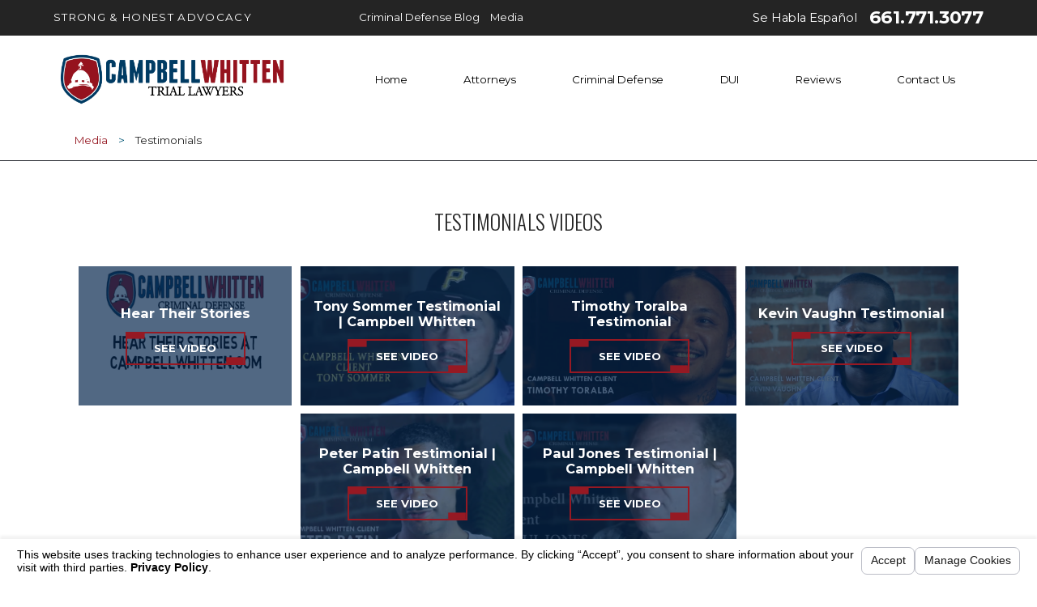

--- FILE ---
content_type: text/html; charset=utf-8
request_url: https://www.campbellwhitten.com/media/testimonials/
body_size: 12822
content:
<!DOCTYPE html>
<html xmlns="http://www.w3.org/1999/xhtml" data-anim="1" data-prlx="1" data-flr="1" data-i="vooddyi9myd" data-is="tmbvm4nn_7l" data-gmap="AIzaSyAKX6HIbtGXTt50qL2rNeTm3keny6_mxro" data-sa="TTw%2FbYsLmp0wN1L4B3AB7bArs8KUYJy8FiY%2FRRPydrdwcu%2Bd4njoRspHSHz6u%2Be035Ulb9sNS%2FQI37BFLTcKoEuPS7kmuYhfxCYq64KU9EkAuv7u4vkf2Id8l2dvNHeu5sJPo4dwp9lvAqtjQGTpYppZhSsIZKTORSTFi1VWaOjzsNti">
<head>
	<script type="text/javascript" src="/cms/includes/xfe68wggbgd.2509161620371.js" defer data-require='["j/poly","j/modernizr","j/jquery","j/jquery.ui","j/ui.touch","j/ui.wheel","j/ui.draw","j/ui.mobile","j/timezone","static","j/jquery.cookie","extensions","uri","behaviors","c/scrollbar","c/loading","m/date","form","adapter","v/jwplayer","video","a/bootstrap","svg"]'></script>
	<title>Testimonials | Campbell Whitten</title>
	<link rel="canonical" href="https://www.campbellwhitten.com/media/testimonials/"/>
	<meta content="text/html; charset=utf-8" http-equiv="Content-Type"/>
	<meta content="initial-scale=1" name="viewport"/>
	<meta http-equiv="X-UA-Compatible" content="IE=edge,chrome=1"/>
	<meta name="description" content="Watch more videos on Testimonials and related topics when you head to Campbell Whitten video center."/>
	<meta property="og:type" content="website"/>
	<meta property="og:site_name" content="Campbell Whitten"/>
	<meta property="og:url" content="https://www.campbellwhitten.com/media/testimonials/"/>
	<meta property="og:image" content="https://www.campbellwhitten.com/images/Social-Share.jpg"/>
	<meta name="twitter:card" content="summary_large_image"/>
	<meta name="twitter:image" content="https://www.campbellwhitten.com/images/Social-Share.jpg"/>
	<meta name="google-site-verification" content="Pmv329cdcs0Aa9nF1WynttbZFElfCPxeBiejtG54Mdw"/>
	<meta name="msvalidate.01" content="19E749B37DE97E3BB83E33220C87137C"/>
	<script type="text/javascript">
(function(n){var t=n.Process||{},i=function(n){var t=+n;return isNaN(t)?n:t},u=function(n){return decodeURIComponent(n.replace(/\+/g,"%20"))},h=/\{(.+?)\}/g,c=window.location.hash&&window.location.hash[1]==="~"&&!/\bSPPC=./i.test(document.cookie||""),s=[],e=null,r=null,o=null,f=null;t.Page=function(n){for(var i=n.length;i--;)c?s.push(n[i]):t.Element(document.getElementById(n[i]))};t.Delayed=function(){var n,i;for(r=null;n=s.shift();)t.Element(document.getElementById(n));try{i=new CustomEvent("process.delayed",{bubbles:!0,cancelable:!0});document.documentElement.dispatchEvent(i)}catch(u){}};t.Element=function(n){if(n)switch(n.getAttribute("data-process")){case"if":t.If(n);break;case"replace":t.Replace(n);break;default:t.Fix(n)}};t.Replace=function(n){var i,f=n.parentNode,r=document.createTextNode(t.Get(n.getAttribute("data-replace"))),u=n.firstElementChild;u&&u.getAttribute&&(i=u.getAttribute("href"))&&i.substring(0,4)==="tel:"&&(i=document.createElement("a"),i.setAttribute("href","tel:"+r.data),i.appendChild(document.createTextNode(r.data)),r=i);f.insertBefore(r,n);f.removeChild(n)};t.Fix=function(n){var r,u,i,f=n.attributes.length,e=n.childNodes.length;if(n.nodeName==="SCRIPT"){n.parentNode.removeChild(n);return}while(f--)r=n.attributes[f],r.name.substring(0,13)=="data-replace-"&&(u=r.name.substring(13),n.setAttribute(u,t.Get(r.value)),n.removeAttribute(r.name));while(e--)i=n.childNodes[e],i.nodeType===3&&i.data&&i.data.indexOf("{")>=0&&(i.data=t.Get(i.data))};t.If=function(n){for(var i,u,f,e,o=n.parentNode,s=n.attributes.length,r=undefined;s--;){i=n.attributes[s];switch(i.name){case"field":r=t.Check(n,t.Get(i.value));break;case"nofield":r=!t.Check(n,t.Get(i.value))}if(r!==undefined)break}if(r)for(u=n.childNodes,f=0,e=u.length;f<e;f++)o.insertBefore(u[0],n);o.removeChild(n)};t.Check=function(n,r){for(var u,f,e=n.attributes.length;e--;){u=n.attributes[e];switch(u.name){case"equals":return r==t.Get(u.value);case"gt":case"greaterthan":case"morethan":return i(r)>i(t.Get(u.value));case"gte":return i(r)>=i(t.Get(u.value));case"lt":case"lessthan":case"lesserthan":return i(r)<i(t.Get(u.value));case"lte":return i(r)<=i(t.Get(u.value));case"ne":case"notequals":return r!=t.Get(u.value);case"contains":return f=t.Get(u.value),r.indexOf(f>=0);case"notcontains":return f=t.Get(u.value),!r.indexOf(f>=0);case"in":return f=t.Get(u.value),t.InArray(r,(""+f).split(","));case"notin":return f=t.Get(u.value),!t.InArray(r,(""+f).split(","));case"between":return f=t.Get(u.value).Split(","),f.length==2&&i(r)>=i(f[0])&&i(r)<=i(f[1])?!0:!1}}return!!r};t.InArray=function(n,t){for(var i=t.length;i--;)if(t[i]==n)return!0;return!1};t.Get=function(n){return n.replace(h,function(n,i){var r=i.split("/"),f=r.shift();return t.Data(f.split(":"),0,r[0])||u(r.shift()||"")})};t.Data=function(n,i,r){var u;switch(n[i].toLowerCase()){case"f":return t.Format(n[i+1],n,i+2,r);case"if":return t.Data(n,i+1)?n.pop():"";case"ifno":case"ifnot":return t.Data(n,i+1)?"":n.pop();case"q":case"querystring":return t.Query(n[i+1])||"";case"session":case"cookie":return t.Cookie(n[i+1])||"";case"number":return t.Number(n[i+1],r)||"";case"request":return u=t.Cookie("RWQ")||window.location.search,u&&u[0]==="?"&&n[i+1]&&n[i+1][0]!="?"&&(u=u.substr(1)),u;case"u":return t.UserData(n[i+1])||"";default:return""}};t.Format=function(n,i,r,u){var h,f,s,e,o;if(!n||r>i.length-1)return"";if(h=null,f=null,n=n.toLowerCase(),e=0,n=="binary")e=2;else if(r+1<i.length)switch(n){case"p":case"phone":case"p2":case"phone2":case"p3":case"phone3":i[r].indexOf("0")>=0&&(f=i[r],e=1);break;default:s=parseInt(i[r]);isNaN(s)||(h=s,e=1)}o=t.Data(i,r+e,u);switch(n){case"p":case"phone":return t.Phone(""+o,f);case"p2":case"phone2":return t.Phone(""+o,f||"000.000.0000");case"p3":case"phone3":return t.Phone(""+o,f||"000-000-0000");case"tel":return t.Phone(""+o,f||"0000000000")}};t.Phone=function(n,t){var u,i,f,r;if(!n)return"";if(u=n.replace(/\D+/g,""),u.length<10)return n;for(i=(t||"(000) 000-0000").split(""),f=0,r=0;r<i.length;r++)i[r]=="0"&&(f<u.length?i[r]=u[f++]:(i.splice(r,1),r--));return f==10&&u.length>10&&i.push(" x"+u.substring(10)),i.join("")};t.Query=function(n){var r,f,o,i,s;if(!e)for(e={},r=t.Cookie("RWQ")||window.location.search,f=r?r.substring(1).split("&"):[],o=f.length;o--;)i=f[o].split("="),s=u(i.shift()).toLowerCase(),e[s]=i.length?u(i.join("=")):null;return e[n.toLowerCase()]};t.Cookie=function(n){var f,i,o,e,t;if(!r)for(r={},f=document.cookie?document.cookie.split("; "):[],i=f.length;i--;){o=f[i].split("=");e=u(o.shift()).toLowerCase();t=o.join("=");switch(t[0]){case"#":r[e]=+t.substring(1);break;case":":r[e]=new Date(+t.substring(1));break;case"!":r[e]=t==="!!";break;case"'":r[e]=u(t.substring(1));break;default:r[e]=u(t)}}for(f=n.split("|"),i=0;i<f.length;i++)if(t=r[f[i].toLowerCase()],t)return t;return""};t.UserData=function(n){switch(n){case"DisplayName":return t.Cookie("U_DisplayName")||"";case"TimeOfDay":var r=new Date,i=r.getHours();return i>=17||i<5?"Evening":i<12?"Morning":"Afternoon"}};t.Number=function(n,i){var s,u,r,e;if(!i)return i;if(!o)for(o={},s=(t.Cookie("PHMAP")||"").split(","),e=0;e<s.length;e++)u=(s[e]||"").split("="),u.length===2&&(o[u[0]]=u[1]);return r=o[i],r&&r!=="0"||(r=i),f||(f={}),f[r]=1,r};t.Phones=function(){var n,t;if(f){n=[];for(t in f)f.hasOwnProperty(t)&&n.push(t);return n.join("|")}return null};n.Process=t;document.documentElement&&(document.documentElement.clientWidth<=1280||(t.Cookie("pref")&1)==1)&&(document.documentElement.className+=" minimize")})(this);
(function(){function e(){var u,n,f;for(v(),r=!0,n=0;n<t.length;n++)u=t[n],h(u[0],u[1]);for(t.length=0,n=0;n<i.length;n++)f=i[n],l(f);i.length=0;window.removeEventListener("DOMContentLoaded",e)}function v(){for(var t,i,r,f,h=document.querySelectorAll("script[src],script[data-require]"),e=0;e<h.length;e++){var c=h[e],s=c.getAttribute("src"),n=c.getAttribute("data-require");if(s||n)for(t=n&&n[0]==="["?o(a(n)):[],s&&t.push(s),i=0;i<t.length;i++)r=t[i],f=/(.+?)\.\d{13}(\.\w{2,12})$/.exec(r),f&&(r=f[1]+f[2]),u[r]=1}}function h(i,e){var h,c,s,o;if(!r){t.push([i,e]);return}for(h=[],c=!1,o=0;o<i.length;o++){if(s=i[o],!s||f[s])continue;else u[s]||(h.push(s),u[s]=1);c=!0}for(typeof e=="function"&&(c?n.push([i,e]):e(window.jQuery)),o=0;o<h.length;o++)y(h[o])}function y(n){if(n.indexOf("http://")===0)throw new Error("Cannot load scripts over unsecure channel: "+n);else n.indexOf("/common/")===0||n.indexOf("/cms/")===0?w(n):p(n)}function p(n){var t=document.createElement("script");t.setAttribute("async","async");t.setAttribute("src",n);n.indexOf("callback=registerGmap")===-1?t.addEventListener("load",function(){s(n)}):window.registerGmap=function(){s(n)};t.addEventListener("error",function(){throw new Error("Unable to load script: '"+n+"'");});document.head.appendChild(t)}function w(n,t){var i=document.createElement("script");if(i.setAttribute("data-require",'["'+n+'"]'),n.indexOf("/common/usc/js/")===0)if(typeof Promise=="undefined")throw new Error("This browser doesn't support ES6 modules.  Cannot load: '"+n+"'");else i.setAttribute("type","module");typeof t=="string"?i.text=t:i.src=n;document.head.appendChild(i)}function b(){var n=document.documentElement.getAttribute("data-gmap");return n?"&key="+n:""}function o(n){var i,r,u,f,t;for(Array.isArray(n)||(n=[n]),i={},r=0;r<n.length;r++)if(n[r])for(u=c[n[r]]||n[r],Array.isArray(u)||(u=[u]),f=0;f<u.length;f++)t=u[f],t.indexOf("://")!==-1||t[0]==="/"?i[t]=1:t.indexOf("admin/")===0?i["/common/"+t+".js"]=1:t.indexOf("usc/")===0?i["/common/"+t+".js"]=1:t.indexOf("cms/")===0?i["/"+t+".js"]=1:i["/common/js/"+t+".js"]=1;return Object.keys(i)}function s(n){for(var t,e=o(n),u=0;u<e.length;u++)t=e[u],f[t]=1,r?l(t):i.push(t)}function l(t){for(var u,h,r,e=[],i=0;i<n.length;i++)r=n[i],r[0].indexOf(t)!==-1&&e.push(r);for(i=0;i<e.length;i++){var r=e[i],o=r[0],s=[];for(u=0;u<o.length;u++)f[o[u]]||s.push(o[u]);if((r[0]=s,!s.length)&&(h=r[1],h))try{h(window.jQuery)}catch(c){console.warn(c.stack)}}for(i=n.length-1;i>=0;i--)r=n[i],r[0].length||n.splice(i,1)}var a=function(n,t){return(window.JSON2||JSON).parse(n,t)},r=!1,t=[],i=[],u={},f={},n=[],c;document.readyState==="complete"||document.readyState==="loaded"||document.readyState==="interactive"?e():window.addEventListener("DOMContentLoaded",e);c={jquery:["j/jquery.3.x","j/jquery.ui"],"j/jquery":"j/jquery.3.x",poly:"usc/p/poly",cookie:"j/jquery.cookie",jwplayer:"/common/js/v/jwplayer.js",map:"m/gmap",googlemap:"https://maps.googleapis.com/maps/api/js?v=3&libraries=places&callback=registerGmap"+b(),ace:"https://cdnjs.cloudflare.com/ajax/libs/ace/1.4.11/ace.js"};window.require=window.require2=window.rrequire=function(n,t){var i=o(n);typeof t!="function"&&typeof arguments[2]=="function"&&(t=arguments[2]);h(i,t)};window.register=s})();
</script>
	<link rel="stylesheet" type="text/css" href="/cms/includes/iqecyxx5gk5.2412171244524.css" data-require='["cms","cms-behave"]'/>
	<script>(function(){
var cook = /(?:^|\b)COOK=(.+?)(?:$|;)/.exec( document.cookie )?.[1];
var analytics;
var marketing;
if(cook==='YES'){analytics=true;marketing=true;}
else if(cook==='NO!'){analytics=false;marketing=false;}
else if(cook==='ANALYTICS'){analytics=true;marketing=false;}
else if(cook==='MARKETING'){analytics=false;marketing=true;}
else{analytics=undefined;marketing=undefined;}
window.$consentState={analytics,marketing};
})();</script>
<script type="module" src="/common/usc/p/manage-cookies.js"></script>
</head>
<body class="sub-page testimonials-page media-branch" data-config="tdbi23sr.zck\n72e09wn.r8i" data-id="9420838" data-s="21" data-i="223727" data-p="80" data-fk="23785">
<header class="icobalt ilayout" id="HeaderZone"><div class="header-area t1 dark-bg" id="HeaderArea" universal_="true">
	
	
	
	
	
	
	
	<div class="top-bar">
		<div class="main flex" id="TopBarContent">
			<strong>Strong & Honest Advocacy</strong>
			<nav class="secondary-nav">
				<ul>
					
					<li>
						<a href="/criminal-defense-blog/">Criminal Defense Blog</a>
					</li>
					<li>
						<a href="/media/">Media</a>
					</li>
				</ul>
			</nav>
			<div class="contact-info">
				<strong>Se Habla Español</strong>
				<a class="phone-link" href="tel:(661) 771-3077" id="HeaderArea_1" data-replace-href="tel:{F:P:Cookie:PPCP1/(661)%20771-3077}"><span id="HeaderArea_2" data-process="replace" data-replace="{F:P2:Cookie:PPCP1/661.771.3077}">661.771.3077</span></a>
			</div>
		</div>
	</div>
	<div class="nav-bar">
		<div class="main flex">
			<a class="top-logo" href="/"><img alt="Campbell Whitten" src="/images/brand/logo.png" title="Campbell Whitten"></a>
			<nav class="top-nav">
				<ul class="desktop-nav container" id="HeaderAreaT1TopNavigation">
					<li class="menu-close menu-btn">
						<icon svg="59668"><svg viewBox="0 0 1024 1024"><use data-href="/cms/svg/vooddyi9myd.svg#icon_59668"></use></svg></icon> Back
					</li>
					<li class="home  child0">
						<a href="/" target="">Home</a>
						
					</li><li class="attorneys  child3">
						<a href="/attorneys/" target="">Attorneys</a>
						<icon svg="59665" class="panel-btn"><svg viewBox="0 0 1024 1024"><use data-href="/cms/svg/vooddyi9myd.svg#icon_59665"></use></svg></icon>
							<ul class="fly-nav" id="Ddattorneys" data-role="fly-nav">
								<li class="clayton-campbell ">
									<a href="/attorneys/clayton-campbell/" target="">Clayton Campbell</a>
								</li><li class="jesse-whitten ">
									<a href="/attorneys/jesse-whitten/" target="">Jesse Whitten</a>
								</li><li class="bill-slocumb ">
									<a href="/attorneys/bill-slocumb/" target="">Bill Slocumb</a>
								</li>
							</ul>
						
					</li><li class="criminal-defense  child17">
						<a href="/criminal-defense/" target="">Criminal Defense</a>
						<icon svg="59665" class="panel-btn"><svg viewBox="0 0 1024 1024"><use data-href="/cms/svg/vooddyi9myd.svg#icon_59665"></use></svg></icon>
							<ul class="fly-nav" id="Ddcriminal-defense" data-role="fly-nav">
								<li class="domestic-violence ">
									<a href="/criminal-defense/domestic-violence/" target="">Domestic Violence</a>
								</li><li class="sex-crimes ">
									<a href="/criminal-defense/sex-crimes/" target="">Sex Crimes</a>
								</li><li class="assault ">
									<a href="/criminal-defense/assault/" target="">Assault</a>
								</li><li class="weapons ">
									<a href="/criminal-defense/weapons/" target="">Weapons</a>
								</li><li class="white-collar-crimes ">
									<a href="/criminal-defense/white-collar-crimes/" target="">White Collar Crimes</a>
								</li><li class="violent-crimes ">
									<a href="/criminal-defense/violent-crimes/" target="">Violent Crimes</a>
								</li><li class="expungement ">
									<a href="/criminal-defense/expungement/" target="">Expungement</a>
								</li><li class="drug-crimes ">
									<a href="/criminal-defense/drug-crimes/" target="">Drug Crimes</a>
								</li><li class="theft-crimes ">
									<a href="/criminal-defense/theft-crimes/" target="">Theft Crimes</a>
								</li><li class="arson ">
									<a href="/criminal-defense/arson/" target="">Arson</a>
								</li><li class="three-strikes ">
									<a href="/criminal-defense/three-strikes/" target="">Three Strikes</a>
								</li><li class="parole-violations ">
									<a href="/criminal-defense/parole-violations/" target="">Parole Violations</a>
								</li><li class="animal-cruelty ">
									<a href="/criminal-defense/animal-cruelty/" target="">Animal Cruelty</a>
								</li><li class="case-evaluation ">
									<a href="/criminal-defense/case-evaluation/" target="">Case Evaluation</a>
								</li><li class="hit-run-charges ">
									<a href="/criminal-defense/hit-run-charges/" target="">Hit & Run Charges</a>
								</li><li class="insurance-fraud ">
									<a href="/criminal-defense/insurance-fraud/" target="">Insurance Fraud</a>
								</li><li class="vehicular-assault ">
									<a href="/criminal-defense/vehicular-assault/" target="">Vehicular Assault</a>
								</li>
							</ul>
						
					</li><li class="dui  child8">
						<a href="/dui/" target="">DUI</a>
						<icon svg="59665" class="panel-btn"><svg viewBox="0 0 1024 1024"><use data-href="/cms/svg/vooddyi9myd.svg#icon_59665"></use></svg></icon>
							<ul class="fly-nav" id="Dddui" data-role="fly-nav">
								<li class="types-of-dui ">
									<a href="/types-of-dui/" target="">Types of DUI</a>
								</li><li class="dui-defenses ">
									<a href="/dui/dui-defenses/" target="">DUI Defenses</a>
								</li><li class="drug-dui ">
									<a href="/dui/drug-dui/" target="">Drug DUI</a>
								</li><li class="dui-penalties ">
									<a href="/dui/dui-penalties/" target="">DUI Penalties</a>
								</li><li class="underage-dui ">
									<a href="/dui/underage-dui/" target="">Underage DUI</a>
								</li><li class="the-stop-through-arrest ">
									<a href="/dui/the-stop-through-arrest/" target="">The Stop Through Arrest</a>
								</li><li class="the-dui-process ">
									<a href="/dui/the-dui-process/" target="">The DUI Process</a>
								</li><li class="dui-case-eval-form ">
									<a href="/dui/dui-case-eval-form/" target="">DUI Case Eval Form</a>
								</li>
							</ul>
						
					</li><li class="reviews  child0">
						<a href="/reviews/" target="">Reviews</a>
						
					</li><li class="contact-us  child0">
						<a href="/contact-us/" target="">Contact Us</a>
						
					</li>
				</ul>
			</nav>
			<a role="button" href="javascript:void(0);" id="MenuButton" class="menu-btn"><icon svg="61002"><svg viewBox="0 0 1024 1024"><use data-href="/cms/svg/vooddyi9myd.svg#icon_61002"></use></svg></icon>
				<span>Menu</span></a>
		</div>
	</div>
</div>
<script id="Process_HeaderArea" type="text/javascript" style="display:none;">window.Process&&Process.Page(['Process_HeaderArea','HeaderArea_1','HeaderArea_2']);</script>
</header>
<main class="icobalt ilayout" id="MainZone"><nav class="bread-crumbs t1 light-bg" id="BreadCrumbsWide">
	
	
	<ol class="main">
		<li><a href="/media/" target="">Media</a></li><li>Testimonials</li>
	</ol>
</nav><form id="Form_VideoCenterCategoryPageT1" method="post" enctype="multipart/form-data" action="/media/testimonials/" data-search="1">
<input type="hidden" name="_m_" value="VideoCenterCategoryPageT1">
<input type="hidden" class="ui-cms-input" id="VideoCenterCategoryPageT1__edit_" name="VideoCenterCategoryPageT1$_edit_" value>
<input type="hidden" class="ui-cms-input" id="VideoCenterCategoryPageT1__command_" name="VideoCenterCategoryPageT1$_command_" value>
<section class="video-cat-page t1 light-bg v2-btn ui-repeater ui-ajax" id="VideoCenterCategoryPageT1" data-loading="true" data-infinite="true" data-ajaxreplace="true" data-needspaging="false">
	
	
	<input type="hidden" id="VideoCenterCategoryPageT1_HDR0_ResultsPerPage" autocomplete="off" class="ui-cms-input" name="VideoCenterCategoryPageT1$HDR0$ResultsPerPage" value="8" data-search="true">
	<input type="hidden" id="VideoCenterCategoryPageT1_HDR0_PagingID" autocomplete="off" class="ui-cms-input" name="VideoCenterCategoryPageT1$HDR0$PagingID" value data-search="true">
	<div class="main thin content-style" data-content="true">
		<header id="VideoCenterCategoryPageT1Header" data-role="thead">
			<h1>Testimonials Videos</h1>
		</header>
		
	</div>
	<div class="main">
		<ul class="video-list flex" data-role="tbody" data-content="true">
			<li class='cms-repeater-placeholder' style='display:none !important'></li><li data-item="i">
				<a href="/media/testimonials/hear-their-stories/">
					<div class="img">
						<img src="/shared/images/spacer.gif" style="background-image:url('/media/vpics/Hear-Their-Stories.jpg')" alt="Hear Their Stories" title="Hear Their Stories">
					</div>
					<div class="info">
						<strong>Hear Their Stories</strong>
						<span class="btn opposite">See Video</span>
					</div>
				</a>
			</li><li data-item="i">
				<a href="/media/testimonials/tony-sommer-testimonial-campbell-whitten/">
					<div class="img">
						<img src="/shared/images/spacer.gif" style="background-image:url('/media/vpics/Tony-Sommer-Testimonial_20140214033347.png')" alt="Tony Sommer Testimonial | Campbell Whitten" title="Tony Sommer Testimonial | Campbell Whitten">
					</div>
					<div class="info">
						<strong>Tony Sommer Testimonial | Campbell Whitten</strong>
						<span class="btn opposite">See Video</span>
					</div>
				</a>
			</li><li data-item="i">
				<a href="/media/testimonials/timothy-toralba-testimonial/">
					<div class="img">
						<img src="/shared/images/spacer.gif" style="background-image:url('/media/vpics/Timothy-Toralba-Testimonial_RESIZED_20151130104042.png')" alt="Timothy Toralba Testimonial" title="Timothy Toralba Testimonial">
					</div>
					<div class="info">
						<strong>Timothy Toralba Testimonial</strong>
						<span class="btn opposite">See Video</span>
					</div>
				</a>
			</li><li data-item="i">
				<a href="/media/testimonials/kevin-vaughn-testimonial/">
					<div class="img">
						<img src="/shared/images/spacer.gif" style="background-image:url('/media/vpics/Kevin-Vaughn-Testimonial_RESIZED_20150728030021.png')" alt="Kevin Vaughn Testimonial" title="Kevin Vaughn Testimonial">
					</div>
					<div class="info">
						<strong>Kevin Vaughn Testimonial</strong>
						<span class="btn opposite">See Video</span>
					</div>
				</a>
			</li><li data-item="i">
				<a href="/media/testimonials/peter-patin-testimonial-campbell-whitten/">
					<div class="img">
						<img src="/shared/images/spacer.gif" style="background-image:url('/media/vpics/wLZO_9hOYvE.jpg')" alt="Peter Patin Testimonial | Campbell Whitten" title="Peter Patin Testimonial | Campbell Whitten">
					</div>
					<div class="info">
						<strong>Peter Patin Testimonial | Campbell Whitten</strong>
						<span class="btn opposite">See Video</span>
					</div>
				</a>
			</li><li data-item="i">
				<a href="/media/testimonials/paul-jones-testimonial-campbell-whitten/">
					<div class="img">
						<img src="/shared/images/spacer.gif" style="background-image:url('/media/vpics/Paul-Jones-Testimonial-Campbell-Whitten_20140214033250.png')" alt="Paul Jones Testimonial | Campbell Whitten" title="Paul Jones Testimonial | Campbell Whitten">
					</div>
					<div class="info">
						<strong>Paul Jones Testimonial | Campbell Whitten</strong>
						<span class="btn opposite">See Video</span>
					</div>
				</a>
			</li><li class='cms-repeater-placeholder' style='display:none !important'></li>
		</ul>
	</div>
</section>
</form></main>
<footer class="icobalt ilayout" id="FooterZone"><div class="footer t5 dark-bg" id="Footer" universal_="true">
	
	
	
	<div class="main flex">
		<div class="footer-info flex three-fifths spaced">
			<div class="schema-info half" itemscope="" itemtype="http://schema.org/LegalService">
				<div class="business-info">
					<img itemprop="image" class="bottom-logo" alt="Campbell Whitten" title="Campbell Whitten" src="/images/brand/logo-footer.png">
					<meta itemprop="name" content="Campbell Whitten"/>
					<meta itemprop="description" content="Bakersfield Attorneys"/>
					<meta itemprop="url" content="http://www.campbellwhitten.com/"/>
					<meta itemprop="priceRange" content="nonvendor"/>
				</div>
				<div class="contact-info">
					<a class="phone-link" href="tel:661.771.3077" id="Footer_1" data-replace-href="tel:{F:P2:Cookie:PPCP1/661.771.3077}"><span itemprop="telephone"><span id="Footer_2" data-process="replace" data-replace="{F:P:Cookie:PPCP1/(661)%20771-3077}">(661) 771-3077</span></span></a>
					<a class="phone-link" href="tel:" id="Footer_3" data-replace-href="tel:{F:P2:Cookie:PPCP2/}"><span itemprop="telephone"><span id="Footer_4" data-process="replace" data-replace="{F:P:Cookie:PPCP2/}"></span></span></a> 
				</div>
				<div class="location-info">
					<span itemprop="address" itemscope="" itemtype="http://schema.org/PostalAddress"><span itemprop="streetAddress">5401 Business Park South
							
								<br>Suite 201,
							
						</span>
						<br>
						<span itemprop="addressLocality">Bakersfield</span>,
						<span itemprop="addressRegion">CA </span>
						<span itemprop="postalCode">93309</span></span>
					<br>
					<a itemprop="hasMap" rel="nofollow" target="_blank" href="http://maps.google.com/maps?f=q&hl=en&z=15&q=5401%20Business%20Park%20South,Bakersfield,CA,93309">Map + Directions</a>
				</div>
				<div class="social-info">
					<ul class="items-4 ui-repeater" maxresults="8" id="FooterT5Social">
						<li class="item-1" data-item="i" data-key="46022">
							<a itemprop="sameAs" href="https://www.facebook.com/CampbellWhitten" title="Facebook" target="_blank" rel="nofollow"><icon class="facebook" title="Facebook"></icon></a>
						</li><li class="item-2" data-item="i" data-key="46023">
							<a itemprop="sameAs" href="https://www.linkedin.com/company/campbell-whitten-pc?trk=ppro_cprof" title="LinkedIn" target="_blank" rel="nofollow"><icon class="linkedin-2" title="LinkedIn"></icon></a>
						</li><li class="item-3" data-item="i" data-key="46024">
							<a itemprop="sameAs" href="https://twitter.com/CampbellWhitten" title="Twitter" target="_blank" rel="nofollow"><icon class="twitter" title="Twitter"></icon></a>
						</li><li class="item-4" data-item="i" data-key="47396">
							<a itemprop="sameAs" href="https://goo.gl/maps/rPT5XL9J62P2" title="Google Business Profile" target="_blank" rel="nofollow"><icon class="google-plus" title="Google Business Profile"></icon></a>
						</li>
					</ul>
				</div>
			</div>
			<nav class="footer-nav half" id="FooterT5Links">
				<span class="title-font"><strong>Quick Links</strong></span>
				<ul>
					<li data-item="i">
						<a href="/">Home</a>
					</li>
					<li data-item="i">
						<a href="/attorneys/">Attorneys</a>
					</li>
					<li data-item="i">
						<a href="/case-results/">Family Law</a>
					</li>
					<li data-item="i">
						<a href="/criminal-defense/">Criminal Defense</a>
					</li>
					<li data-item="i">
						<a href="/dui/">DUI</a>
					</li>
					<li data-item="i">
						<a href="/media/">Media</a>
					</li>
					<li data-item="i">
						<a href="/reviews/">Reviews</a>
					</li>
					<li data-item="i">
						<a href="/contact-us/">Contact Us</a>
					</li>
					<li data-item="i">
						<a href="/privacy-policy/">Privacy Policy</a>
					</li>
					<li data-item="i">
						<a href="/site-map/">Site Map</a>
					</li>
					<li>   <a href="#" onclick="window.$showPrivacy?.();return false;">Your Privacy Choices <img src="/common/images/privacy.png" style="display:inline-block" alt=""></a>
</li>
				</ul>
			</nav>
		</div>
		<div class="footer-callout title-font two-fifths" id="FooterT5Callout">
			<p>
				You Won’t be Deceived We Provide Honest Defense and Legal Counsel
				
			</p>
		</div>
	</div>
	<div class="ie-popup modal" id="IEPopup">
		<div class="bg"></div>
		<div class="container">
			<div class="modal-btn">
				x
			</div>
			<div class="content">
				<p class="icon">⚠</p>
				<p>Your browser is out of date. To get the full experience of this website,
					 please update to most recent version.</p>
			</div>
			<a href="http://browsehappy.com/" target="_blank" rel="nofollow" class="btn v1 light">Update My Browser</a>
		</div>
	</div>
</div>
<script id="Process_Footer" type="text/javascript" style="display:none;">window.Process&&Process.Page(['Process_Footer','Footer_1','Footer_2','Footer_3','Footer_4','Footer_5']);</script>
<div id="AwardScriptSwap" universal_="true">
	<script>
		let nattriallawyers = document.querySelector('.awards-list a[href="https://www.thenationaltriallawyers.org/ntl-groups/top-100-trial-lawyers/"]');
		let calbar = document.querySelector('.awards-list a[href="http://www.calbar.ca.gov/"]');
		
		nattriallawyers.setAttribute('href', 'https://thenationaltriallawyers.org/ntl-groups/top-100-trial-lawyers/');
		calbar.setAttribute('href', 'https://www.calbar.ca.gov/')
	</script>
</div><section class="scorpion-footer t2 dark-bg" id="ScorpionFooter" universal_="true">
	
	
	<div class="main">
		<div class="flex">
			<small class="copyright" id="ScorpionFooterT2Disclaimer">
					<p>The information on this website is for general information purposes only.
							 Nothing on this site should be taken as legal advice for any individual
							 case or situation. This information is not intended to create, and receipt
							 or viewing does not constitute, an attorney-client relationship.</p>
				
				<div>
					&copy; 2026 All Rights Reserved.
				</div>
			</small>
			<a href="https://www.scorpion.co/law-firms/" class="sd-logo" target="_blank"><img src="https://www.scorpion.co/images/client-footer-logos/legal-logo.png" alt="Internet Marketing Experts" title="Internet Marketing Experts"></a>
		</div>
	</div>
</section></footer>

<noscript id="deferred-styles">
	<link rel="stylesheet" type="text/css" href="//www.scorpioncms.com/css/h81yc7uqsmo.css"/>
	<link rel="stylesheet" type="text/css" href="https://fonts.googleapis.com/css?family=Montserrat:400,400i,600,700,700i|Oswald:300,400,600,700" data-font="google"/>
	<link rel="stylesheet" type="text/css" href="https://www.scorpioncms.com/includes/fonts/oswald-montserrat.css" data-font="css"/>
</noscript>
<script>
var loadDeferredStyles = function() {
	var addStylesNode = document.getElementById('deferred-styles');
	var replacement = document.createElement('div');
	replacement.innerHTML = addStylesNode.textContent;
	document.body.appendChild(replacement)
	addStylesNode.parentElement.removeChild(addStylesNode);
};
var raf = requestAnimationFrame || mozRequestAnimationFrame ||
webkitRequestAnimationFrame || msRequestAnimationFrame;
if (raf) raf(function() { window.setTimeout(loadDeferredStyles, 0); });
else window.addEventListener('load', loadDeferredStyles);
</script>
<script type="text/javascript" src="/cms/includes/dvjhn6ji5ut.2505291343256.js" defer></script>
<script type="module" src="/common/usc/p/sa.manage.js"></script>
<span data-src="https://api.scorpion.co/platformapp/connect/s/bootstrap.bfd7d8b1-f6cc-2eeb-9f9a-08308bebdca5.js" data-connect="true"></span>
<script type="text/javascript">rrequire('m/ajaxify',function(){$('#VideoCenterCategoryPageT1').ajaxify();});</script>
<script type="text/javascript">rrequire('form',function(){$('#Form_VideoCenterCategoryPageT1').html5form();});</script>
<script>
document.write=function(text){
  if(!text||!text.trim()){
	return;
  }
  var reg_script=/^(<script[^>]*?>)([\s\S]*?)<\/script>$/g;
  var m=reg_script.exec(text);
  if(m){
	var src=/\bsrc=["']([\s\S]+?)["']/g.exec(m[1]);
	var script=document.createElement('script');
	script.setAttribute('data-document-write','');
	document.body.appendChild(script);
	if(src){
	  script.src=src[1];
	}else{
	  script.innerHTML = m[2];
	}
  }else if(text.indexOf('<noscript')===-1){
	var parser=new DOMParser();
	var doc=parser.parseFromString(text,'text/html');
	while(doc.body.children.length){
	  document.body.appendChild(doc.body.firstElementChild);
	}
  }
};
(function(){
var list1=[];
var list2=[
	"%0D%0A",
	"%3C!--%20Global%20site%20tag%20(gtag.js)%20-%20Google%20Ads%3A%20AW-922822751%20--%3E",
	"%0D%0A%20%20",
	"%3Cscript%20async%20src%3D%22https%3A%2F%2Fwww.googletagmanager.com%2Fgtag%2Fjs%3Fid%3DAW-922822751%22%3E%3C%2Fscript%3E",
	"%0D%0A%20%20",
	"%3Cscript%3E%0D%0A%09window.dataLayer%20%3D%20window.dataLayer%20%7C%7C%20%5B%5D%3B%0D%0A%09function%20gtag()%20%7B%20dataLayer.push(arguments)%3B%20%7D%0D%0A%09%09gtag('js'%2C%20new%20Date())%3B%0D%0A%09%0D%0Agtag('config'%2C'AW-922822751')%3B%0D%0A%0D%0A%20%20%3C%2Fscript%3E",
	"%0D%0A%0A",
	"%3C!--%20Google%20Tag%20Manager%20--%3E",
	"%0D%0A",
	"%3Cscript%3E(function(w%2Cd%2Cs%2Cl%2Ci)%7Bw%5Bl%5D%3Dw%5Bl%5D%7C%7C%5B%5D%3Bw%5Bl%5D.push(%7B'gtm.start'%3A%0D%0Anew%20Date().getTime()%2Cevent%3A'gtm.js'%7D)%3Bvar%20f%3Dd.getElementsByTagName(s)%5B0%5D%2C%0D%0Aj%3Dd.createElement(s)%2Cdl%3Dl!%3D'dataLayer'%3F'%26l%3D'%2Bl%3A''%3Bj.async%3Dtrue%3Bj.src%3D%0D%0A'https%3A%2F%2Fwww.googletagmanager.com%2Fgtm.js%3Fid%3D'%2Bi%2Bdl%3Bf.parentNode.insertBefore(j%2Cf)%3B%0D%0A%7D)(window%2Cdocument%2C'script'%2C'dataLayer'%2C'GTM-MWF3Z5N')%3B%3C%2Fscript%3E",
	"%0D%0A",
	"%3C!--%20End%20Google%20Tag%20Manager%20--%3E",
	"%0A",
	"%3C!--%20Facebook%20Pixel%20Code%20--%3E",
	"%0D%0A",
	"%3Cscript%3E%0D%0A!function(f%2Cb%2Ce%2Cv%2Cn%2Ct%2Cs)%7Bif(f.fbq)return%3Bn%3Df.fbq%3Dfunction()%7Bn.callMethod%3F%0D%0An.callMethod.apply(n%2Carguments)%3An.queue.push(arguments)%7D%3Bif(!f._fbq)f._fbq%3Dn%3B%0D%0An.push%3Dn%3Bn.loaded%3D!0%3Bn.version%3D'2.0'%3Bn.queue%3D%5B%5D%3Bt%3Db.createElement(e)%3Bt.defer%3D!0%3B%0D%0At.src%3Dv%3Bs%3Db.getElementsByTagName(e)%5B0%5D%3Bs.parentNode.insertBefore(t%2Cs)%7D(window%2C%0D%0Adocument%2C'script'%2C'%2F%2Fconnect.facebook.net%2Fen_US%2Ffbevents.js')%3B%0D%0A%0D%0Afbq('dataProcessingOptions'%2C%20%5B'LDU'%5D%2C%200%2C%200)%3B%0D%0A%0D%0Afbq('init'%2C%20'2042717355997117')%3B%0D%0Afbq('track'%2C%20'PageView')%3B%3C%2Fscript%3E",
	"%0D%0A",
	"%3C!--%20End%20Facebook%20Pixel%20Code%20--%3E",
	"%0A%0D%0A",
	"%3Cscript%20async%20src%3D%22https%3A%2F%2Ftag.simpli.fi%2Fsifitag%2F7ffa1930-5510-0138-6aaa-06659b33d47c%22%3E%3C%2Fscript%3E",
	"%0A"
];
var ready=function(){
  requestAnimationFrame(function(){
	if(window.$consentState?.analytics){
	  for(var i=0;i<list1.length;i++){
	    var code=decodeURIComponent(list1[i]);
	    document.write(code);
	  }
	  list1.length=0;
    }
	if(window.$consentState?.marketing){
  	  for(var i=0;i<list2.length;i++){
	    var code=decodeURIComponent(list2[i]);
	    document.write(code);
	  }
	  list2.length=0;
    }
  });
  window.removeEventListener('DOMContentLoaded',ready);
};
switch (document.readyState){
  case 'complete':
  case 'loaded':
  case 'interactive':
	ready();
	break;
  default:
	window.addEventListener('DOMContentLoaded',ready);
  break;
}
window.$afterConsent=ready;
})();
</script>
</body>
</html>

--- FILE ---
content_type: text/html; charset=utf-8
request_url: https://www.campbellwhitten.com/sa.svc
body_size: 166
content:
<html><head><title>Request Rejected</title></head><body>The requested URL was rejected. Please consult with your administrator.<br><br>Your support ID is: 13853444836383649995<br><br><a href='javascript:history.back();'>[Go Back]</a></body></html>

--- FILE ---
content_type: text/css
request_url: https://www.campbellwhitten.com/cms/includes/iqecyxx5gk5.2412171244524.css
body_size: 21104
content:
*,*:before,*:after{box-sizing:border-box;}html{border:0;}body{margin:0;padding:0;}form{margin:0;padding:0;border:0;}img{border:none;-ms-interpolation-mode:bicubic;max-width:100%;}.jw-tab-focus:focus{outline:0 !important;}.cms-jwplayer{width:100%;position:relative;}.media-left{float:left;margin:1em 1em 1em 0;}.media-right{float:right;margin:1em 0 1em 1em;}.media-full{display:block;margin:1em auto;}.media-small{width:25%;}.media-medium{width:50%;}.media-large{width:100%;}video{max-width:100%;}.cms-jwplayer video{max-width:none;}button{border:0;}figure{text-align:center;}fieldset{display:block;margin:0;padding:0;border:0;}icon svg,svg[data-use]{height:1em;width:1em;fill:currentColor;}svg[data-use] [style*="stroke-width"],svg[data-use] [stroke-width]{stroke:currentColor;}svg[data-use] [style*="stroke-width"]:not([fill]),svg[data-use] [stroke-width]:not([fill]){fill:none;}.half{width:50%;}.third{width:33.3%;}.fourth{width:25%;}.two-thirds{width:66.66%;}.three-fourths{width:75%;}.left:not(td){float:left;}.right:not(td){float:right;}.clear{clear:both;}.cms-admin .clear{height:auto;}.clearfix:after{content:' ';display:block;clear:both;}.cf:after{content:' ';display:block;clear:both;}body .ninja{display:none !important;}html.no-generatedcontent .clearfix{zoom:1;}html.no-generatedcontent .cf{zoom:1;}.img-left{float:left;}.img-right{float:right;}.img-full{display:block;margin-left:auto;margin-right:auto;}img{max-width:100%;}.img-small{width:25%;}.img-medium{width:50%;}.img-large{width:100%;}.cms-button{display:inline-block;border:none;background-color:#35A6F6;color:#FFFFFF;font-family:'Montserrat', sans-serif;font-size:14px;padding:10px 20px;border-radius:2px;text-transform:uppercase;line-height:1em;text-decoration:none;cursor:pointer;-webkit-transition:.25s ease;-moz-transition:.25s ease;-o-transition:.25s ease;transition:.25s ease;}.cms-button.big{padding:20px 40px;font-size:16px;}.cms-button.unsafe{background-color:#EA5F5F;}.cms-button.unsafe:hover{background-color:#FF7373;}.cms-button.command{background-color:#FFFFFF;color:#35A6F6;border:1px solid #D4D9E1;}.cms-button.command:hover{color:#63BEFF;border-color:#63BEFF;background-color:#FFFFFF;}.cms-button:hover{color:#FFFFFF;background-color:#63BEFF;}.cms-button.expand:after{content:'';display:inline-block;background-image:url(/common/images/sprite24.png);width:16px;height:16px;background-position:-437px -293px;-webkit-transform:rotate(-90deg);-moz-transform:rotate(-90deg);-o-transform:rotate(-90deg);transform:rotate(-90deg);margin-left:5px;border:1px solid #35A6F6;vertical-align:middle;-webkit-transition:.25s;-moz-transition:.25s;-o-transition:.25s;transition:.25s;opacity:.7;}.cms-button.expand:hover:after{opacity:1;}.cms-button:focus{outline:0;}.ui-scroll{overflow:auto;}.ui-scroll.horizontal{overflow-x:auto;overflow-y:hidden;}.ui-scroll.vertical{overflow-x:hidden;overflow-y:auto;}.ui-scroll::-webkit-scrollbar{width:12px;height:12px;background:none;}.ui-scroll::-webkit-scrollbar-track{background:none;}.ui-scroll::-webkit-scrollbar-thumb{border:solid 2px transparent;background-clip:padding-box;border-radius:12px;background-color:rgba(16,37,78,.1);}.ui-scroll::-webkit-scrollbar-button{width:0;height:0;display:none;}.ui-scroll::-webkit-scrollbar-corner{background-color:transparent;}.ui-scroll-wrap .ui-scroll-thumb{position:absolute;margin:2px;border-radius:4px;background-color:rgba(16,37,78,.1);}.ui-scroll-wrap .ui-scroll-thumb.vertical{top:0;right:0;bottom:auto;left:auto;width:8px;height:100px;min-height:8px;}.ui-scroll-wrap .ui-scroll-thumb.horizontal{top:auto;right:auto;bottom:0;left:0;height:8px;width:100px;min-width:8px;}.ui-scroll.horizontal .ui-scroll-thumb.vertical{display:none !important;}.ui-scroll.vertical .ui-scroll-thumb.horizontal{display:none !important;}.ui-front{z-index:100;}.ui-widget-overlay{position:fixed;top:0;left:0;width:100%;height:100%;background:#000000;opacity:0.6;-webkit-animation:fade-in-60 .3s forwards;-moz-animation:fade-in-60 .3s forwards;-o-animation:fade-in-60 .3s forwards;animation:fade-in-60 .3s forwards;}.ui-widget-overlay.out{animation:fade-60-out .4s forwards;}.ui-widget-overlay.subtle{background:#FFFFFF;opacity:0.05;-webkit-animation:fade-in-05 .3s forwards;-moz-animation:fade-in-05 .3s forwards;-o-animation:fade-in-05 .3s forwards;animation:fade-in-05 .3s forwards;}.ui-dialog{position:absolute;background:#1b1e24;color:#747b8f;border-radius:3px;box-shadow:2px 2px 13px rgba(0,0,0,0.7);font-family:'Open Sans', Arial;font-size:14px;outline:0;opacity:0;-webkit-animation:dialog-in .5s .1s 1 ease forwards;-moz-animation:dialog-in .5s .1s 1 ease forwards;-o-animation:dialog-in .5s .1s 1 ease forwards;animation:dialog-in .5s .1s 1 ease forwards;}.ui-dialog.dialog-out{-webkit-animation:dialog-out .4s 1 ease forwards;-moz-animation:dialog-out .4s 1 ease forwards;-o-animation:dialog-out .4s 1 ease forwards;animation:dialog-out .4s 1 ease forwards;}.ui-dialog a:hover{text-decoration:none;}.ui-dialog .ui-widget-overlay{background:#1b1e24;position:absolute;}.ui-dialog > .ui-widget-overlay{border-radius:3px;}.ui-dialog .ui-dialog-titlebar{position:absolute;left:0;top:-40px;width:100%;height:40px;padding:5px 0;font-size:16px;font-weight:700;line-height:30px;text-transform:uppercase;color:#d1d1d1;cursor:default;background:none;font-family:Montserrat, sans-serif;}.ui-dialog-titlebar.ui-draggable-handle:after{content:'';display:block;width:24px;height:24px;background-image:url(/common/images/sprite24.png);background-repeat:no-repeat;background-position:-96px -216px;position:absolute;top:12px;left:50%;margin-left:-12px;text-align:center;opacity:0;cursor:move;-webkit-transition:opacity 0.25s ease;-moz-transition:opacity 0.25s ease;-o-transition:opacity 0.25s ease;transition:opacity 0.25s ease;}.ui-dialog-titlebar.ui-draggable-handle:hover:after{opacity:.5;}.ui-draggable-handle span{cursor:default;}.ui-dialog .ui-dialog-titlebar-close{background:none;border:none;position:absolute;right:0;top:5px;display:block;cursor:pointer;width:24px;height:24px;padding:0;margin:0;background-image:url(/common/images/sprite24.png);background-repeat:no-repeat;background-position:0px -216px;border-radius:0;}.ui-dialog .ui-dialog-titlebar-close:focus{outline:solid 1px #747b8f;color:#fff;}.ui-dialog .ui-dialog-titlebar-close span{display:none;}.ui-dialog .ui-dialog-content{display:block;}.ui-dialog > section{position:relative;z-index:1;}.ui-dialog header{height:68px;font-size:16px;line-height:36px;border-bottom:solid 1px rgba(217,240,255,.1);position:relative;z-index:2;}.ui-dialog .ui-main{padding:20px;}.ui-dialog .ui-dialog-buttonpane{height:80px;padding:0;font-size:16px;font-weight:700;line-height:40px;text-transform:uppercase;border-top:solid 1px rgba(217,240,255,.1);position:relative;z-index:0;background:none;text-align:right;}.ui-dialog .ui-dialog-buttonpane button{margin:0;background-color:transparent;padding:0 30px;font-family:Montserrat, Arial;font-size:16px;line-height:1em;font-weight:400;vertical-align:middle;text-transform:uppercase;border:0;border-left:solid 1px rgba(217,240,255,.1);outline:0;height:79px;cursor:pointer;border-radius:0;color:#9ca2b1;-webkit-transition:background-color 0.2s;-moz-transition:background-color 0.2s;-o-transition:background-color 0.2s;transition:background-color 0.2s;}.ui-dialog .ui-dialog-buttonpane button span{color:#9ca2b1;font-family:Montserrat, Arial;font-size:16px;line-height:1em;font-weight:400;vertical-align:middle;}.ui-dialog .ui-dialog-buttonpane button:focus{background-color:#35a6f6;color:#fff;}.ui-dialog .ui-dialog-buttonpane button:hover{background-color:#35a6f6;color:#fff;}.ui-dialog .ui-dialog-buttonpane button:focus span{color:#fff;}.ui-dialog .ui-dialog-buttonpane button:hover span{color:#fff;}.night .ui-scroll::-webkit-scrollbar-thumb{background-color:rgba(217,240,255,.2);}.night .ui-scroll-wrap .ui-scroll-thumb{background-color:rgba(217,240,255,.2);}.ui-noselect{-webkit-user-select:none;-moz-user-select:none;-ms-user-select:none;-o-user-select:none;user-select:none;}.ui-noselect input{-webkit-user-select:text;-moz-user-select:text;-ms-user-select:text;-o-user-select:text;user-select:text;}.ui-noselect .ui-select{-webkit-user-select:text;-moz-user-select:text;-ms-user-select:text;-o-user-select:text;user-select:text;}.ui-dialog.ui-full-screen{position:fixed !important;top:50px !important;left:50px !important;width:calc(100% - 100px ) !important;height:calc(100% - 100px ) !important;-webkit-transform:none;-moz-transform:none;-o-transform:none;transform:none;}.ui-dialog .ui-dialog-titlebar-fullscreen{background:none;border:none;position:absolute;right:35px;top:5px;width:36px;height:24px;border-right:solid 1px #9b9d9e;display:block;cursor:pointer;margin:0;padding:0;outline:0;}.ui-dialog .ui-dialog-titlebar-fullscreen:before{content:'';display:block;width:24px;height:24px;background-image:url(/common/images/sprite24.png);background-repeat:no-repeat;background-position:-48px -216px;opacity:0.5;-webkit-transition:opacity 0.2s;-moz-transition:opacity 0.2s;-o-transition:opacity 0.2s;transition:opacity 0.2s;}.ui-dialog.ui-full-screen .ui-dialog-titlebar-fullscreen:before{background-position:-72px -216px;}.ui-dialog .ui-dialog-titlebar-fullscreen:hover:before{opacity:1;}.ui-dialog.ui-full-screen .ui-dialog-content{height:calc(100% - 80px) !important;}.ui-dialog.ui-no-buttons .ui-dialog-content{height:100% !important;}.ui-dialog.ui-full-screen .ui-dialog-titlebar.ui-draggable-handle{cursor:inherit;}.ui-dialog.ui-full-screen .ui-draggable-handle:after{display:none !important;}.ui-dialog.ui-full-preview{position:fixed !important;top:50px !important;left:50px !important;width:calc(100% - 100px ) !important;height:calc(100% - 100px ) !important;-webkit-transform:none;-moz-transform:none;-o-transform:none;transform:none;}.ui-dialog.ui-full-preview .ui-dialog-content{height:100% !important;}.ui-dialog.cms-alert{background:rgba(53,166,246,0.95);box-shadow:2px 2px 9px rgba(0,0,0,0.4);min-width:450px;}.no-rgba .ui-dialog.cms-alert{background:#35a6f6;}.ui-dialog.cms-alert .ui-dialog-content{color:#fff;padding:40px 10px 20px;text-align:center;font-style:normal;font-family:'Open Sans', Arial, sans-serif;font-size:14px;color:#afdcfd;}.ui-dialog.cms-alert .ui-dialog-content h2{font-family:Montserrat, 'Open Sans', Arial;font-size:22px;line-height:24px;font-weight:400;text-transform:uppercase;color:#FFFFFF;margin-bottom:15px;}.ui-dialog.cms-alert .ui-dialog-content h2 strong{display:block;}.ui-dialog.cms-alert .ui-dialog-content strong{color:#FFFFFF;}.ui-dialog.cms-alert .ui-dialog-content em{display:inline-block;margin:15px 0 10px;}.ui-dialog.cms-alert.icon .ui-dialog-content{padding:10px 10px 20px;}.ui-dialog.cms-alert.icon .ui-dialog-content:before{content:'';display:block;width:48px;height:48px;margin:20px auto;background-image:url(/common/images/sprite24.png);background-repeat:no-repeat;background-position:-192px -552px;opacity:0.4;}.ui-dialog.cms-alert .ui-dialog-buttonpane{border-top:0;}.ui-dialog.cms-alert .ui-dialog-buttonpane{text-align:center;}.ui-dialog.cms-alert .ui-dialog-buttonpane button{display:inline-block;background-color:#5dbafc;padding:18px 40px;line-height:1em;height:auto;border-radius:3px;border:0;margin:0 7px;text-transform:uppercase;font-size:16px;float:none;cursor:pointer;outline:0;transition:background-color 0.15s;color:#fff;}.ui-dialog.cms-alert .ui-dialog-buttonpane button span{color:#fff;}.ui-dialog.cms-alert .ui-dialog-buttonpane button:focus{background:#64cb66;}.ui-dialog.cms-alert .ui-dialog-buttonpane button:hover{background:#64cb66;}.ui-dialog fieldset.form{display:block;margin:0;padding:0;border:0;}.ui-dialog fieldset.form ul{list-style:none;margin:0;padding:0;background:none;border:none;}.ui-dialog fieldset.form ul li{margin:0;padding:10px 20px 10px 10px;font-size:16px;}.ui-dialog .form-group{display:table;width:100%;}.ui-dialog .form-group > *{display:table-cell;vertical-align:top;}.ui-dialog .form-group > div:first-child{display:block;}.ui-dialog .form-group label{color:#ffffff;line-height:2em;text-align:right;padding:0 20px;}.ui-dialog .form-group label.value{text-align:left;font-weight:600;padding-left:0px;}.ui-dialog .form-group .input-textbox{background:#fff;border:solid 1px #a0bdd3;border-radius:3px;position:relative;-webkit-transition:0.15s ease;-moz-transition:0.15s ease;-o-transition:0.15s ease;transition:0.15s ease;}.ui-dialog .form-group .input-textbox input{color:#889aa7;font-family:'Open Sans';font-size:16px;line-height:normal;margin:0;padding:6px;border:none;vertical-align:middle;background:none;outline:0;width:100%;}.ui-dialog .form-group .input-textbox textarea{color:#889aa7;font-family:'Open Sans';font-size:16px;line-height:normal;margin:0;padding:6px;border:none;vertical-align:middle;background:none;outline:0;width:100%;resize:none;}.ui-dialog .form-group .input-textbox.input-addon input{width:90%;}.ui-dialog .form-group .input-textbox.input-addon:before{width:10%;border-left:solid 1px #a0bdd3;position:absolute;right:0;top:0;height:100%;text-align:center;padding:9px 15px;color:#a0bdd3;font-size:16px;-webkit-transition:0.15s ease;-moz-transition:0.15s ease;-o-transition:0.15s ease;transition:0.15s ease;font-family:'icomoon-ult';}.ui-dialog .form-group.focused .input-textbox{border-color:#35a6f6;box-shadow:0 0 3px rgba(53,166,246,0.5);}.ui-dialog .form-group.focused .input-textbox.input-addon:before{border-left-color:#35a6f6;color:#35a6f6;}.ui-dialog .form-group.invalid label{color:#D73B2A;}.ui-dialog .form-group.invalid .input-textbox{border-color:#D73B2A !important;box-shadow:0 0 3px rgba(215,59,42,0.5) !important;}.ui-dialog .form-group.invalid .input-textbox.input-addon:before{border-left-color:#D73B2A !important;color:#D73B2A !important;}.ui-dialog .form-group .validation{display:block;color:#D73B2A;font-size:14px;line-height:2em;height:0;overflow:hidden;-webkit-transition:height 0.3s ease;-moz-transition:height 0.3s ease;-o-transition:height 0.3s ease;transition:height 0.3s ease;}.ui-dialog .form-group.invalid .validation{height:28px;}.ui-dialog.night .form-group .input-textbox{background:#2C313B;border-color:#2C313B;}.ui-dialog.night .form-group .input-textbox input{color:#afbac1;}.ui-dialog.night .form-group .input-textbox textarea{color:#afbac1;}.ui-dialog.night .form-group label{color:#5d616b;}.ui-dialog.night .form-group.focused .input-textbox{border-color:#4c535f;box-shadow:0 0 3px rgba(76,83,95,0.5);}.ui-dialog.night .form-group.focused .input-textbox.input-addon:before{border-left-color:#8e93a1;color:#8e93a1;}.ui-dialog.night [data-tooltip]:before{background-color:#8667ab;color:#ffffff;}.ui-dialog.night [data-tooltip]:after{background-color:#8667ab;}.ui-dialog.daylight{background:#fff;}.ui-dialog.daylight header{border-bottom-color:rgba(16,37,78,.15);}.ui-dialog.daylight .ui-dialog-buttonpane{border-top-color:rgba(16,37,78,.15);}.ui-dialog.daylight .ui-dialog-buttonpane button{border-left-color:rgba(16,37,78,.15);}.ui-dialog.daylight .ui-scroll::-webkit-scrollbar-thumb{background-color:rgba(16,37,78,.15);}.ui-dialog.daylight .ui-scroll-wrap .ui-scroll-thumb{background-color:rgba(16,37,78,.15);}.daylight .ui-widget-overlay{background:#fff;}.no-animation{-webkit-animation:none !important;-moz-animation:none !important;-o-animation:none !important;animation:none !important;-webkit-transition:none !important;-moz-transition:none !important;-o-transition:none !important;transition:none !important;}.no-animation *{-webkit-animation:none !important;-moz-animation:none !important;-o-animation:none !important;animation:none !important;-webkit-transition:none !important;-moz-transition:none !important;-o-transition:none !important;transition:none !important;}@-webkit-keyframes fade-in{0%{opacity:0;visibility:visible;}100%{opacity:1;visibility:visible;}}@-moz-keyframes fade-in{0%{opacity:0;visibility:visible;}100%{opacity:1;visibility:visible;}}@-o-keyframes fade-in{0%{opacity:0;visibility:visible;}100%{opacity:1;visibility:visible;}}@keyframes fade-in{0%{opacity:0;visibility:visible;}100%{opacity:1;visibility:visible;}}@-webkit-keyframes fade-out{0%{opacity:1;}100%{opacity:0;}}@-moz-keyframes fade-out{0%{opacity:1;}100%{opacity:0;}}@-o-keyframes fade-out{0%{opacity:1;}100%{opacity:0;}}@keyframes fade-out{0%{opacity:1;}100%{opacity:0;}}@-webkit-keyframes fade-60-out{0%{opacity:.6;}100%{opacity:0;}}@-moz-keyframes fade-60-out{0%{opacity:.6;}100%{opacity:0;}}@-o-keyframes fade-60-out{0%{opacity:.6;}100%{opacity:0;}}@keyframes fade-60-out{0%{opacity:.6;}100%{opacity:0;}}@-webkit-keyframes fade-in-60{0%{opacity:0;}100%{opacity:0.6;}}@-moz-keyframes fade-in-60{0%{opacity:0;}100%{opacity:0.6;}}@-o-keyframes fade-in-60{0%{opacity:0;}100%{opacity:0.6;}}@keyframes fade-in-60{0%{opacity:0;}100%{opacity:0.6;}}@-webkit-keyframes fade-in-05{0%{opacity:0;}100%{opacity:0.05;}}@-moz-keyframes fade-in-05{0%{opacity:0;}100%{opacity:0.05;}}@-o-keyframes fade-in-05{0%{opacity:0;}100%{opacity:0.05;}}@keyframes fade-in-05{0%{opacity:0;}100%{opacity:0.05;}}@-webkit-keyframes fade-in-90{0%{opacity:0;}100%{opacity:0.9;}}@-moz-keyframes fade-in-90{0%{opacity:0;}100%{opacity:0.9;}}@-o-keyframes fade-in-90{0%{opacity:0;}100%{opacity:0.9;}}@keyframes fade-in-90{0%{opacity:0;}100%{opacity:0.9;}}@-webkit-keyframes grow-in{0%{-webkit-transform:scale(0.1);opacity:0;}100%{-webkit-transform:scale(1);opacity:1;}}@-moz-keyframes grow-in{0%{-moz-transform:scale(0);opacity:0;}100%{-moz-transform:scale(1);opacity:1;}}@-o-keyframes grow-in{0%{-o-transform:scale(0);opacity:0;}100%{-o-transform:scale(1);opacity:1;}}@keyframes grow-in{0%{transform:scale(0);opacity:0;}100%{transform:scale(1);opacity:1;}}@-webkit-keyframes counter-clockwise{0%{-webkit-transform:rotate(360deg);}100%{-webkit-transform:rotate(0deg);}}@-moz-keyframes counter-clockwise{0%{-moz-transform:rotate(360deg);}100%{-moz-transform:rotate(0deg);}}@-o-keyframes counter-clockwise{0%{-o-transform:rotate(360deg);}100%{-o-transform:rotate(0deg);}}@keyframes counter-clockwise{0%{transform:rotate(360deg);}100%{transform:rotate(0deg);}}@-webkit-keyframes clockwise{0%{-webkit-transform:rotate(0deg);}100%{-webkit-transform:rotate(360deg);}}@-moz-keyframes clockwise{0%{-moz-transform:rotate(0deg);}100%{-moz-transform:rotate(360deg);}}@-o-keyframes clockwise{0%{-o-transform:rotate(0deg);}100%{-o-transform:rotate(360deg);}}@keyframes clockwise{0%{transform:rotate(0deg);}100%{transform:rotate(360deg);}}@-webkit-keyframes background-position{0%{background-position:100% 0%;}100%{background-position:0% 0%;}}@-moz-keyframes background-position{0%{background-position:100% 0%;}100%{background-position:0% 0%;}}@-o-keyframes background-position{0%{background-position:100% 0%;}100%{background-position:0% 0%;}}@keyframes background-position{0%{background-position:100% 0%;}100%{background-position:0% 0%;}}@-webkit-keyframes slide-up-20{0%{-webkit-transform:translateY(20px);}100%{-webkit-transform:translateY(0px);}}@-moz-keyframes slide-up-20{0%{-moz-transform:translateY(20px);}100%{-moz-transform:translateY(0px);}}@-o-keyframes slide-up-20{0%{-o-transform:translateY(20px);}100%{-o-transform:translateY(0px);}}@keyframes slide-up-20{0%{transform:translateY(20px);}100%{transform:translateY(0px);}}@-webkit-keyframes slide-down-20{0%{-webkit-transform:translateY(-20px);}100%{-webkit-transform:translateY(0px);}}@-moz-keyframes slide-down-20{0%{-moz-transform:translateY(-20px);}100%{-moz-transform:translateY(0px);}}@-o-keyframes slide-down-20{0%{-o-transform:translateY(-20px);}100%{-o-transform:translateY(0px);}}@keyframes slide-down-20{0%{transform:translateY(-20px);}100%{transform:translateY(0px);}}@-webkit-keyframes dialog-in{0%{opacity:0;-webkit-transform:translate3d(0, -50px, 0);}100%{opacity:1;-webkit-transform:translate3d(0, 0, 0);}}@-moz-keyframes dialog-in{0%{opacity:0;-moz-transform:translate3d(0, -50px, 0);}100%{opacity:1;-moz-transform:translate3d(0, 0, 0);}}@-o-keyframes dialog-in{0%{opacity:0;-o-transform:translate3d(0, -50px, 0);}100%{opacity:1;-o-transform:translate3d(0, 0, 0);}}@keyframes dialog-in{0%{opacity:0;transform:translate3d(0, -50px, 0);}100%{opacity:1;transform:translate3d(0, 0, 0);}}@-webkit-keyframes dialog-out{0%{opacity:1;-webkit-transform:translate3d(0, 0, 0);}100%{opacity:0;-webkit-transform:translate3d(0, 35px, 0);}}@-moz-keyframes dialog-out{0%{opacity:1;-moz-transform:translate3d(0, 0, 0);}100%{opacity:0;-moz-transform:translate3d(0, 35px, 0);}}@-o-keyframes dialog-out{0%{opacity:1;-o-transform:translate3d(0, 0, 0);}100%{opacity:0;-o-transform:translate3d(0, 35px, 0);}}@keyframes dialog-out{0%{opacity:1;transform:translate3d(0, 0, 0);}100%{opacity:0;transform:translate3d(0, 35px, 0);}}
.ui-tabs .ui-tab{-webkit-user-select:none;-moz-user-select:none;-ms-user-select:none;-o-user-select:none;user-select:none;}.ui-tabs .ui-tab-panel{display:none;}.ui-tabs .ui-tab-panel.active{display:block;}.ui-tabs tr.ui-tab-panel.active{display:table-row;}.ui-tabs .ui-tab-panel.flex.active{display:flex;}.ui-tabs .ui-tab-panel.active[class*=nlf]{display:flex;}.ui-tabs .ui-tab-panel.ninja{display:none;}.ui-conditionals .ui-conditional-panel{display:none;}.ui-conditionals .ui-conditional-panel.active{display:block;}.ui-conditionals table.ui-conditional-panel.active{display:table;}.ui-conditionals tr.ui-conditional-panel.active{display:table-row;}.ui-conditionals .ui-conditional-panel.flex.active,.ui-conditionals [class*="nlf"].ui-conditional-panel.active{display:flex;}.ui-conditionals .ui-conditional-panel.ninja{display:none;}nav.ui-top-nav ul{list-style:none;margin:0;padding:0;}nav.ui-top-nav li{padding:0;position:relative;}nav.ui-top-nav > ul{display:table;}nav.ui-top-nav > ul > li{display:table-cell;white-space:nowrap;}nav.ui-top-nav > ul > li ul{position:absolute;top:0;left:100%;width:auto;}nav.ui-top-nav > ul > li > ul{position:absolute;top:100%;left:0;}nav.ui-top-nav ul li > ul{visibility:hidden;opacity:0;-webkit-transition:opacity 0.25s ease,visibility 0s linear 0.25s;-moz-transition:opacity 0.25s ease,visibility 0s linear 0.25s;-o-transition:opacity 0.25s ease,visibility 0s linear 0.25s;transition:opacity 0.25s ease,visibility 0s linear 0.25s;}nav.ui-top-nav ul li.active > ul{visibility:visible;opacity:1;-webkit-transition:opacity 0.25s ease,visibility 0s linear 0s;-moz-transition:opacity 0.25s ease,visibility 0s linear 0s;-o-transition:opacity 0.25s ease,visibility 0s linear 0s;transition:opacity 0.25s ease,visibility 0s linear 0s;}.ui-ajax-draggable{position:relative;}.ui-ajax-draggable .blank{background-color:#dedede;}.ui-ajax-draggable .blank *{visibility:hidden;}.ui-ajax-draggable tr.blank td{visibility:visible;}.ui-ajax-draggable tr.blank td *{visibility:hidden;}.ui-ajax-draggable .droppable{position:relative;}.ui-ajax-draggable .droppable:before{content:'';display:block;position:absolute;left:0;top:-1px;height:2px;width:100%;background-color:#666666;}.ui-ajax-draggable .droppable.end:before{top:auto;bottom:-1px;}.ui-ajax-draggable tr.droppable:before{display:none;}.ui-ajax-draggable tr.droppable td{position:relative;}.ui-ajax-draggable tr.droppable td:before{content:'';display:block;position:absolute;left:0;top:-1px;height:2px;width:100%;background-color:#666666;}.ui-ajax-draggable tr.droppable.end td:before{top:auto;bottom:-1px;}.ui-ajax-draggable .ui-draggable-dragging{background-color:rgba(255,255,255,1);box-shadow:0 2px 14px rgba(0,0,0,.4);opacity:0.5;cursor:default;}
.raw-html-embed ul.el-tab-box{list-style:none;padding:0;margin:0;}.raw-html-embed ul.el-tab-box .el-tab.qst{display:flex;cursor:pointer;justify-content:space-between;align-items:center;opacity:1;transition:opacity .4s ease 0s;border-bottom:solid 1px rgba(0,0,0,0.2);padding-bottom:.55rem;margin-top:1.5rem;}.raw-html-embed ul.el-tab-box .el-tab.qst > strong{display:block;font-size:clamp(1rem, 22px, 1.25rem);}.raw-html-embed ul.el-tab-box .el-tab.qst > svg{display:block;margin-left:1rem;flex:0 0 auto;font-size:1rem;width:1em;height:1em;transition:transform var(--g-trn-sp) var(--g-trn-tf) 0s;transform-origin:50% 50%;}.raw-html-embed ul.el-tab-box .el-tab.active.qst > svg{transform:rotate(180deg);}.raw-html-embed ul.el-tab-box .ans.el-panel{padding-top:1rem;margin-bottom:.5rem;transition:height .5s ease 0s, margin .5s ease 0s, padding .5s ease 0s !important;}.raw-html-embed ul.el-tab-box.no-transition .ans.el-panel{transition:none !important;}html:not(.cms-content) .raw-html-embed ul.el-tab-box .el-panel:not(.active){display:none;visibility:hidden;}@media screen and (min-width: 1025px){.raw-html-embed ul.el-tab-box .el-tab.qst:is(:hover,:focus){opacity:.75;}}
button{border:none;font-family:inherit;font-size:inherit;line-height:inherit;outline:none;cursor:pointer;margin:0;padding:0;background-color:transparent;}.btn{display:inline-block;padding:.75em 2.5em;cursor:pointer;text-align:center;text-transform:uppercase;font-weight:400;font-size:1em !important;position:relative;z-index:1;}.v1-btn .btn:not(.v2),.btn.v1{transition:color .4s ease 0s;}.v1-btn .btn:not(.v2):not(.no-hover):before,.btn.v1:not(.no-hover):before,.v1-btn .btn:not(.v2):not(.no-hover):after,.btn.v1:not(.no-hover):after{content:' ';display:block;position:absolute;width:40%;height:calc(100% + .5em);z-index:-2;border-style:solid;transition:transform .3s ease 0s, opacity .3s ease 0s;}.v1-btn .btn:not(.v2):not(.no-hover):before,.btn.v1:not(.no-hover):before{border-width:.2em 0 0 .2em;top:0;left:0;-webkit-transform-origin:top left;-ms-transform-origin:top left;transform-origin:top left;-webkit-transform:scale(.5,.5);-ms-transform:scale(.5,.5);transform:scale(.5,.5);}.v1-btn .btn:not(.v2):not(.no-hover):after,.btn.v1:not(.no-hover):after{border-width:0 .2em .2em 0;right:0;bottom:0;-webkit-transform:scale(.5,.5);-ms-transform:scale(.5,.5);transform:scale(.5,.5);-webkit-transform-origin:bottom right;-ms-transform-origin:bottom right;transform-origin:bottom right;}.v1-btn .btn:not(.v2):not(.no-hover):hover:before,.btn.v1:not(.no-hover):hover:before,.v1-btn a:hover .btn:not(.v2):not(.no-hover):before,a:hover .btn.v1:not(.no-hover):before{-webkit-transform:scale(1,1) translate(-.5em,-.5em);-ms-transform:scale(1,1) translate(-.5em,-.5em);transform:scale(1,1) translate(-.5em,-.5em);}.v1-btn .btn:not(.v2):not(.no-hover):hover:after,.btn.v1:not(.no-hover):hover:after,.v1-btn a:hover .btn:not(.v2):not(.no-hover):after,a:hover .btn.v1:not(.no-hover):after{-webkit-transform:scale(1,1) translate(.5em,.5em);-ms-transform:scale(1,1) translate(.5em,.5em);transform:scale(1,1) translate(.5em,.5em);}.v2-btn .btn:not(.v1),.btn.v2{transition:color .4s ease 0s;border-style:solid;border-width:.15em;}.v2-btn .btn:not(.v1):not(.no-hover):before,.btn.v2:not(.no-hover):before,.v2-btn .btn:not(.v1):not(.no-hover):after,.btn.v2:not(.no-hover):after{content:' ';display:block;position:absolute;width:50%;height:100%;z-index:-2;-webkit-transform:scale(.3,.2);-ms-transform:scale(.3,.2);transform:scale(.3,.2);transition:transform .3s ease 0s, opacity .3s ease 0s;}.v2-btn .btn:not(.v1):not(.no-hover):before,.btn.v2:not(.no-hover):before{left:0;top:0;-webkit-transform-origin:top left;-ms-transform-origin:top left;transform-origin:top left;}.v2-btn .btn:not(.v1):not(.no-hover):after,.btn.v2:not(.no-hover):after{right:0;bottom:0;-webkit-transform-origin:bottom right;-ms-transform-origin:bottom right;transform-origin:bottom right;}.v2-btn .btn:not(.v1):not(.no-hover):hover:before,.btn.v2:not(.no-hover):hover:before,.v2-btn a:hover .btn:not(.v1):not(.no-hover):before,a:hover .btn.v2:not(.no-hover):before{-webkit-transform:scale(1,1);-ms-transform:scale(1,1);transform:scale(1,1);}.v2-btn .btn:not(.v1):not(.no-hover):hover:after,.btn.v2:not(.no-hover):hover:after,.v2-btn a:hover .btn:not(.v1):not(.no-hover):after,a:hover .btn.v2:not(.no-hover):after{-webkit-transform:scale(1,1);-ms-transform:scale(1,1);transform:scale(1,1);}@media screen and (max-width:1500px){}@media screen and (max-width:1200px){}@media screen and (max-width:1000px){}@media screen and (max-width:800px){}@media screen and (max-width:650px){}@media screen and (max-width:550px){}@media screen and (max-width:475px){}@media screen and (max-width:400px){}@media screen and (max-width:350px){}
.content-style img.float-right{display:block;float:right;max-width:45%;height:auto !important;margin:0 0 1em 1em;}.content-style img.float-left{display:block;float:left;max-width:45%;height:auto !important;margin:0 1em 1em 0;}.content-style img.no-float{display:block;max-width:90%;height:auto !important;margin:1em auto;}.content-cta{position:relative;margin:2em .5em 2.5em 0;}.content-cta > strong{display:block;font-size:1.6667em;line-height:1.2;}.content-cta p{font-size:1.222em;margin:.25em 0 .5em;}.content-cta .img{content:' ';position:absolute;top:0;right:0;background-size:cover;background-repeat:no-repeat;background-position:center;}.flex-reverse.content-cta .img{right:auto;left:0;}.content-cta.t1{padding:2em 54% 2em 4%;}.flex-reverse.content-cta.t1{padding:2em 4% 2em 54%;}.content-cta.t1 .img{width:50%;height:100%;}.content-cta.t2{padding:2em 29% 2em 4%;border-style:solid;border-width:1px;}.flex-reverse.content-cta.t2{padding:2em 4% 2em 29%;}.content-cta.t2 .img{content:'';width:25%;height:100%;}.content-cta.t3{padding:2em 4%;text-align:center;z-index:1;}.text-left.content-cta.t3{text-align:left;}.text-right.content-cta.t3{text-align:right;}.content-cta.t3 .img{width:100% !important;height:100%  !important;z-index:-1;opacity:.2;}.text-quote{margin:2em 0;font-style:italic;}.text-center.text-quote{text-align:center;}.text-right.text-quote{text-align:right;}.text-quote p{margin:0;font-size:1.222em;line-height:1.4;}.text-quote > strong{font-style:normal;}.text-quote.t1{border-style:solid;border-width:1px;border-right:none;border-bottom:none;padding:2em 5% 1em;}.text-quote.t1 > strong{margin-top:.75em;display:block;}.text-quote.t2{padding:2em 3em;}.text-quote.t2 > strong{display:table;padding:1em 3em;line-height:1;margin-top:1em;margin-left:-3em;}.text-center.text-quote.t2 > strong{margin:1em auto 0 !important;}.text-right.text-quote.t2 > strong{margin:1em -3em 0 auto;}.text-quote.t3{border-style:solid;border-width:1px;padding:2em 5%;margin-bottom:3em;}.text-quote.t3 > strong{display:table;padding:1em 3em;line-height:1;margin:1em 0 -3.5em auto;}.text-center.text-quote.t3 > strong{margin:1em auto -3.5em;}.text-right.text-quote.t3 > strong{margin:1em auto -3.5em 0;}.bullet-list > p{font-size:1.556em;line-height:1.2;margin-top:1.5em;}.bullet-list.t1 > p{border-bottom-style:solid;border-bottom-width:1px;padding-bottom:.3em;margin-bottom:1em;}.dark-bg.bullet-list.t1 > p{padding:.75em 4%;margin-bottom:0;}.bullet-list.t2 > p{padding:.75em 4%;margin-bottom:0;}.bullet-list.t3 > p{margin-bottom:0;padding:0 0 .75em;}body .bullet-list > ul{margin:1.5em 0;position:relative;list-style:none !Important;}.bullet-list p + ul{margin-top:0;}.bullet-list.two-columns > ul{display:-webkit-flex;display:-ms-flexbox;display:flex;-webkit-justify-content:space-between;-ms-flex-pack:justify;justify-content:space-between;-webkit-flex-wrap:wrap;-ms-flex-wrap:wrap;flex-wrap:wrap;}.bullet-list ul li{position:relative;padding:0 0 1em 2em;font-weight:500;}.bullet-list.two-columns > ul > li{width:48%;}.bullet-list ul li:last-child{padding-bottom:0;}.bullet-list ul li:before{content:'';height:1rem;width:1rem;border-bottom-left-radius:50%;position:absolute;top:.2em;left:0;}body .bullet-list.t1 > ul{padding:0;}body .dark-bg.bullet-list.t1 > ul{padding:2em 4%;margin-top:0;}body .bullet-list.t2 > ul{padding:2em 4%;margin:0;}body .bullet-list.t3 > ul{padding:2em 4%;margin:0;}.bullet-list.t3 > ul:before{content:'';width:5%;position:absolute;left:0;top:0;height:100%;}.text-highlight{position:relative;padding:2em 8%;margin:2em 0;font-weight:500;font-size:1.111em;}.text-center.text-highlight{text-align:center;}.text-right.text-highlight{text-align:right;}.text-highlight p{margin:0;}.text-highlight.t1{border-style:solid;border-width:2px;border-left:none;}.text-highlight.t1:after{content:'';width:.75rem;height:calc(100% + 4px);position:absolute;top:-2px;left:0;}.text-highlight.t2{margin-right:.5em;margin-bottom:2.5em;}.text-highlight.t3{border-style:solid;border-width:2px;margin-right:.5em;margin-bottom:2.5em;}@media screen and (max-width:1500px){}@media screen and (max-width:1200px){}@media screen and (max-width:1000px){}@media screen and (max-width:800px){}@media screen and (max-width:650px){.content-cta.t1{padding:2em 29% 2em 4%;}.flex-reverse.content-cta.t1{padding:2em 4% 2em 29%;}.content-cta.t1:after{width:25%;}}@media screen and (max-width:550px){.content-cta.t1{padding:2em 4% !important;text-align:center !important;}.content-cta.t2{padding:2em 4% !important;text-align:center !important;}.content-cta.t1:after{background-image:none !important;display:none;}.content-cta.t2:after{background-image:none !important;display:none;}.text-quote.t1{padding:1.2em 5% 1em;}.text-quote.t2{padding:2em;}.text-quote.t2 > strong{margin-left:-2em;}.text-right.text-quote.t2 > strong{margin-right:-2em;}.text-quote.t3{padding:1.25em 5%;}.bullet-list.two-columns{display:block;}.bullet-list.two-columns li{width:100%;}.list-title{font-size:1.333em;}body .text-highlight{padding:1.25em 5%;}.text-highlight.t1{padding-left:8%;}.content-style img.float-right,.content-style img.float-left,.content-style img.no-float{display:block;float:none;margin:1em auto;max-width:100%;}}@media screen and (max-width:475px){}@media screen and (max-width:400px){.text-quote p{font-size:1em;}}@media screen and (max-width:350px){}
input,textarea,select{font-family:inherit;font-size:inherit;line-height:inherit;}input[type='search']{-webkit-appearance:none;}fieldset{border:none;padding:0;margin:0;}fieldset ul{display:-webkit-flex;display:-ms-flexbox;display:flex;-webkit-flex-wrap:wrap;-ms-flex-wrap:wrap;flex-wrap:wrap;-webkit-justify-content:space-between;-ms-flex-pack:justify;justify-content:space-between;-webkit-align-items:center;-ms-flex-align:center;align-items:center;}fieldset > ul > li{padding-bottom:.8em;position:relative;width:100%;font-size:inherit;padding-left:0;padding-right:0;}.no-flexbox fieldset > ul > li:not(.full){display:block;float:left;}fieldset > ul > li.fit{-webkit-flex:1 1 auto;-ms-flex:1 1 auto;flex:1 1 auto;}fieldset > ul > li.fit + .fit{margin-left:2%;}fieldset > ul > li.fourth{width:24%;}fieldset > ul > li.third{width:32%;}fieldset > ul > li.half{width:49%;}.input-text{position:relative;}fieldset ul.column-form{-webkit-align-items:stretch;-ms-flex-align:stretch;align-items:stretch;}fieldset > ul.column-form > li.half{-webkit-align-items:stretch;-ms-flex-align:stretch;align-items:stretch;display:-webkit-flex;display:-ms-flexbox;display:flex;padding-bottom:0;}fieldset > ul.column-form > li.half > ul{-webkit-justify-content:space-between;-ms-flex-pack:justify;justify-content:space-between;-webkit-flex-direction:column;-ms-flex-direction:column;flex-direction:column;display:-webkit-flex;display:-ms-flexbox;display:flex;width:100%;}fieldset > ul.column-form > li.half > ul > li{width:100%;padding-bottom:.8em;}fieldset li > label{display:block;position:relative;margin-bottom:.25em;}fieldset li > label.hide{display:none;}fieldset li > label small{display:block;line-height:1;}.input-text input[type='text'],.input-text input[type='month'],.input-text input[type='email'],.input-text input[type='tel'],.input-text input[type='datetime'],.input-text input[type='datetime-local'],.input-text textarea,.input-text select,.zip-search-input{display:block;border:none;padding:.5em .75em;width:100%;border-radius:.3em;text-align:left;outline:none;font-size:1.222em;-webkit-transition:background-color .4s ease 0s;-moz-transition:background-color .4s ease 0s;-o-transition:background-color .4s ease 0s;transition:background-color .4s ease 0s;}.input-text textarea{resize:none;min-height:8em;}.input-text select{padding:.67em .75em;}.touch .input-text select{appearance:none;-webkit-appearance:none;-moz-appearance:none;}.input-text input[type='month']{padding:.45em .5em;}.input-text input:focus,.input-text select:focus,.input-text textarea:focus,.zip-search-input:focus{outline:none;}.input-text.check-box{-webkit-align-items:center;-ms-flex-align:center;align-items:center;display:-webkit-flex;display:-ms-flexbox;display:flex;}.input-text.check-box label:not(.check-replace){-webkit-flex:0 1 auto;-ms-flex:0 1 auto;flex:0 1 auto;}.input-text.check-box input{width:1.5em;height:1.5em;margin:0;padding:0;position:absolute;opacity:0;}.input-text.check-box .check-replace{display:inline-block;width:1.5em;height:1.5em;border-style:solid;border-width:1px;margin-right:.75em;-webkit-flex:0 0 auto;-ms-flex:0 0 auto;flex:0 0 auto;position:relative;border-radius:.2em;}.input-text.check-box .check-replace:before{content:'\e132';font-family:'icomoon-ult';position:absolute;top:50%;left:50%;-webkit-transform:translate(-50%,-50%);-moz-transform:translate(-50%,-50%);-o-transform:translate(-50%,-50%);transform:translate(-50%,-50%);opacity:0;-webkit-transition:opacity .4s ease 0s;-moz-transition:opacity .4s ease 0s;-o-transition:opacity .4s ease 0s;transition:opacity .4s ease 0s;}.input-text.check-box input:checked + .check-replace:before{opacity:1;}.input-text select option{text-transform:none;text-align:center;}.input-text ::-webkit-input-placeholder{opacity:1;}.input-text :-moz-placeholder{opacity:1;}.input-text ::-ms-input-placeholder{opacity:1;}input[type=text]::-ms-clear{display:none;width:0;height:0;}input[type=text]::-ms-reveal{display:none;width:0;height:0;}input[type='search']::-webkit-search-decoration,input[type='search']::-webkit-search-cancel-button,input[type='search']::-webkit-search-results-button,input[type='search']::-webkit-search-results-decoration{display:none;}.input-text.uploader{border-radius:.3em;}.input-text.uploader input{padding-top:.5em;padding-bottom:.5em;width:100%;margin:.3em .5em 0;}@media screen and (-webkit-min-device-pixel-ratio:0){.input-text.uploader input{padding-left:3.75em;}}.input-text.uploader input::-webkit-file-upload-button{visibility:hidden;}.input-text.uploader input::before{content:'Upload Image';border-radius:.5em;display:inline-block;padding:.5em 1em;outline:none;white-space:nowrap;-webkit-user-select:none;cursor:pointer;font-weight:700;font-size:.95em;text-transform:uppercase;line-height:1;-webkit-transition:background-color .4s ease 0s, color .4s ease 0s;-moz-transition:background-color .4s ease 0s, color .4s ease 0s;-o-transition:background-color .4s ease 0s, color .4s ease 0s;transition:background-color .4s ease 0s, color .4s ease 0s;margin-left:-3.25rem;margin-top:-.75rem;}.input-text.uploader input.uploaded::before{content:'Change Image';}fieldset .validation{position:absolute;padding:.5em 1em;top:100%;z-index:2;font-size:.8em;opacity:0;visibility:hidden;-webkit-transform:translateY(10%);-moz-transform:translateY(10%);-o-transform:translateY(10%);transform:translateY(10%);-webkit-transition:.25s;-moz-transition:.25s;-o-transition:.25s;transition:.25s;white-space:nowrap;display:block;right:0;}fieldset .invalid .validation{opacity:1;-webkit-transform:translate(0);-moz-transform:translate(0);-o-transform:translate(0);transform:translate(0);visibility:visible;}fieldset .validation:before{content:'';display:block;position:absolute;height:0;width:0;border-left:solid .5em transparent;border-right:solid .5em transparent;border-bottom-style:solid;border-bottom-width:.5em;bottom:100%;right:1em;}@media screen and (max-width:1500px){}@media screen and (max-width:1200px){}@media screen and (max-width:1000px){}@media screen and (max-width:800px){}@media screen and (max-width:650px){}@media screen and (max-width:550px){fieldset > ul > li{display:block;width:100% !important;}}@media screen and (max-width:475px){}@media screen and (max-width:400px){}@media screen and (max-width:350px){}
html{font-size:.9375vw;overflow-x:hidden;}body{font-size:100%;}main{transition:padding-top .2s ease 0s;}.header-area .top-bar .secondary-nav ul{display:flex;}nav.secondary-nav{width:32%;}.header-area .top-bar .secondary-nav ul li{padding:0 .5em;}.content-style{line-height:2;letter-spacing:.1px;}ul,ol{display:block;list-style:none;margin:0;padding:0;}.content-style ul:not(.bullet-list),.content-style ol{list-style-type:disc;margin:1em 0;padding:0 0 0 2em;}a{text-decoration:none;transition:color .4s ease 0s;}a[href^=tel]{cursor:default;}img{-ms-interpolation-mode:bicubic;max-width:100%;}sup{font-size:.5em;}icon > svg,icon:before{pointer-events:none;}main,nav,aside,article,section,header,footer,video,form,figure,blockquote,fieldset{display:block;}.left,.right{float:none;}.hide{display:none;}body > iframe{position:absolute;width:0;height:0;overflow:hidden;}form *,form *:before,form *:after{box-sizing:border-box;}[data-content='true']{outline:none;}.content-style > *:first-child{margin-top:0;}.content-style > *:last-child{margin-bottom:0;}.jw-media video{width:100% !important;height:100% !important;transform:none !important;top:0 !important;left:0 !important;right:auto !important;bottom:auto !important;}main section{padding:4.5em 0;background-size:cover;background-position:center;background-repeat:no-repeat;}@media screen and (-ms-high-contrast: active),(-ms-high-contrast: none){main section{background-attachment:scroll !important;}}main section:not(.bg-image){background-image:none !Important;}.cms-admin main{padding-top:190px;}.main{width:auto;margin:0 auto;max-width:90em;padding-left:3.45556em;padding-right:3.45556em;position:relative;}.main.thin{max-width:70em;}section.text-center .content-style{text-align:center;}section.text-right .content-style{text-align:right;}section.left-right .content-style{text-align:left;}.two-columns-container{-ms-flex-align:stretch;align-items:stretch;}.two-columns-container .content-zone{-ms-flex:0 1 auto;flex:0 1 auto;width:65%;}.two-columns-container .side-zone{-ms-flex:0 1 auto;flex:0 1 auto;width:30%;}.two-columns-container .side-zone > *:not(form),.two-columns-container .side-zone > form > *{margin-bottom:2em;}.flex{-ms-flex-pack:justify;justify-content:space-between;-ms-flex-align:start;align-items:flex-start;-ms-flex-wrap:wrap;flex-wrap:wrap;display:-ms-flexbox;display:flex;}.flex-reverse .flex,.flex.reverse{-ms-flex-direction:row-reverse;flex-direction:row-reverse;}.vertical-top .flex{-ms-flex-align:start;align-items:flex-start;}.vertical-middle .flex{-ms-flex-align:center;align-items:center;}.vertical-bottom .flex{-ms-flex-align:end;align-items:flex-end;}.flex > *{-ms-flex:0 1 auto;flex:0 1 auto;}.full{width:100%;}.half{width:50%;}.flex.spaced .half{width:47%;}.third{width:33.333%;}.flex.spaced .third{width:31%;}.two-thirds{width:66.6667%;}.flex.spaced .two-thirds{width:64%;}.fourth{width:25%;}.three-fourths{width:75%;}.flex.spaced .three-fourths{width:73%;}.fifth{width:20%;}.two-fifths{width:40%;}.flex.spaced .two-fifths{width:38%;}.three-fifths{width:60%;}.flex.spaced .three-fifths{width:58%;}.four-fifths{width:80%;}::-webkit-scrollbar{height:12px;width:12px;background:#000;}::-webkit-scrollbar-thumb{background:#81111A;border-radius:1ex;box-shadow:0px 1px 2px rgba(0, 0, 0, 0.75);}::-webkit-scrollbar-corner{background:#000;}h1,h2,h3,h4,h5,h6,section header > strong,section header > a > strong,section header > em,section header > a > em{margin:0;}section header > strong,section header > a > strong,section header > em,section header > a > em{display:block;}section header > *:first-child:not(a),section header > a > *:first-child{margin-top:0;}.content-style h1,.content-style h2.look-like-h1{margin-top:0;margin-bottom:.1em;}.content-style h2,.content-style h3,.content-style h4{margin:.65em 0 .3em;}main section header{padding-bottom:2em;text-align:center;}main section .content-style header,main section  header.content-style{padding-bottom:0;}main section .flex .content header{text-align:left;padding-bottom:1em;}section header > *:nth-child(2):not(p),section header > a > *:nth-child(2):not(p){margin-top:.15em;}main section header p{margin-top:.5em;}main section header > *:last-child{margin-bottom:0;}.content-style h1 + p,.content-style h2 + p,.content-style h3 + p,.content-style h4 + p{margin-top:.3em;}.content .btn-con{margin-top:2em;}.content-area .btn-list{-ms-flex-align:stretch;align-items:stretch;-ms-flex-wrap:wrap;flex-wrap:wrap;display:-ms-flexbox;display:flex;margin-left:-.5em;}.content-area .btn-list li{margin:.5em;-ms-flex:0 1 auto;flex:0 1 auto;-ms-flex-align:stretch;align-items:stretch;display:-ms-flexbox;display:flex;}.content-area .btn-list li .btn{-ms-flex-pack:center;justify-content:center;-ms-flex-align:center;align-items:center;display:-ms-flexbox;display:flex;width:100%;}.banner-area .mainstage-video{display:block;min-width:100%;min-height:100%;opacity:0;transition:opacity .5s ease 0s;object-fit:cover;object-position:center;}.playing.banner-area .mainstage-video{opacity:.3;}.bg-con{position:relative;}.bg-con .img{position:absolute;top:0;left:0;width:100%;height:100%;}.bg-con .img img{position:absolute;top:0;left:0;width:100%;height:100%;display:block;background-size:cover;background-repeat:no-repeat;background-position:50% 50%;}@-webkit-keyframes knockKnockSlide{0%{opacity:0;transform:translateY(-2em);}50%{opacity:.5;transform:translateY(2em);}100%{opacity:1;transform:translateY(0);}}@-moz-keyframes knockKnockSlide{0%{opacity:0;transform:translateY(-2em);}50%{opacity:.5;transform:translateY(2em);}100%{opacity:1;transform:translateY(0);}}@-o-keyframes knockKnockSlide{0%{opacity:0;transform:translateY(-2em);}50%{opacity:.5;transform:translateY(2em);}100%{opacity:1;transform:translateY(0);}}@keyframes knockKnockSlide{0%{opacity:0;transform:translateY(-2em);}50%{opacity:.5;transform:translateY(2em);}100%{opacity:1;transform:translateY(0);}}@-webkit-keyframes bigKnockKnockSlide{0%{opacity:0;transform:translateY(-4em);}50%{opacity:.5;transform:translateY(4em);}100%{opacity:1;transform:translateY(0);}}@-moz-keyframes bigKnockKnockSlide{0%{opacity:0;transform:translateY(-4em);}50%{opacity:.5;transform:translateY(4em);}100%{opacity:1;transform:translateY(0);}}@-o-keyframes bigKnockKnockSlide{0%{opacity:0;transform:translateY(-4em);}50%{opacity:.5;transform:translateY(4em);}100%{opacity:1;transform:translateY(0);}}@keyframes bigKnockKnockSlide{0%{opacity:0;transform:translateY(-4em);}50%{opacity:.5;transform:translateY(4em);}100%{opacity:1;transform:translateY(0);}}@-webkit-keyframes knockKnockSideSlide{0%{opacity:0;transform:translateX(2em);}50%{opacity:.5;transform:translateX(-2em);}100%{opacity:1;transform:translateX(0);}}@-moz-keyframes knockKnockSideSlide{0%{opacity:0;transform:translateX(2em);}50%{opacity:.5;transform:translateX(-2em);}100%{opacity:1;transform:translateX(0);}}@-o-keyframes knockKnockSideSlide{0%{opacity:0;transform:translateX(2em);}50%{opacity:.5;transform:translateX(-2em);}100%{opacity:1;transform:translateX(0);}}@keyframes knockKnockSideSlide{0%{opacity:0;transform:translateX(2em);}50%{opacity:.5;transform:translateX(-2em);}100%{opacity:1;transform:translateX(0);}}@-webkit-keyframes bigKnockKnockSideSlide{0%{opacity:0;transform:translateX(4em);}50%{opacity:.5;transform:translateX(-4em);}100%{opacity:1;transform:translateX(0);}}@-moz-keyframes bigKnockKnockSideSlide{0%{opacity:0;transform:translateX(4em);}50%{opacity:.5;transform:translateX(-4em);}100%{opacity:1;transform:translateX(0);}}@-o-keyframes bigKnockKnockSideSlide{0%{opacity:0;transform:translateX(4em);}50%{opacity:.5;transform:translateX(-4em);}100%{opacity:1;transform:translateX(0);}}@keyframes bigKnockKnockSideSlide{0%{opacity:0;transform:translateX(4em);}50%{opacity:.5;transform:translateX(-4em);}100%{opacity:1;transform:translateX(0);}}@-webkit-keyframes knockKnockBottomRightSlide{0%{opacity:0;transform:translate(-2em,2em);}50%{opacity:.5;transform:translate(2em,-2em);}100%{opacity:1;transform:translate(0);}}@-moz-keyframes knockKnockBottomRightSlide{0%{opacity:0;transform:translate(-2em,2em);}50%{opacity:.5;transform:translate(2em,-2em);}100%{opacity:1;transform:translate(0);}}@-o-keyframes knockKnockBottomRightSlide{0%{opacity:0;transform:translate(-2em,2em);}50%{opacity:.5;transform:translate(2em,-2em);}100%{opacity:1;transform:translate(0);}}@keyframes knockKnockBottomRightSlide{0%{opacity:0;transform:translate(-2em,2em);}50%{opacity:.5;transform:translate(2em,-2em);}100%{opacity:1;transform:translate(0);}}@-webkit-keyframes knockKnockTopSlide{0%{opacity:0;transform:translateY(2em);}50%{opacity:.5;transform:translateY(-2em);}100%{opacity:1;transform:translateY(0);}}@-moz-keyframes knockKnockTopSlide{0%{opacity:0;transform:translateY(2em);}50%{opacity:.5;transform:translateY(-2em);}100%{opacity:1;transform:translateY(0);}}@-o-keyframes knockKnockTopSlide{0%{opacity:0;transform:translateY(2em);}50%{opacity:.5;transform:translateY(-2em);}100%{opacity:1;transform:translateY(0);}}@keyframes knockKnockTopSlide{0%{opacity:0;transform:translateY(2em);}50%{opacity:.5;transform:translateY(-2em);}100%{opacity:1;transform:translateY(0);}}[data-onvisible='slide-n-fade']{overflow:hidden;}[data-onvisible='slide-left'],[data-onvisible='slide-right'],[data-onvisible='slide-top'],[data-onvisible='slide-bottom']{opacity:0;transition:transform .5s ease 0s, opacity .5s ease 0s;}[data-onvisible='slide-left']{transform:translateX(-8em);}[data-onvisible='slide-right']{transform:translateX(8em);}[data-onvisible='slide-top']{transform:translateY(-8em);}[data-onvisible='slide-bottom']{transform:translateY(8em);}[data-onvisible='slide-left'].slide-left,[data-onvisible='slide-right'].slide-right,[data-onvisible='slide-top'].slide-top,[data-onvisible='slide-bottom'].slide-bottom{opacity:1;transform:translate(0,0) !Important;}[data-onvisible='uncover-left'],[data-onvisible='uncover-right'],[data-onvisible='uncover-top'],[data-onvisible='uncover-bottom']{position:relative;overflow:hidden;}[data-onvisible='uncover-left']:after,[data-onvisible='uncover-right']:after,[data-onvisible='uncover-top']:after,[data-onvisible='uncover-bottom']:after{content:' ';display:block;position:absolute;width:100%;height:100%;left:0;top:0;opacity:1;transition:transform 1s ease 0s;transform:scale(1,1);z-index:5;}[data-onvisible='uncover-left']:after{transform-origin:left top;}[data-onvisible='uncover-right']:after{transform-origin:right top;}[data-onvisible='uncover-top']:after{transform-origin:left top;}[data-onvisible='uncover-bottom']:after{transform-origin:left bottom;}.uncover-left[data-onvisible='uncover-left']:after,.uncover-right[data-onvisible='uncover-right']:after{transform:scale(0,1);}.uncover-top[data-onvisible='uncover-top']:after,.uncover-bottom[data-onvisible='uncover-bottom']:after{transform:scale(1,0);}[data-onvisible='uncover-split-vertical'],[data-onvisible='uncover-split-horizontal']{position:relative;overflow:hidden;}[data-onvisible='uncover-split-vertical']:before,[data-onvisible='uncover-split-horizontal']:before,[data-onvisible='uncover-split-vertical']:after,[data-onvisible='uncover-split-horizontal']:after{content:' ';display:block;position:absolute;width:50%;height:100%;top:0;transition:transform 1s ease 0s;transform:scale(1,1);z-index:5;}[data-onvisible='uncover-split-vertical']:before{transform-origin:left top;left:0;}[data-onvisible='uncover-split-vertical']:after{transform-origin:right top;right:0;}[data-onvisible='uncover-split-vertical'].uncover-split-vertical:before,[data-onvisible='uncover-split-vertical'].uncover-split-vertical:after{transform:scale(0,1);}[data-onvisible='uncover-split-horizontal']:before,[data-onvisible='uncover-split-horizontal']:after{width:100%;height:50%;left:0;}[data-onvisible='uncover-split-horizontal']:before{transform-origin:left top;left:0;}[data-onvisible='uncover-split-horizontal']:after{top:50%;transform-origin:left bottom;}[data-onvisible='uncover-split-horizontal'].uncover-split-horizontal:before,[data-onvisible='uncover-split-horizontal'].uncover-split-horizontal:after{transform:scale(1,0);}[data-canvasbg]{z-index:1;will-change:top;}[data-canvasbg] > *:not(canvas){position:relative;}[data-canvasbg] canvas{z-index:-1;}[data-canvasbg*='particles'] canvas{opacity:.2;}[data-canvasbg='stickyPanel'] + section:not( [data-canvasbg='stickyPanel'] ),[data-canvasbg='stickyPanel'] + form section:not( [data-canvasbg='stickyPanel'] ),[data-canvasbg='stickyPanel'] ~ section:not( [data-canvasbg='stickyPanel'] ),[data-canvasbg='stickyPanel'] ~ form section:not( [data-canvasbg='stickyPanel'] ){z-index:2;position:relative;}.rossely-harman-page .main{text-align:left!important;}@media screen and (max-width:1500px){html{font-size:1.0408vw;}.main{padding-left:4%;padding-right:4%;}}@media screen and (max-width:1200px){html{font-size:1.24875vw;}.content-style br,section header br{display:none;}}@media screen and (max-width:1000px){html{font-size:1.7vw;}.two-columns-container{display:block;}.two-columns-container .content-zone{width:100%;}.two-columns-container .side-zone{width:100%;margin-top:2em;}}@media screen and (max-width:800px){html{font-size:2.123vw;}main section{padding:3.5em 0;}[data-onvisible='slide-right']{transform:translateY(-8em);}}@media screen and (max-width:650px){html{font-size:2.47vw;}}@media screen and (max-width:550px){html{font-size:2.92vw;}main section{padding:2.5em 0;}main section header{padding-bottom:1.5em;}.content .btn-list{margin-left:-.25em;}.content .btn-list li{margin:.25em;}.content .btn-list.items-3 li,.content .btn-list.items-2 li{-ms-flex:1 1 45%;flex:1 1 45%;}.content .btn-con{margin-top:1.25em;}nav.secondary-nav{width:75%;margin:0 auto;}.header-area.t1 .top-bar .flex .contact-info{flex-direction:column;}.header-area.t1 .top-bar .flex .contact-info > strong{background-color:#961923;padding:.75em 1.5em !important;margin-bottom:1em;margin-right:0 !important;}}@media screen and (max-width:475px){html{font-size:3.2vw;}}@media screen and (max-width:400px){html{font-size:4vw;}.header-area.t1 .secondary-nav{display:none;}.content .btn-list{display:block;}.content .btn-list li + li{margin-top:.75em;}}@media screen and (max-width:350px){html{font-size:4.3vw;}}.sub-page .dark-bg.header-area.t1 .top-nav > ul > li > a{color:black !important;}
.v1-btn.light-bg .btn:not(.v2),.btn.v1.dark,.v1-btn.dark-bg .btn.dark:not(.v2),.v1-btn.dark-bg .btn.opposite:not(.v2),.light-bg:not(.v2-btn) .btn:not(.light):not(.opposite):not(.v2){color:#FFFFFF;background-color:#961923;}.light-bg:not(.v2-btn) .btn:not(.light):not(.opposite):not(.v2):before,.v1-btn.light-bg .btn:not(.v2):before,.btn.v1.dark:before,.v1-btn.dark-bg .btn.dark:not(.v2):before,.v1-btn.dark-bg .btn.opposite:not(.v2):before,.light-bg:not(.v2-btn) .btn:not(.light):not(.opposite):not(.v2):after,.v1-btn.light-bg .btn:not(.v2):after,.btn.v1.dark:after,.v1-btn.dark-bg .btn.dark:not(.v2):after,.v1-btn.dark-bg .btn.opposite:not(.v2):after{border-color:#961923;}.v1-btn.dark-bg .btn:not(.v2),.btn.v1.light,.v1-btn.light-bg .btn.light:not(.v2),.v1-btn.light-bg .btn.opposite:not(.v2),.dark-bg:not(.v2-btn) .btn:not(.dark):not(.opposite):not(.v2){color:#FFFFFF;background-color:#961923;}.dark-bg:not(.v2-btn) .btn:not(.dark):not(.opposite):not(.v2):before,.v1-btn.dark-bg .btn:not(.v2):before,.btn.v1.light:before,.v1-btn.light-bg .btn.light:not(.v2):before,.v1-btn.light-bg .btn.opposite:not(.v2):before,.dark-bg:not(.v2-btn) .btn:not(.dark):not(.opposite):not(.v2):after,.v1-btn.dark-bg .btn:not(.v2):after,.btn.v1.light:after,.v1-btn.light-bg .btn.light:not(.v2):after,.v1-btn.light-bg .btn.opposite:not(.v2):after{border-color:#961923;}.v2-btn.light-bg .btn:not(.v1),.btn.v2.dark,.v2-btn.dark-bg .btn.dark:not(.v1),.v2-btn.dark-bg .btn.opposite:not(.v1),.light-bg:not(.v1-btn) .btn:not(.light):not(.opposite):not(.v1){border-color:#961923;color:#242424;}.light-bg:not(.v1-btn) .btn:not(.light):not(.opposite):not(.v1):before,.v2-btn.light-bg .btn:not(.v1):before,.btn.v2.dark:before,.v2-btn.dark-bg .btn.dark:not(.v1):before,.v2-btn.dark-bg .btn.opposite:not(.v1):before,.light-bg:not(.v1-btn) .btn:not(.light):not(.opposite):not(.v1):after,.v2-btn.light-bg .btn:not(.v1):after,.btn.v2.dark:after,.v2-btn.dark-bg .btn.dark:not(.v1):after,.v2-btn.dark-bg .btn.opposite:not(.v1):after{background-color:#961923;}.light-bg:not(.v1-btn) a:hover .btn:not(.light):not(.opposite):not(.v1):not(.no-hover),.v2-btn.light-bg .btn:not(.v1):not(.no-hover):hover,.v2-btn.light-bg a:hover .btn:not(.v1):not(.no-hover),.btn.v2.dark:not(.no-hover):hover,a:hover .btn.v2.dark:not(.no-hover),.v2-btn.dark-bg .btn.dark:not(.v1):not(.no-hover):hover,.v2-btn.dark-bg a:hover .btn.dark:not(.v1):not(.no-hover),.v2-btn.dark-bg .btn.opposite:not(.v1):not(.no-hover):hover,.v2-btn.dark-bg a:hover .btn.opposite:not(.v1):not(.no-hover),.light-bg:not(.v1-btn) .btn:not(.light):not(.opposite):not(.v1):not(.no-hover):hover{color:#FFFFFF;}.v2-btn.dark-bg .btn:not(.v1),.btn.v2.light,.v2-btn.light-bg .btn.light:not(.v1),.v2-btn.light-bg .btn.opposite:not(.v1),.dark-bg:not(.v1-btn) .btn:not(.dark):not(.opposite):not(.v1){color:#FFFFFF;border-color:#961923;}.dark-bg:not(.v1-btn) .btn:not(.dark):not(.opposite):not(.v1):before,.v2-btn.dark-bg .btn:not(.v1):before,.btn.v2.light:before,.v2-btn.light-bg .btn.light:not(.v1):before,.v2-btn.light-bg .btn.opposite:not(.v1):before,.dark-bg:not(.v1-btn) .btn:not(.dark):not(.opposite):not(.v1):after,.v2-btn.dark-bg .btn:not(.v1):after,.btn.v2.light:after,.v2-btn.light-bg .btn.light:not(.v1):after,.v2-btn.light-bg .btn.opposite:not(.v1):after{background-color:#961923;}.dark-bg:not(.v1-btn) a:hover .btn:not(.dark):not(.opposite):not(.v1):not(.no-hover),.v2-btn.dark-bg .btn:not(.v1):not(.no-hover):hover,.v2-btn.dark-bg a:hover .btn:not(.v1):not(.no-hover),.btn.v2.light:not(.no-hover):hover,a:hover .btn.v2.light:not(.no-hover),.v2-btn.light-bg .btn.light:not(.v1):not(.no-hover):hover,.v2-btn.light-bg a:hover .btn.light:not(.v1):not(.no-hover),.v2-btn.light-bg .btn.opposite:not(.v1):not(.no-hover):hover,.v2-btn.light-bg a:hover .btn.opposite:not(.v1):not(.no-hover),.dark-bg:not(.v1-btn) .btn:not(.dark):not(.opposite):not(.v1):not(.no-hover):hover{color:#FFFFFF;}
.content-cta.t1{background-color:#F2F2F2;box-shadow:.5em .5em 0 #005E82;}.dark-bg.content-cta.t1{box-shadow:.5em .5em 0 #961923;color:#FFFFFF;background-color:#242424;}.content-cta.t1 > strong{color:#242424;}.dark-bg.content-cta.t1 > strong{color:#961923;}.content-cta.t2{box-shadow:.5em .5em 0 #005E82;border-color:#005E82;}.dark-bg.content-cta.t2{box-shadow:.5em .5em 0 #961923;border-color:#961923;}.content-cta.t2 > strong{color:#242424;}.dark-bg.content-cta.t2 > strong{color:#005575;}.content-cta.t3{box-shadow:.5em .5em 0 #005575;background-color:#FFFFFF;color:#373737;}.dark-bg.content-cta.t3{background-color:#242424;color:#FFFFFF;box-shadow:.5em .5em 0 #961923;}.content-cta.t3 > strong{color:#242424;}.dark-bg.content-cta.t3 > strong{color:#005575;}.text-quote{color:#242424;}.dark-bg.text-quote{color:#005575;}.text-quote.t1{border-color:#005E82;}.text-quote.t1 strong{color:#961923;}.text-quote.t2{background-color:#005E82;}.dark-bg.text-quote.t2{background-color:#242424;}.text-quote.t2 strong{color:#FFFFFF;background-color:#961923;}.text-quote.t3{border-color:#005E82;}.text-quote.t3 strong{color:#FFFFFF;background-color:#961923;}.bullet-list > p{background-color:#FFFFFF;color:#242424;}.dark-bg.bullet-list > p{background-color:#242424;color:#005E82;}.bullet-list.t1 > p{border-bottom-color:#005E82;}.bullet-list.t2 > p{background-color:#242424;color:#FFFFFF;}.dark-bg.bullet-list.t2 > p{background-color:#005E82;color:#242424;}.bullet-list.t3 > p{color:#242424;}.dark-bg.bullet-list.t3 > p{color:#242424;background-color:#FFFFFF;}.bullet-list ul li{color:#242424;}.dark-bg.bullet-list ul li{color:#FFFFFF;}.bullet-list li:before{background-color:#961923;}.bullet-list.t2{background-color:#41CAFF;}.dark-bg.bullet-list.t2{background-color:#242424;}.bullet-list.t3 ul{background-color:#005E82;}.dark-bg.bullet-list.t3 ul{background-color:#242424;}.bullet-list.t3 ul li{color:#242424;}.dark-bg.bullet-list.t3 ul li{color:#FFFFFF;}.bullet-list.t3 > ul:before{background-color:#242424;}.dark-bg.bullet-list.t3 > ul:before{background-color:#5B5B5C;}.text-highlight.t1{color:#242424;border-color:#005E82;}.dark-bg.text-highlight.t1{color:#FFFFFF;border-color:#961923;}.text-highlight.t1:after{background-color:#961923;}.text-highlight.t2{background-color:#005E82;box-shadow:.5em .5em 0 #961923;color:#242424;}.dark-bg.text-highlight.t2{background-color:#242424;box-shadow:.5em .5em 0 #961923;color:#FFFFFF;}.text-highlight.t3{box-shadow:.5em .5em 0 #005E82;border-color:#005E82;}.dark-bg.text-highlight.t3{box-shadow:.5em .5em 0 #961923;border-color:#961923;}
.light-bg .input-text input[type='text'],.light-bg .input-text input[type='month'],.light-bg .input-text input[type='email'],.light-bg .input-text input[type='tel'],.light-bg .input-text input[type='datetime'],.light-bg .input-text input[type='datetime-local'],.light-bg .input-text textarea,.light-bg .input-text select,.zip-search-input{background-color:#212329;color:#FFFFFF;box-shadow:1px 1px 0 rgba(255,255,255,0.2);}.light-bg .input-text input:focus,.light-bg .input-text select:focus,.light-bg .input-text textarea:focus{background-color:#961923;}.light-bg .input-text.check-box .check-replace{background-color:#212329;border-color:#DBDBDB;}.light-bg .input-text.check-box .check-replace:before{color:#FFFFFF;}.light-bg .input-text ::-webkit-input-placeholder{color:#FFFFFF;}.light-bg .input-text ::-moz-placeholder{color:#FFFFFF;opacity:1;}.light-bg .input-text ::-ms-input-placeholder{color:#FFFFFF;}.dark-bg .input-text input[type='text'],.dark-bg .input-text input[type='month'],.dark-bg .input-text input[type='email'],.dark-bg .input-text input[type='tel'],.dark-bg .input-text input[type='datetime'],.dark-bg .input-text input[type='datetime-local'],.dark-bg .input-text textarea,.dark-bg .input-text select,.zip-search-input{background-color:#5B5B5C;color:#FFFFFF;box-shadow:1px 1px 0 rgba(255,255,255,0.2);}.dark-bg .input-text input:focus,.dark-bg .input-text select:focus,.dark-bg .input-text textarea:focus{background-color:#A3A3A3;}.dark-bg .input-text.check-box .check-replace{background-color:#212329;border-color:#DBDBDB;}.dark-bg .input-text.check-box .check-replace:before{color:#FFFFFF;}.dark-bg .input-text ::-webkit-input-placeholder{color:#FFFFFF;}.dark-bg .input-text ::-moz-placeholder{color:#FFFFFF;opacity:1;}.dark-bg .input-text ::-ms-input-placeholder{color:#FFFFFF;}.light-bg .input-text.uploader{background-color:#212329;}.light-bg .input-text.uploader input{background-color:transparent !important;color:#FFFFFF;}.light-bg .input-text.uploader input::before{color:#FFFFFF;background-color:#961923;}.light-bg .input-text.uploader input:hover::before{background-color:#242424;}.light-bg .input-text.uploader input:active::before{background-color:#242424;}.dark-bg .input-text.uploader{background-color:#212329;}.dark-bg .input-text.uploader input{background-color:transparent !important;color:#FFFFFF;}.dark-bg .input-text.uploader input::before{color:#FFFFFF;background-color:#961923;}.dark-bg .input-text.uploader input:hover::before{background-color:#242424;}.dark-bg .input-text.uploader input:active::before{background-color:#242424;}.light-bg fieldset .validation{background-color:rgba(0,0,0,0.8);color:#F2F2F2;}.light-bg fieldset .validation:before{border-bottom-color:rgba(0,0,0,0.8);}.dark-bg fieldset .validation{background-color:rgba(0,0,0,0.8);color:#F2F2F2;}.dark-bg fieldset .validation:before{border-bottom-color:rgba(0,0,0,0.8);}
body{color:#242424;background-color:#FFFFFF;}.light-bg,main{background-color:#FFFFFF;color:#242424;}.dark-bg{background-color:#242424;color:#FFFFFF;}.light-bg a{color:#6FD7FF;}.light-bg a:hover{color:#292C33;}.dark-bg a{color:#FFFFFF;}.dark-bg a:hover{color:#C1C1C1;}.light-bg h1,.light-bg .content-style h2.look-like-h1,section.light-bg header > *:first-child:not(a),section.light-bg header > a > *:first-child,.dark-bg .opposite-theme h1,.dark-bg .opposite-theme .content-style h2.look-like-h1,section.dark-bg .opposite-theme header > *:first-child:not(a),section.dark-bg .opposite-theme header > a > *:first-child,aside.light-bg header > *:first-child:not(a),aside.light-bg header > a > *:first-child{color:#242424;}.light-bg h2,.light-bg h3,section.light-bg header > *:nth-child(2):not(p),section.light-bg header > a > *:nth-child(2):not(p),.dark-bg .opposite-theme h2,.dark-bg .opposite-theme h3,section.dark-bg .opposite-theme header > *:nth-child(2):not(p),section.dark-bg .opposite-theme header > a > *:nth-child(2):not(p){color:#961923;}.light-bg h4,.dark-bg .opposite-theme h4{color:#242424;}.light-bg h5,.dark-bg .opposite-theme h5{color:#961923;}.light-bg h6,.dark-bg .opposite-theme h6{color:#292C33;}.dark-bg h1,.dark-bg .content-style h2.look-like-h1,section.dark-bg header > *:first-child:not(a),section.dark-bg header > a > *:first-child,.light-bg .opposite-theme h1,.light-bg .opposite-theme .content-style h2.look-like-h1,section.light-bg .opposite-theme header > *:first-child:not(a),section.light-bg .opposite-theme header > a > *:first-child,aside.dark-bg header > *:first-child:not(a),aside.dark-bg header > a > *:first-child{color:#FFFFFF;}.dark-bg h2,.dark-bg h3,section.dark-bg header > *:nth-child(2):not(p),section.dark-bg header > a > *:nth-child(2):not(p),.light-bg .opposite-theme h2,.light-bg .opposite-theme h3,section.light-bg .opposite-theme header > *:nth-child(2):not(p),section.light-bg .opposite-theme header > a > *:nth-child(2):not(p){color:#961923;}.dark-bg h4,.light-bg .opposite-theme h4{color:#FFFFFF;}.dark-bg h5,.light-bg .opposite-theme h5{color:#005E82;}.dark-bg h6,.light-bg .opposite-theme h6{color:#FFFFFF;}.light-bg[data-onvisible='uncover-left']:after,.light-bg[data-onvisible='uncover-right']:after,.light-bg[data-onvisible='uncover-top']:after,.light-bg[data-onvisible='uncover-bottom']:after{background-color:#273032;}.bg-image.light-bg[data-onvisible='uncover-left']:after,.bg-image.light-bg[data-onvisible='uncover-right']:after,.bg-image.light-bg[data-onvisible='uncover-top']:after,.bg-image.light-bg[data-onvisible='uncover-bottom']:after{background-color:#9FBDC5;}.dark-bg[data-onvisible='uncover-left']:after,.dark-bg[data-onvisible='uncover-right']:after,.dark-bg[data-onvisible='uncover-top']:after,.dark-bg[data-onvisible='uncover-bottom']:after{background-color:#FFFFFF;}.bg-image.dark-bg[data-onvisible='uncover-left']:after,.bg-image.dark-bg[data-onvisible='uncover-right']:after,.bg-image.dark-bg[data-onvisible='uncover-top']:after,.bg-image.dark-bg[data-onvisible='uncover-bottom']:after{background-color:#EE2225;}.light-bg[data-onvisible='uncover-split-vertical']:before,.light-bg[data-onvisible='uncover-split-horizontal']:before,.light-bg[data-onvisible='uncover-split-vertical']:after,.light-bg[data-onvisible='uncover-split-horizontal']:after{background-color:#273032;}.bg-image.light-bg[data-onvisible='uncover-split-vertical']:before,.bg-image.light-bg[data-onvisible='uncover-split-horizontal']:before,.bg-image.light-bg[data-onvisible='uncover-split-vertical']:after,.bg-image.light-bg[data-onvisible='uncover-split-horizontal']:after{background-color:#9FBDC5;}.dark-bg[data-onvisible='uncover-split-vertical']:before,.dark-bg[data-onvisible='uncover-split-horizontal']:before,.dark-bg[data-onvisible='uncover-split-vertical']:after,.dark-bg[data-onvisible='uncover-split-horizontal']:after{background-color:#FFFFFF;}.bg-image.dark-bg[data-onvisible='uncover-split-vertical']:before,.bg-image.dark-bg[data-onvisible='uncover-split-horizontal']:before,.bg-image.dark-bg[data-onvisible='uncover-split-vertical']:after,.bg-image.dark-bg[data-onvisible='uncover-split-horizontal']:after{background-color:#EE2225;}

.footer.t5{overflow:hidden;}.footer.t5 .main{-webkit-align-items:stretch;-ms-flex-align:stretch;align-items:stretch;}.footer.t5 .footer-info{-webkit-align-items:center;-ms-flex-align:center;align-items:center;padding:3.5em 0;-webkit-flex-direction:row;-ms-flex-direction:row;flex-direction:row;}.footer.t5 .schema-info{text-align:center;}.footer.t5 .schema-info .business-info img{display:block;margin:0 auto;}.footer.t5 .schema-info .contact-info{margin:1em auto;}.footer.t5 .schema-info .contact-info .phone-link{display:block;line-height:1;font-size:1.9444em;}.footer.t5 .schema-info .social-info{margin-top:1.5em;}.footer.t5 .schema-info .social-info ul{-webkit-justify-content:center;-ms-flex-pack:center;justify-content:center;display:-webkit-flex;display:-ms-flexbox;display:flex;}.footer.t5 .schema-info .social-info ul li{-webkit-flex:0 0 auto;-ms-flex:0 0 auto;flex:0 0 auto;}.footer.t5 .schema-info .social-info ul li + li{margin-left:1.5em;}.footer.t5 .schema-info .social-info ul li a{display:block;}.footer.t5 .schema-info .social-info ul li a icon{display:block;font-size:1.25em;position:relative;padding:.5em;transition:background-color .4s ease 0s;border-radius:50%;}.footer.t5 .schema-info .social-info ul li a icon:after{content:' ';display:block;position:absolute;width:calc(100% + .75em);height:calc(100% + .75em);left:50%;top:50%;border-style:solid;border-width:2px;border-left-width:1px;border-right-width:1px;-webkit-transform:translate(-50%,-50%);-ms-transform:translate(-50%,-50%);transform:translate(-50%,-50%);border-radius:50%;opacity:0;transition:opacity .5s ease 0s;}.footer.t5 .schema-info .social-info ul li a:hover icon:after{opacity:1;}.footer.t5:hover .schema-info .social-info ul li a icon:after{-webkit-animation:socialRotate 30s linear 0s infinite;animation:socialRotate 30s linear 0s infinite;}@-webkit-keyframes socialRotate{0%{-webkit-transform:translate(-50%, -50%) rotate(0deg);}100%{-webkit-transform:translate(-50%, -50%) rotate(2550deg);}}@-moz-keyframes socialRotate{0%{transform:translate(-50%, -50%) rotate(0deg);}100%{transform:translate(-50%, -50%) rotate(2550deg);}}@-o-keyframes socialRotate{0%{transform:translate(-50%, -50%) rotate(0deg);}100%{transform:translate(-50%, -50%) rotate(2550deg);}}@keyframes socialRotate{0%{transform:translate(-50%, -50%) rotate(0deg);}100%{transform:translate(-50%, -50%) rotate(2550deg);}}.footer.t5 .footer-nav .title-font strong{display:block;font-size:1.222em;font-weight:inherit;margin-bottom:.5em;}.footer.t5 .footer-nav ul li{flex:0 1 50%;}.footer.t5 .footer-nav ul li a{display:block;padding:.3em 0;}.footer.t5 .footer-callout{padding:3em 6%;position:relative;z-index:1;display:flex;flex-flow:column;justify-content:center;}.footer.t5 .footer-callout:before{content:' ';display:block;position:absolute;top:0;left:0;width:300%;height:100%;z-index:-1;}.flex-reverse.footer.t5 .footer-callout:before{right:0;left:auto;}.footer.t5 .footer-callout p{font-size:3em;margin:0;font-weight:400;line-height:1.1;}.ie-popup{position:fixed;z-index:99;top:0;left:0;width:100%;height:100%;display:none;}.ie-popup.show{display:block;}.ie-popup .bg{display:block;position:absolute;width:100%;height:100%;-ms-filter:'progid:DXImageTransform.Microsoft.Alpha(Opacity=70)';}.ie-popup .container{position:absolute;width:50%;left:25%;top:25%;padding:4em 3em;text-align:center;}.ie-popup .container .modal-btn{position:absolute;font-size:1.75em;top:.25em;right:.5em;cursor:pointer;line-height:1;}.ie-popup .container .content .icon{font-size:3.5em;margin:0;line-height:1;}.ie-popup .container .content p{font-size:1.333em;}@media screen and (max-width:1500px){}@media screen and (max-width:1200px){}@media screen and (max-width:1000px){.footer.t5 .footer-info{padding:2.5em 0;}.footer.t5 .footer-callout p{font-size:2.5em;}}@media screen and (max-width:800px){.footer.t5 .main{-webkit-flex-direction:column-reverse;-ms-flex-direction:column-reverse;flex-direction:column-reverse;}.footer.t5 .footer-info{-webkit-flex:0 0 auto;-ms-flex:0 0 auto;flex:0 0 auto;width:100%;}.footer.t5 .footer-callout{-webkit-flex:0 0 auto;-ms-flex:0 0 auto;flex:0 0 auto;width:100%;padding:7% 0;}.footer.t5 .footer-callout:before{left:-15% !important;right:auto !important;}}@media screen and (max-width:650px){}@media screen and (max-width:550px){.footer.t5 .footer-info{display:block;}.footer.t5 .schema-info{width:100%;}.footer.t5 .footer-nav{width:100%;text-align:center;margin-top:1.75em;}.footer.t5 .footer-callout p{font-size:1.6em;}}@media screen and (max-width:475px){}@media screen and (max-width:400px){}@media screen and (max-width:350px){}
.light-bg.footer.t5 .schema-info .social-info ul li a icon{background-color:#961923;color:#FFFFFF;}.no-touch .light-bg.footer.t5 .schema-info .social-info ul li a:hover icon,.no-touch .light-bg.footer.t5 .schema-info .social-info ul li a:focus icon{background-color:#292C33;}.light-bg.footer.t5 .schema-info .social-info ul li a icon:after{border-left-color:rgba(7,40,79,0.2);border-right-color:rgba(7,40,79,0.2);border-top-color:rgba(7,40,79,0.698);border-bottom-color:rgba(7,40,79,0.698);}.dark-bg.footer.t5 .schema-info{color:rgba(255,255,255,0.8);}.dark-bg.footer.t5 .schema-info .contact-info .phone-link{color:#FFFFFF;}.dark-bg.footer.t5 .schema-info .social-info ul li a icon{background-color:#005E82;color:#242424;}.no-touch .dark-bg.footer.t5 .schema-info .social-info ul li a:hover icon,.no-touch .dark-bg.footer.t5 .schema-info .social-info ul li a:focus icon{background-color:#961923;}.dark-bg.footer.t5 .schema-info .social-info ul li a icon:after{border-left-color:rgba(255,255,255,0.2);border-right-color:rgba(255,255,255,0.2);border-top-color:rgba(255,255,255,0.698);border-bottom-color:rgba(255,255,255,0.698);}.dark-bg.footer.t5 .footer-nav .title-font strong{color:#FFFFFF;}.dark-bg.footer.t5 .footer-nav ul li a{color:rgba(255,255,255,0.8);}.no-touch .dark-bg.footer.t5 .footer-nav ul li a:hover,.no-touch .dark-bg.footer.t5 .footer-nav ul li a:focus{color:#005E82;}.light-bg.footer.t5 .footer-callout{color:#005E82;}.light-bg.footer.t5 .footer-callout:before{background-color:#242424;}.dark-bg.footer.t5 .footer-callout{color:#FFFFFF;}.dark-bg.footer.t5 .footer-callout:before{background-color:#961923;}
.scorpion-footer.t2{padding:1.5em 0;}.scorpion-footer.t2 .flex{-webkit-flex-wrap:nowrap;-ms-flex-wrap:nowrap;flex-wrap:nowrap;-webkit-align-items:center;-ms-flex-align:center;align-items:center;}.scorpion-footer.t2 .copyright{padding-right:4%;}.scorpion-footer.t2 .sd-logo{display:block;width:12em;-webkit-flex:0 0 auto;-ms-flex:0 0 auto;flex:0 0 auto;}.scorpion-footer.t2 .sd-logo img{display:block;}@media screen and (max-width:1500px){}@media screen and (max-width:1200px){}@media screen and (max-width:1000px){}@media screen and (max-width:800px){}@media screen and (max-width:650px){.scorpion-footer.t2 .flex{display:block;text-align:center;}.scorpion-footer.t2 .sd-logo{margin:0 auto;}}@media screen and (max-width:550px){}@media screen and (max-width:475px){}@media screen and (max-width:400px){}@media screen and (max-width:350px){}
.light-bg.scorpion-footer.t2{background-color:#F2F2F2;}.dark-bg.scorpion-footer.t2{background-color:#5B5B5C;color:#FFFFFF;}
#HeaderZone{position:fixed;top:0;left:0;width:100%;z-index:50;}.cms-inspecting body{margin-top:0;padding-top:0 !important;}.cms-admin #HeaderZone{position:absolute;top:89px;}.cms-next #HeaderZone{position:absolute;pointer-events:auto !important;}.cms-next body.cms-inspect-panels #HeaderZone{position:fixed;}.cms-inspecting .cms-admin #HeaderZone{top:0;}.cms-edit-layout #HeaderZone{position:static;}.header-area.t1{position:relative;background-color:transparent !important;}.header-area.t1 .top-bar{padding:.5556em 0;transition:transform .5s ease 0s;}.cms-next .header-area.t1 .top-bar{-webkit-transform:none !important;-ms-transform:none !important;transform:none !important;}.down-scroll .fixed .header-area.t1 .top-bar{-webkit-transform:translateY(-100%);-ms-transform:translateY(-100%);transform:translateY(-100%);}.header-area.t1 .top-bar .flex{-webkit-align-items:center;-ms-flex-align:center;align-items:center;}.header-area.t1 .top-bar .flex > strong{font-weight:400;text-transform:uppercase;letter-spacing:.1em;}.header-area.t1 .top-bar .flex .contact-info{-webkit-align-items:center;-ms-flex-align:center;align-items:center;display:-webkit-flex;display:-ms-flexbox;display:flex;}.header-area.t1 .top-bar .flex .contact-info > strong{font-size:1.111em;font-weight:400;padding:.1em 0;margin-right:1em;letter-spacing:-.01em;}.header-area.t1 .top-bar .flex .contact-info > a{font-size:1.6667em;font-weight:700;letter-spacing:-.01em;line-height:1;}.header-area.t1 .nav-bar{transition:background-color .4s ease 0s, transform .5s ease 0s;}.cms-next .header-area.t1 .nav-bar{-webkit-transform:none !important;-ms-transform:none !important;transform:none !important;}.down-scroll .fixed .header-area.t1 .nav-bar{-webkit-transform:translateY(-150%);-ms-transform:translateY(-150%);transform:translateY(-150%);}.header-area.t1 .nav-bar .flex{-webkit-flex-wrap:nowrap;-ms-flex-wrap:nowrap;flex-wrap:nowrap;}.header-area.t1 .nav-bar .top-logo{display:block;-webkit-flex:0 1 auto;-ms-flex:0 1 auto;flex:0 1 auto;padding:1.6667em 6% 1.6667em 0;}.header-area.t1 .nav-bar .top-logo img{display:block;max-width:22em;max-height:8em;}.header-area.t1 .nav-bar .flex .contact-info{-webkit-align-self:center;-ms-flex-item-align:center;align-self:center;text-align:center;padding-right:2%;display:none;}.header-area.t1 .nav-bar .flex .contact-info > strong{font-size:1.111em;font-weight:400;padding:.1em 1.333em 0;margin-bottom:.25em;letter-spacing:-.01em;display:block;border-radius:1em;}.header-area.t1 .nav-bar .flex .contact-info > a{font-size:1.6667em;font-weight:700;letter-spacing:-.01em;line-height:1;display:block;}.header-area.t1 .top-nav{-webkit-align-items:stretch;-ms-flex-align:stretch;align-items:stretch;display:-webkit-flex;display:-ms-flexbox;display:flex;-webkit-align-self:stretch;-ms-flex-item-align:stretch;align-self:stretch;-webkit-flex:1 1 auto;-ms-flex:1 1 auto;flex:1 1 auto;}.header-area.t1 .top-nav > ul{-webkit-align-items:stretch;-ms-flex-align:stretch;align-items:stretch;-webkit-flex:1 1 auto;-ms-flex:1 1 auto;flex:1 1 auto;display:-webkit-flex;display:-ms-flexbox;display:flex;}.header-area.t1 .top-nav > ul > li{-webkit-align-items:stretch;-ms-flex-align:stretch;align-items:stretch;-webkit-flex:1 1 auto;-ms-flex:1 1 auto;flex:1 1 auto;display:-webkit-flex;display:-ms-flexbox;display:flex;position:relative;}.header-area.t1 .top-nav > ul > li > a{-webkit-justify-content:center;-ms-flex-pack:center;justify-content:center;-webkit-align-items:center;-ms-flex-align:center;align-items:center;display:-webkit-flex;display:-ms-flexbox;display:flex;text-align:center;padding:1em 0;width:100%;opacity:1;position:relative;overflow:hidden;transition:color .4s ease 0s, opacity .4s ease 0s;letter-spacing:-.01em;}.header-area.t1 .top-nav  li.menu-close{display:none;}.header-area.t1 .top-nav > ul > li > .panel-btn{display:none;}.header-area.t1 .top-nav ul.fly-nav{position:absolute;top:100%;left:0;padding:0;min-width:15em;opacity:0;pointer-events:none;transition:opacity .4s ease 0s;max-height:65vh;overflow:auto;}.header-area.t1 .top-nav ul.fly-nav:before{content:' ';display:block;position:absolute;left:15%;bottom:100%;width:2em;height:2em;-webkit-transform:translateY(50%) rotate(-45deg) skew(10deg, 10deg);-ms-transform:translateY(50%) rotate(-45deg) skew(10deg, 10deg);transform:translateY(50%) rotate(-45deg) skew(10deg, 10deg);pointer-events:none;}.header-area.t1 .top-nav li:hover ul.fly-nav,.header-area.t1 .top-nav li.open ul.fly-nav{opacity:1;pointer-events:auto;}.header-area.t1 .top-nav ul.fly-nav li.dd-close{display:none;}.header-area.t1 .top-nav ul.fly-nav li a{display:block;padding:.75em 2em;line-height:1.2;white-space:nowrap;transition:background-color .4s ease 0s, color .4s ease 0s;}.header-area.t1 .nav-bar .menu-btn{position:relative;-webkit-flex:0 0 auto;-ms-flex:0 0 auto;flex:0 0 auto;padding:1em 3%;-webkit-align-items:center;-ms-flex-align:center;align-items:center;-webkit-justify-content:center;-ms-flex-pack:center;justify-content:center;-webkit-flex-direction:column;-ms-flex-direction:column;flex-direction:column;text-align:center;-webkit-align-self:stretch;-ms-flex-item-align:stretch;align-self:stretch;transition:color .4s ease 0s, background-color .4s ease 0s;display:none;}.header-area.t1 .nav-bar .menu-btn > *{-webkit-flex:0 0 auto;-ms-flex:0 0 auto;flex:0 0 auto;}.header-area.t1 .nav-bar .menu-btn icon{display:block;font-size:1.75em;margin-bottom:.15em;}.header-area.t1 .mobile-nav{position:fixed;bottom:0;width:100%;left:0;display:none;z-index:50;-webkit-transform:translateY(0) translateZ(0);-ms-transform:translateY(0) translateZ(0);transform:translateY(0) translateZ(0);transition:transform .4s ease 0s;}.cms-editing .header-area.t1 .mobile-nav{position:relative;bottom:auto;display:block;}.down-scroll .fixed .header-area.t1 .mobile-nav{-webkit-transform:translateY(100%) translateZ(0);-ms-transform:translateY(100%) translateZ(0);transform:translateY(100%) translateZ(0);pointer-events:none;}.header-area.t1 .mobile-nav > ul > li{-webkit-flex:1 0 1%;-ms-flex:1 0 1%;flex:1 0 1%;}.header-area.t1 .mobile-nav > ul > li > a{-webkit-flex-direction:column;-ms-flex-direction:column;flex-direction:column;font-size:1.111em;font-weight:700;letter-spacing:-.01em;padding:1em 3%;line-height:1.2;}.header-area.t1 .mobile-nav > ul > li > a > *{-webkit-flex:0 0 auto;-ms-flex:0 0 auto;flex:0 0 auto;max-width:100%;}.header-area.t1 .mobile-nav > ul > li > a icon{font-size:1.75em;margin-bottom:.2em;}.header-area.t1 .mobile-nav > ul > li.highlight > a{transition:color .4s ease 0s, background-color .4s ease 0s;}.header-area.t1 .mobile-nav > ul > li.highlight > a icon{font-size:1.5em;transition:color .4s ease 0s;}@media speech{#HeaderZone{position:absolute !important;}}@media screen and (max-width:1500px){.header-area.t1 .main{padding-left:2%;padding-right:2%;}}@media screen and (max-width:1200px){.header-area.t1 .nav-bar .top-logo{padding:1.2em 4% 1.2em 0;}.header-area.t1 .nav-bar .top-logo img{max-width:13.5em;}}@media screen and (min-width:1000px){.header-area.t1 .top-nav > ul.desktop-nav{height:auto !important;}}@media screen and (max-width:1000px){.down-scroll .fixed.mm-open #HeaderZone{pointer-events:auto;}.header-area.t1 .top-bar{display:none;}.down-scroll .fixed .header-area.t1 .nav-bar{-webkit-transform:translateY(-200%);-ms-transform:translateY(-200%);transform:translateY(-200%);}.header-area.t1 .nav-bar .main{padding-right:0;}.header-area.t1 .nav-bar .menu-btn{display:-webkit-flex;display:-ms-flexbox;display:flex;}.header-area.t1 .top-nav > ul.desktop-nav{position:absolute;top:100%;left:0;-webkit-transform:translateX(-100%);-ms-transform:translateX(-100%);transform:translateX(-100%);width:80%;max-width:22em;transition:transform .5s ease 0s, height .5s ease 0s;display:block;overflow:auto;border-right-style:solid;border-right-width:.15em;z-index:52;}.mm-open .header-area.t1 .top-nav > ul.desktop-nav{-webkit-transform:translateX(0);-ms-transform:translateX(0);transform:translateX(0);}.header-area.t1 .top-nav > ul.desktop-nav > li{transition:background-color .4s ease 0s;-webkit-flex-wrap:wrap;-ms-flex-wrap:wrap;flex-wrap:wrap;border-bottom-style:solid;border-bottom-width:.15em;}.header-area.t1 .top-nav > ul.desktop-nav > li > a{padding:1em 0 1em 8%;text-align:left;-webkit-flex:1 1 auto;-ms-flex:1 1 auto;flex:1 1 auto;-webkit-justify-content:flex-start;-ms-flex-pack:start;justify-content:flex-start;width:auto;font-weight:700;}.header-area.t1 .top-nav ul.fly-nav{position:relative;display:none;width:100%;-webkit-flex:1 0 auto;-ms-flex:1 0 auto;flex:1 0 auto;opacity:1;-webkit-transform:none;-ms-transform:none;transform:none;max-height:none;}.header-area.t1 .top-nav ul.fly-nav:before{display:none;}.header-area.t1 .top-nav ul.fly-nav li{border-top-style:solid;border-top-width:.15em;}.header-area.t1 .top-nav ul.fly-nav li a{padding:1em 8%;}.header-area.t1 .top-nav > ul > li > .panel-btn{display:-webkit-flex;display:-ms-flexbox;display:flex;-webkit-flex:0 0 auto;-ms-flex:0 0 auto;flex:0 0 auto;padding:0 5%;-webkit-align-items:center;-ms-flex-align:center;align-items:center;}.header-area.t1 .top-nav > ul > li > .panel-btn > svg{display:block;font-size:1.75em;transition:transform .4s ease 0s, color .4s ease 0s, border-color .4s ease 0s;-webkit-transform:rotateX(0deg);-ms-transform:rotateX(0deg);transform:rotateX(0deg);position:relative;-webkit-transform-origin:center;-ms-transform-origin:center;transform-origin:center;line-height:1;}.header-area.t1 .top-nav > ul > li.open > .panel-btn > svg{-webkit-transform:rotateX(180deg);-ms-transform:rotateX(180deg);transform:rotateX(180deg);}.header-area.t1 .top-nav .book-box .btn-con .book-btn span,.local .top-nav .book-box > a.btn span{display:block;}.header-area.t1 .mobile-nav{display:block;}.down-scroll .fixed .header-area.t1 .top-nav > ul.desktop-nav{height:100vh !important;}.header-area.t1 .nav-bar .flex .contact-info{display:block;}}@media screen and (max-width:800px){}@media screen and (max-width:650px){.larger-text .header-area.t1 .nav-bar .flex{-webkit-flex-wrap:wrap;-ms-flex-wrap:wrap;flex-wrap:wrap;}}@media screen and (max-width:550px){.header-area.t1 .nav-bar .top-logo img{max-width:11.5em;max-height:5.5em;}.header-area.t1 .nav-bar .flex .contact-info > strong{padding:.1em 1em;font-size:1em;margin-bottom:.25em;}.header-area.t1 .nav-bar .flex .contact-info > a{font-size:1.333em;}.header-area.t1 .nav-bar .menu-btn icon{font-size:1.45em;}}@media screen and (max-width:475px){}@media screen and (max-width:400px){.header-area.t1 .nav-bar .main{padding-left:4%;}.header-area.t1 .top-bar{-webkit-justify-content:center;-ms-flex-pack:center;justify-content:center;display:-webkit-flex;display:-ms-flexbox;display:flex;}.dark-bg.header-area.t1 .top-bar .flex > strong{display:none;}.header-area.t1 .nav-bar .top-logo{padding:.8em 4% .8em 0;}.header-area.t1 .nav-bar .flex .contact-info{display:none;}.header-area.t1 .nav-bar .menu-btn{padding:.5em 5%;}.header-area.t1 .mobile-nav > ul > li > a{font-size:1em;}}@media screen and (max-width:350px){}@media(orientation: landscape) and (max-height: 550px){#HeaderZone{position:absolute !important;}.fixed .header-area.t1 .mobile-nav{-webkit-transform:translateY(100%);-ms-transform:translateY(100%);transform:translateY(100%);}}
.light-bg.header-area.t1 .top-bar{background-color:#F2F2F2;}.light-bg.header-area.t1 .top-bar .flex > strong{color:#961923;}.light-bg.header-area.t1 .top-bar .flex .contact-info > strong{color:#242424;}.light-bg.header-area.t1 .top-bar .flex .contact-info > a,.light-bg.header-area.t1 .top-bar .flex .contact-info > a:hover{color:#242424;}.dark-bg.header-area.t1 .top-bar{background-color:#242424;}.dark-bg.header-area.t1 .top-bar .flex > strong{color:#FFFFFF;}.dark-bg.header-area.t1 .top-bar .flex .contact-info > strong{color:#FFFFFF;}.dark-bg.header-area.t1 .top-bar .flex .contact-info > a,.dark-bg.header-area.t1 .top-bar .flex .contact-info > a:hover{color:#FFFFFF;}.fixed .light-bg.header-area.t1 .nav-bar{background-color:#FFFFFF;box-shadow:0 .1em .3em rgba(0,0,0,0.1);}body.sub-page .light-bg.header-area.t1 .nav-bar{background-color:#FFFFFF;}.fixed .dark-bg.header-area.t1 .nav-bar{background-color:#FFFFFF;box-shadow:0 .1em .3em rgba(0,0,0,0.1);}body.sub-page .dark-bg.header-area.t1 .nav-bar{background-color:#FFFFFF;}.light-bg.header-area.t1 .nav-bar .flex .contact-info > strong{color:#961923;}.light-bg.header-area.t1 .nav-bar .flex .contact-info > a{color:#292C33;}.dark-bg.header-area.t1 .nav-bar .flex .contact-info > strong{color:#005E82;}.dark-bg.header-area.t1 .nav-bar .flex .contact-info > a{color:#FFFFFF;}.light-bg.header-area.t1 .top-nav > ul > li > a{color:#5B5B5C;}.no-touch .light-bg.header-area.t1 .top-nav > ul > li:hover > a,.light-bg.header-area.t1 .top-nav > ul > li.selected > a{color:#961923;}.dark-bg.header-area.t1 .top-nav > ul > li > a{color:#81111a;}.sub-page .dark-bg.header-area.t1 .top-nav > ul > li > a{color:#FFFFFF;}.no-touch .dark-bg.header-area.t1 .top-nav > ul > li:hover > a,.dark-bg.header-area.t1 .top-nav > ul > li.selected > a{color:#000000;}.light-bg.header-area.t1 .top-nav ul.fly-nav{background-color:#FFFFFF;box-shadow:0 0 1em rgba(0,0,0,0.3);}.light-bg.header-area.t1 .top-nav ul.fly-nav:before{background-image:linear-gradient(225deg,#FFFFFF 50%,rgba(0,0,0,0) 50%);box-shadow:0.3rem -0.4rem 1em -0.1rem rgba(0,0,0,0.1);}.light-bg.header-area.t1 .top-nav ul.fly-nav > li + li{border-top:solid .1em #5B5B5C;}.light-bg.header-area.t1 .top-nav ul.fly-nav li a{color:#242424;}.light-bg.header-area.t1 .top-nav ul.fly-nav li a:hover{background-color:#961923;color:#FFFFFF;}.dark-bg.header-area.t1 .top-nav ul.fly-nav{background-color:#242424;box-shadow:0 0 1em rgba(0,0,0,0.3);}.dark-bg.header-area.t1 .top-nav ul.fly-nav:before{background-image:linear-gradient(225deg,#FFFFFF 50%,rgba(0,0,0,0) 50%);box-shadow:0.3rem -0.4rem 1em -0.1rem rgba(0,0,0,0.1);}.dark-bg.header-area.t1 .top-nav ul.fly-nav > li + li{border-top:solid .1em #292C33;}.dark-bg.header-area.t1 .top-nav ul.fly-nav li a{color:#FFFFFF;}.dark-bg.header-area.t1 .top-nav ul.fly-nav li a:hover{background-color:#961923;color:#FFFFFF;}.light-bg.header-area.t1 .nav-bar .menu-btn{color:#961923;}.no-touch body:not(.mm-open) .light-bg.header-area.t1 .nav-bar .menu-btn:hover{color:#292C33;}.mm-open .light-bg.header-area.t1 .nav-bar .menu-btn{background-color:#292C33;color:#FFFFFF;}.dark-bg.header-area.t1 .nav-bar .menu-btn{color:#FFFFFF;}.no-touch body:not(.mm-open) .dark-bg.header-area.t1 .nav-bar .menu-btn:hover{background-color:#78141C;color:#FFFFFF;}.mm-open .dark-bg.header-area.t1 .nav-bar .menu-btn{color:#FFFFFF;background-color:#78141C;}.light-bg.header-area.t1 .mobile-nav{background-color:#FFFFFF;box-shadow:0 -.15em 0 rgba(7,40,79,0.102);}.light-bg.header-area.t1 .mobile-nav > ul > li > a{color:#961923;}.light-bg.header-area.t1 .mobile-nav > ul > li > a:hover{color:#292C33;}.light-bg.header-area.t1 .mobile-nav > ul > li > a icon{color:#292C33;}.light-bg.header-area.t1 .mobile-nav > ul > li.highlight > a{background-color:#961923;color:#242424;}.light-bg.header-area.t1 .mobile-nav > ul > li.highlight > a:hover{background-color:#292C33;color:#FFFFFF;}.light-bg.header-area.t1 .mobile-nav > ul > li.highlight > a icon{color:#005E82;}.light-bg.header-area.t1 .mobile-nav > ul > li.highlight > a:hover icon{color:#961923;}.dark-bg.header-area.t1 .mobile-nav{background-color:#242424;border-top-color:rgba(255,255,255,0.2);box-shadow:none;}.dark-bg.header-area.t1 .mobile-nav > ul > li > a{color:#FFFFFF;}.dark-bg.header-area.t1 .mobile-nav > ul > li > a:hover{color:#005E82;}.dark-bg.header-area.t1 .mobile-nav > ul > li > a icon{color:#961923;}.dark-bg.header-area.t1 .mobile-nav > ul > li.highlight > a{background-color:#961923;color:#242424;}.dark-bg.header-area.t1 .mobile-nav > ul > li.highlight > a:hover{background-color:#292C33;color:#FFFFFF;}.dark-bg.header-area.t1 .mobile-nav > ul > li.highlight > a icon{color:#005E82;}.dark-bg.header-area.t1 .mobile-nav > ul > li.highlight > a:hover icon{color:#961923;}@media screen and (max-width:1000px){.light-bg.header-area.t1 .nav-bar,body.sub-page .light-bg.header-area.t1 .nav-bar{background-color:#FFFFFF;box-shadow:0 .15em 0 rgba(7,40,79,0.102);}.light-bg.header-area.t1 .top-nav > ul.desktop-nav{background-color:#FFFFFF;border-right-color:rgba(7,40,79,0.102);}.light-bg.header-area.t1 .top-nav ul.fly-nav{background-color:#292C33;box-shadow:none;}.light-bg.header-area.t1 .top-nav ul.fly-nav li{border-top-color:#5B5B5C;}.light-bg.header-area.t1 .top-nav ul.fly-nav li a{color:#FFFFFF;}.light-bg.header-area.t1 .top-nav > ul > li > .panel-btn{color:#961923;}.light-bg.header-area.t1 .top-nav > ul.desktop-nav > li{border-bottom-color:rgba(7,40,79,0.102);}.dark-bg.header-area.t1 .nav-bar,body.sub-page .dark-bg.header-area.t1 .nav-bar{background-color:#242424;}.dark-bg.header-area.t1 .top-nav > ul.desktop-nav{background-color:#961923;border-right-color:#1D1D1D;}.dark-bg.header-area.t1 .top-nav ul.fly-nav{background-color:#242424;box-shadow:none;}.dark-bg.header-area.t1 .top-nav ul.fly-nav li{border-top-color:#961923;}.dark-bg.header-area.t1 .top-nav ul.fly-nav li a{color:#FFFFFF;}.dark-bg.header-area.t1 .nav-bar .flex .contact-info > strong{color:#242424;}.dark-bg.header-area.t1 .top-nav > ul > li > a{color:#FFFFFF;}.dark-bg.header-area.t1 .top-nav > ul > li > .panel-btn{color:#FFFFFF;}.dark-bg.header-area.t1 .top-nav > ul.desktop-nav > li{border-bottom-color:#FFFFFF;}.dark-bg.header-area.t1 .nav-bar .flex .contact-info > strong{color:#FFFFFF;}}
.bread-crumbs.t1{border-top-style:solid;border-top-width:.2em;border-bottom-style:solid;border-bottom-width:1px;padding:1em 0;}.full.bread-crumbs.t1{padding:1em 2%;}.bread-crumbs.t1 ol li{display:inline-block;position:relative;font-weight:500;}.bread-crumbs.t1 ol li:not(:last-child){margin-right:1em;}.bread-crumbs.t1 ol li:not(:last-child):after{content:'>';display:inline-block;padding-left:1em;}
.light-bg.bread-crumbs.t1{border-top-color:#961923;border-bottom-color:#292C33;}.light-bg.bread-crumbs.t1 ol li:not(:last-child):after{color:#005575;}.light-bg.bread-crumbs.t1 ol li a{color:#961923;}.light-bg.bread-crumbs.t1 ol li a:hover{color:#292C33;}.dark-bg.bread-crumbs.t1{border-top-color:#961923;border-bottom-color:#292C33;}.dark-bg.bread-crumbs.t1 ol li:not(:last-child):after{color:#005E82;}.dark-bg.bread-crumbs.t1 ol li a{color:#292C33;}.dark-bg.bread-crumbs.t1 ol li a:hover{color:#FFFFFF;}
.video-cat-page.t1 .video-list{display:-webkit-flex;display:-ms-flexbox;display:flex;-webkit-align-items:stretch;-ms-flex-align:stretch;align-items:stretch;-webkit-justify-content:center;-ms-flex-pack:center;justify-content:center;margin:3em 0;}.video-cat-page.t1 .video-list li{-webkit-flex:0 1 24%;-ms-flex:0 1 24%;flex:0 1 24%;-webkit-align-items:stretch;-ms-flex-align:stretch;align-items:stretch;display:-webkit-flex;display:-ms-flexbox;display:flex;margin:0 .5%;}.video-cat-page.t1 .video-list li:nth-child(n+6){margin-top:.75em;}.video-cat-page.t1 .video-list li a{-webkit-align-items:center;-ms-flex-align:center;align-items:center;display:-webkit-flex;display:-ms-flexbox;display:flex;width:100%;position:relative;padding:3em 5%;-webkit-justify-content:center;-ms-flex-pack:center;justify-content:center;text-align:center;}.video-cat-page.t1 .video-list li a .img img{position:absolute;top:0;left:0;width:100%;height:100%;background-size:cover;background-position:center;background-repeat:no-repeat;opacity:.3;-webkit-transition:opacity .4s ease 0s;-moz-transition:opacity .4s ease 0s;-o-transition:opacity .4s ease 0s;transition:opacity .4s ease 0s;}.video-cat-page.t1 .video-list li a:hover .img img{opacity:.6;}.video-cat-page.t1 .video-list li a .info{position:relative;}.video-cat-page.t1 .video-list li a .info > strong{display:block;font-size:1.222em;line-height:1.2;margin-bottom:.75em;-webkit-transition:color .4s ease 0s;-moz-transition:color .4s ease 0s;-o-transition:color .4s ease 0s;transition:color .4s ease 0s;}@media screen and (max-width:1500px){}@media screen and (max-width:1200px){}@media screen and (max-width:1000px){.video-cat-page.t1 .video-list li{-webkit-flex:0 1 32%;-ms-flex:0 1 32%;flex:0 1 32%;}.video-cat-page.t1 .video-list li:nth-child(n+5){margin-top:.7em;}}@media screen and (max-width:800px){.video-cat-page.t1 .video-list{margin:2em 0 0;}.video-cat-page.t1 .video-list li{-webkit-flex:0 1 49%;-ms-flex:0 1 49%;flex:0 1 49%;}.video-cat-page.t1 .video-list li:nth-child(n+4){margin-top:.6em;}.video-cat-page.t1 .video-list li a{padding:2.25em 5%;}}@media screen and (max-width:650px){}@media screen and (max-width:550px){.video-cat-page.t1 .video-list li a{padding:1.5em 5%;}}@media screen and (max-width:475px){.video-cat-page.t1 .video-list{display:block;margin-top:1em;}.video-cat-page.t1 .video-list li:nth-child(n+3){margin-top:.6em;}}@media screen and (max-width:400px){}@media screen and (max-width:350px){}
.light-bg.video-cat-page.t1 .video-list li a{background-color:#07284F;}.light-bg.video-cat-page.t1 .video-list li a .info > strong{color:#FFFFFF;}.dark-bg.video-cat-page.t1 .video-list li a{background-color:#E6E6E6;}.dark-bg.video-cat-page.t1 .video-list li a .info > strong{color:#242424;}

--- FILE ---
content_type: text/css
request_url: https://www.scorpioncms.com/css/h81yc7uqsmo.css
body_size: 1142
content:
@font-face {
	font-family:'icomoon-ult';
	src:url('/eot/h81yc7uqsmo.eot');
	src:url('/eot/h81yc7uqsmo.eot?#iefix') format('embedded-opentype'),
		url('/woff/h81yc7uqsmo.woff') format('woff'),
		url('/ttf/h81yc7uqsmo.ttf') format('truetype'),
		url('/svg/h81yc7uqsmo.svg#h81yc7uqsmo') format('svg');
	font-weight: normal;
	font-style: normal;

	/* Better Font Rendering =========== */
	-webkit-font-smoothing: antialiased;
	-moz-osx-font-smoothing: grayscale;
}

@media screen and (-webkit-min-device-pixel-ratio:0) {
	@font-face {
		font-family:'icomoon-ult';
		src:url('/svg/h81yc7uqsmo.svg#h81yc7uqsmo') format('svg');
	}
}

icon {
	font-family: 'icomoon-ult' !important;
	speak: none;
	font-style: normal;
	font-weight: normal;
	font-variant: normal;
	text-transform: none;
	line-height: 1;

	/* Better Font Rendering =========== */
	-webkit-font-smoothing: antialiased;
	-moz-osx-font-smoothing: grayscale;
}

icon.mail:before {
	content: "\e000";
}
icon.google-plus:before {
	content: "\e004";
}
icon.facebook:before {
	content: "\e009";
}
icon.instagram:before {
	content: "\e00d";
}
icon.twitter:before {
	content: "\e00e";
}
icon.feed:before {
	content: "\e011";
}
icon.vimeo:before {
	content: "\e016";
}
icon.flickr:before {
	content: "\e01a";
}
icon.yelp:before {
	content: "\e02a";
}
icon.github:before {
	content: "\e02c";
}
icon.blogger:before {
	content: "\e031";
}
icon.tumblr:before {
	content: "\e033";
}
icon.yahoo:before {
	content: "\e035";
}
icon.delicious:before {
	content: "\e043";
}
icon.stumbleupon:before {
	content: "\e044";
}
icon.font-size:before {
	content: "\e090";
}
icon.arrow-down:before {
	content: "\e0a5";
}
icon.arrow-left-6:before {
	content: "\e0d7";
}
icon.arrow-right-6:before {
	content: "\e0d8";
}
icon.arrow-left-7:before {
	content: "\e0d9";
}
icon.arrow-right-7:before {
	content: "\e0de";
}
icon.arrow-right-11:before {
	content: "\e0f2";
}
icon.close:before {
	content: "\e135";
}
icon.close-3:before {
	content: "\e137";
}
icon.search-3:before {
	content: "\e1ce";
}
icon.yellow-pages:before {
	content: "\e600";
}
icon.city-search:before {
	content: "\e605";
}
icon.bbb:before {
	content: "\e608";
}
icon.avvo:before {
	content: "\e609";
}
icon.angie:before {
	content: "\e60a";
}
icon.calendar-15:before {
	content: "\e725";
}
icon.cancel-2:before {
	content: "\e746";
}
icon.chat-14:before {
	content: "\e7ac";
}
icon.check:before {
	content: "\e7af";
}
icon.checkbox-2:before {
	content: "\e7b4";
}
icon.clipboard-4:before {
	content: "\e7f0";
}
icon.clock-7:before {
	content: "\e7fc";
}
icon.accessibility:before {
	content: "\e850";
}
icon.align-left-2:before {
	content: "\e8cd";
}
icon.contrast-2:before {
	content: "\e8fb";
}
icon.angle-down:before {
	content: "\e911";
}
icon.angle-left:before {
	content: "\e914";
}
icon.angle-right:before {
	content: "\e915";
}
icon.deviantart:before {
	content: "\e9c9";
}
icon.badge:before {
	content: "\ea7d";
}
icon.fullscreen-alt:before {
	content: "\ec77";
}
icon.fullscreen-exit-alt:before {
	content: "\ec79";
}
icon.group-outline:before {
	content: "\ecd6";
}
icon.health-2:before {
	content: "\ed08";
}
icon.health-3:before {
	content: "\ed09";
}
icon.left-quote:before {
	content: "\ee28";
}
icon.lines:before {
	content: "\ee4a";
}
icon.linkedin-2:before {
	content: "\ee55";
}
icon.linkedin-5:before {
	content: "\ee58";
}
icon.location-outline:before {
	content: "\ee7e";
}
icon.magnifier:before {
	content: "\eeb7";
}
icon.mail-9:before {
	content: "\eebf";
}
icon.phone-3:before {
	content: "\f04b";
}
icon.phone-11:before {
	content: "\f050";
}
icon.pinterest-2:before {
	content: "\f0a9";
}
icon.play-7:before {
	content: "\f0c3";
}
icon.presentation:before {
	content: "\f104";
}
icon.redo-3:before {
	content: "\f18c";
}
icon.search-4:before {
	content: "\f227";
}
icon.search-8:before {
	content: "\f22b";
}
icon.share-11:before {
	content: "\f25c";
}
icon.share-12:before {
	content: "\f25d";
}
icon.smiley-2:before {
	content: "\f2a2";
}
icon.social-pinterest:before {
	content: "\f2bf";
}
icon.stack-checkmark:before {
	content: "\f316";
}
icon.star:before {
	content: "\f32d";
}
icon.star-2:before {
	content: "\f32e";
}
icon.star-5:before {
	content: "\f331";
}
icon.star-outline:before {
	content: "\f341";
}
icon.stethoscope:before {
	content: "\f352";
}
icon.unlocked-8:before {
	content: "\f833";
}
icon.user-12:before {
	content: "\f855";
}
icon.value:before {
	content: "\f87c";
}
icon.video:before {
	content: "\f883";
}
icon.wrench-7:before {
	content: "\f923";
}
icon.x:before {
	content: "\f927";
}
icon.youtube-3:before {
	content: "\f93a";
}
icon.youtube-4:before {
	content: "\f93b";
}
icon.zoom-out-7:before {
	content: "\f952";
}
icon.contact-all:before {
	content: "\f95e";
}
icon.right-2:before {
	content: "\f979";
}


--- FILE ---
content_type: image/svg+xml; charset=utf-8
request_url: https://www.campbellwhitten.com/cms/svg/vooddyi9myd.svg
body_size: 47688
content:
<?xml version="1.0" encoding="UTF-8" standalone="no"?>
<svg xmlns="http://www.w3.org/2000/svg" viewBox="0 0 1024 1024">
	<style>
		g { display: none; }
		g:target { display: inline; }
	</style>
	<g id="icon_64099" data-name="aa-class">
		<path d="M1000.6 941.8h-208.3a23.5-23.5 1 0 1-18.3-38.3a15.7-15.7 1 0 1 5.2-4.4l81-41.8v-175.2a40.1-40.1 1 0 1 16.6-32.2a15.7-15.7 1 0 1 4.4-0.9v-488a57.5-57.5 1 0 0-12.2-47.1a54.9-54.9 1 0 0-47.9 0.9l-7 149a22.7-22.7 1 0 1-7 14.8a23.5-23.5 1 0 1-33.1 0.9l0 0l-148.2-146.4a23.5-23.5 1 0 1 13.1-40.1l165.6-7l0 0c35.7-13.9 64.5-13.1 84.5 2.6 29.6 23.5 24.4 68.8 24.4 74.1l0 484.5h0.9a16.6-16.6 1 0 1 8.7 2.6a40.1-40.1 1 0 1 17.4 33.1l0 176.9l73.2 39.2a15.7-15.7 1 0 1 3.5 2.6a23.5-23.5 1 0 1-16.6 40.1zm-338.1-817.5l120.3 118.5l6.1-123.8zm253.6 759.1a15.7-15.7 1 0 1-8.7-13.9l0-186.5a7.8-7.8 1 0 0 0-3.5h-13.9a7.8-7.8 1 0 0-0.9 3.5v184.8a15.7-15.7 1 0 1-8.7 13.9l-54.9 27.9h136.8zm-245.8-450.6v97.6l90.6 63.6a86.3-86.3 1 0 1-0.9 152.5v164.7c0 22.7-24.4 36.6-64.5 36.6s-64.5-13.9-64.5-36.6v-12.2h-455.8v12.2c0 22.7-24.4 36.6-64.5 36.6s-64.5-13.9-64.5-36.6v-164.7a86.3-86.3 1 0 1-0.9-152.5l89.8-62.7v-98.5a54-54 1 0 1 54.9-54h426.2a54-54 1 0 1 54 54zm-7 294.6a14.8-14.8 1 0 1 0 10.5v15.7s0 0 0 0l0 156a68-68 1 0 0 32.2 6.1a68-68 1 0 0 32.2-6.1v-173.4a15.7-15.7 1 0 1 10.5-14.8a54.9-54.9 1 0 0 36.6-51.4a54-54 1 0 0-15.7-38.3l0 0l-16.6-11.3a55.8-55.8 1 0 0-23.5-5.2a55.8-55.8 1 0 0-55.8 54.9c0 0 0 3.5 0 3.5a30.5-30.5 1 0 1 0 3.5v50.5zm-488 139.4h455.8v-82.8a54-54 1 0 1-14.8 2.6h-427a54-54 1 0 1-13.9-2.6zm0-118.5a21.8-21.8 1 0 0 13.9 6.1h427a21.8-21.8 1 0 0 14.8-7v-12.2l-30.5-47.9h-394.8l-30.5 48.8v12.2zm-111.5-128.1l-16.6 11.3l0 0a54-54 1 0 0-15.7 38.3a54.9-54.9 1 0 0 36.6 51.4a16.6-16.6 1 0 1 10.5 14.8v173.4a68-68 1 0 0 32.2 6.1a68-68 1 0 0 32.2-6.1v-149.9a15.7-15.7 1 0 1 0-12.2v-11.3a14.8-14.8 1 0 1 0-6.1v-54.9c0 0 0-1.7 0-1.7l16.6-1.7l-16.6-1.7a55.8-55.8 1 0 0-55.8-54.9a55.8-55.8 1 0 0-23.5 5.2zm47.9-33.1a87.1-87.1 1 0 1 63.6 82.8c0 0.9 0 2.6 0 3.5v2.6l7.8-13.1a15.7-15.7 1 0 1 2.6-2.6c0 0 32.2-34 16.6-68a63.6-63.6 1 0 0-46.2-36.6zm526.4-154.3a22.7-22.7 1 0 0-21.8-21.8h-427a22.7-22.7 1 0 0-21.8 21.8v92.4a94.1-94.1 1 0 1 64.5 53.2a85.4-85.4 1 0 1-4.4 77.6h351.2a85.4-85.4 1 0 1-3.5-77.6a94.1-94.1 1 0 1 62.7-52.3v-93.2zm-34 159.5c-15.7 34 16.6 68 16.6 68a16.6-16.6 1 0 1 2.6 2.6l7.8 13.1v-0.9a28.8-28.8 1 0 1 0.9-3.5a88-88 1 0 1 62.7-84.5l-44.4-31.4a63.6-63.6 1 0 0-46.2 36.6z"></path>
	</g>
	<g id="icon_59472" data-name="accessibility">
		<path d="M960 192v-64l-448 128-448-128v64l320 128v256l-128 448h64l192-448 192 448h64l-128-448v-256zM416 96c0-53 43-96 96-96s96 43 96 96c0 53-43 96-96 96-53 0-96-43-96-96z"></path>
	</g>
	<g id="icon_59597" data-name="align-left-2">
		<path d="M1024 804.6v73.1q0 14.9-10.9 25.7t-25.7 10.9h-950.9q-14.9 0-25.7-10.9t-10.9-25.7v-73.1q0-14.9 10.9-25.7t25.7-10.9h950.9q14.9 0 25.7 10.9t10.9 25.7zM804.6 585.1v73.1q0 14.9-10.9 25.7t-25.7 10.9h-731.4q-14.9 0-25.7-10.9t-10.9-25.7v-73.1q0-14.9 10.9-25.7t25.7-10.9h731.4q14.9 0 25.7 10.9t10.9 25.7zM950.9 365.7v73.1q0 14.9-10.9 25.7t-25.7 10.9h-877.7q-14.9 0-25.7-10.9t-10.9-25.7v-73.1q0-14.9 10.9-25.7t25.7-10.9h877.7q14.9 0 25.7 10.9t10.9 25.7zM731.4 146.3v73.1q0 14.9-10.9 25.7t-25.7 10.9h-658.3q-14.9 0-25.7-10.9t-10.9-25.7v-73.1q0-14.9 10.9-25.7t25.7-10.9h658.3q14.9 0 25.7 10.9t10.9 25.7z"></path>
	</g>
	<g id="icon_58890" data-name="angie">
		<path d="M781.5 90h-539.1c-133.9 0-242.5 108.5-242.5 242.5v20.2c0 133.9 108.5 242.5 242.5 242.5h2l131.8 339 132.3-339h273c133.9 0 242.5-108.5 242.5-242.5v-20.2c0-133.9-108.5-242.5-242.5-242.5zM886.4 346.2c0 62.8-50.9 113.7-113.7 113.7h-327.3l-68.9 207.1-54.9-207.1h-69.7c-62.8 0-113.7-50.9-113.7-113.7v-9.5c0-62.8 50.9-113.7 113.7-113.7h520.8c62.8 0 113.7 50.9 113.7 113.7v9.5h0z"></path>
	</g>
	<g id="icon_59665" data-name="angle-down">
		<path d="M1024 298.6q0 13.3-10.3 23.6l-478.1 478.1q-10.3 10.3-23.6 10.3t-23.6-10.3l-478.1-478.1q-10.3-10.3-10.3-23.6t10.3-23.6l51.3-51.3q10.3-10.3 23.6-10.3t23.6 10.3l403.2 403.2 403.2-403.2q10.3-10.3 23.6-10.3t23.6 10.3l51.3 51.3q10.3 10.3 10.3 23.6z"></path>
	</g>
	<g id="icon_59668" data-name="angle-left">
		<path d="M810.6 85.2q0 13.3-10.3 23.6l-403.2 403.2 403.2 403.2q10.3 10.3 10.3 23.6t-10.3 23.6l-51.3 51.3q-10.3 10.3-23.6 10.3t-23.6-10.3l-478.1-478.1q-10.3-10.3-10.3-23.6t10.3-23.6l478.1-478.1q10.3-10.3 23.6-10.3t23.6 10.3l51.3 51.3q10.3 10.3 10.3 23.6z"></path>
	</g>
	<g id="icon_59669" data-name="angle-right">
		<path d="M810.6 512q0 13.3-10.3 23.6l-478.1 478.1q-10.3 10.3-23.6 10.3t-23.6-10.3l-51.3-51.3q-10.3-10.3-10.3-23.6t10.3-23.6l403.2-403.2-403.2-403.2q-10.3-10.3-10.3-23.6t10.3-23.6l51.3-51.3q10.3-10.3 23.6-10.3t23.6 10.3l478.1 478.1q10.3 10.3 10.3 23.6z"></path>
	</g>
	<g id="icon_57509" data-name="arrow-down">
		<path d="M320 0h384v64h-384zM320 128h384v64h-384zM320 256h384v64h-384zM512 1024l448-448h-256v-192h-384v192h-256z"></path>
	</g>
	<g id="icon_57559" data-name="arrow-left-6">
		<path d="M512 0c282.8 0 512 229.2 512 512s-229.2 512-512 512-512-229.2-512-512 229.2-512 512-512zM512 896c212.1 0 384-171.9 384-384s-171.9-384-384-384c-212.1 0-384 171.9-384 384 0 212.1 171.9 384 384 384zM448 736v-160h320v-128h-320v-160l-224 224z"></path>
	</g>
	<g id="icon_57561" data-name="arrow-left-7">
		<path d="M387.1 94.6l-365.7 365.7c-28.6 28.6-28.6 74.9 0 103.4l365.7 365.7c28.6 28.6 74.9 28.6 103.4 0 28.6-28.6 28.6-74.9 0-103.4l-240.9-240.9h701.1c40.4 0 73.1-32.7 73.1-73.1 0-40.4-32.7-73.1-73.1-73.1h-701.1l240.9-240.9c14.3-14.3 21.4-33 21.4-51.7s-7.1-37.4-21.4-51.7c-28.6-28.6-74.9-28.6-103.4 0z"></path>
	</g>
	<g id="icon_57586" data-name="arrow-right-11">
		<path d="M512 0c-282.8 0-512 229.2-512 512s229.2 512 512 512 512-229.2 512-512-229.2-512-512-512zM512 896c-212.1 0-384-171.9-384-384s171.9-384 384-384c212.1 0 384 171.9 384 384 0 212.1-171.9 384-384 384zM576 736v-160h-320v-128h320v-160l224 224z"></path>
	</g>
	<g id="icon_57560" data-name="arrow-right-6">
		<path d="M512 0c-282.8 0-512 229.2-512 512s229.2 512 512 512 512-229.2 512-512-229.2-512-512-512zM512 928c-229.8 0-416-186.2-416-416s186.2-416 416-416 416 186.2 416 416-186.2 416-416 416zM813.3 466.7l-256-256c-25-25-65.5-25-90.5 0s-25 65.5 0 90.5l146.7 146.7h-357.5c-35.3 0-64 28.7-64 64s28.7 64 64 64h357.5l-146.7 146.7c-25 25-25 65.5 0 90.5 12.5 12.5 28.9 18.7 45.3 18.7s32.8-6.2 45.3-18.7l256-256c25-25 25-65.5 0-90.5z"></path>
	</g>
	<g id="icon_57566" data-name="arrow-right-7">
		<path d="M636.9 929.4l365.7-365.7c28.6-28.6 28.6-74.9 0-103.4l-365.7-365.7c-28.6-28.6-74.9-28.6-103.4 0-28.6 28.6-28.6 74.9 0 103.4l240.9 240.9h-701.1c-40.4 0-73.1 32.7-73.1 73.1s32.7 73.1 73.1 73.1h701.1l-240.9 240.9c-14.3 14.3-21.4 33-21.4 51.7s7.1 37.4 21.4 51.7c28.6 28.6 74.9 28.6 103.4 0z"></path>
	</g>
	<g id="icon_58889" data-name="avvo">
		<path d="M536.6 691c225.5-241.4 321.8-400 363.7-487.2l123.8 461.9c-153.8-88.6-312.8-62.4-487.4 25.3zM90.1 937.3c108.8-326.7 112.2-609.3-90.1-850.7l864.7 85.2c-86 48.6-241.5 157.8-472.3 403.6-133 141.7-231.1 263.7-302.3 361.9z"></path>
	</g>
	<g id="icon_63904" data-name="award-5">
		<path d="M511.7 0a374.6-374.6 1 0 0-313.2 581.4l-194.5 281.5a22.5-22.5 1 0 0 6.1 31.7a22.5-22.5 1 0 0 17.4 3.1l149.4-29.7l39.9 139.2a22.5-22.5 1 0 0 27.6 15.4a22.5-22.5 1 0 0 13.3-9.2l174-271.2a379.7-379.7 1 0 0 159.7 0l174 271.2a22.5-22.5 1 0 0 40.9-6.1l39.9-139.2l149.4 29.7a22.5-22.5 1 0 0 26.6-17.4a23.5-23.5 1 0 0-3.1-17.4l-194.5-281.5a374.6-374.6 1 0 0-313.2-581.4zm0 45a329.6-329.6 1 1 1-329.6 330.6a329.6-329.6 1 0 1 329.6-330.6zm-2 114.6a23.5-23.5 1 0 0-18.4 12.3l-54.2 109.5l-121.8 17.4a22.5-22.5 1 0 0-19.4 25.6a21.5-21.5 1 0 0 7.2 12.3l88 85l-21.5 120.8a22.5-22.5 1 0 0 18.4 25.6l1 0a23.5-23.5 1 0 0 14.3-2l108.5-57.3l108.5 57.3a23.5-23.5 1 0 0 30.7-9.2a23.5-23.5 1 0 0 3.1-14.3l-21.5-120.8l88-85a22.5-22.5 1 0 0 0-31.7a22.5-22.5 1 0 0-12.3-6.1l-121.8-17.4l-54.2-109.5a23.5-23.5 1 0 0-22.5-12.3zm2 72.7l38.9 78.8a23.5-23.5 1 0 0 17.4 12.3l88 13.3l-63.5 61.4a23.5-23.5 1 0 0-7.2 19.4l15.4 87l-78.8-40.9a22.5-22.5 1 0 0-20.5 0l-78.8 40.9l14.3-87a22.5-22.5 1 0 0-6.1-19.4l-63.5-61.4l88-13.3a23.5-23.5 1 0 0 17.4-12.3zm-284.5 386.9a375.6-375.6 1 0 0 158.7 109.5l-139.2 217l-31.7-110.5a22.5-22.5 1 0 0-26.6-16.4l-114.6 23.5zm569.1 0l153.5 223.1l-115.7-23.5a22.5-22.5 1 0 0-26.6 16.4l-31.7 110.5l-138.2-217a375.6-375.6 1 0 0 158.7-109.5h0z"></path>
	</g>
	<g id="icon_58888" data-name="bbb">
		<path d="M507 2.5c-59.6 124-272.5 244.3-10.1 435.8 72.4 53.9 193.9 86.1 131.8 212.8-5.5 9.7 4.1 12.3 12.7 5.1 88.6-102.8 232.8-264.9 111.4-397.3-68.9-74.6-210.3-123.8-238.6-194.6-5.5-13.7 0.6-33.6 8.1-49.2 6.1-14.6-12-18.4-15.2-12.7zM510.2 2.5c-59.6 124-272.5 244.3-10.1 435.8 72.4 53.9 193.9 86.1 131.8 212.8-5.5 9.7 4.1 12.3 12.7 5.1 88.6-102.8 232.8-264.9 111.4-397.3-68.9-74.6-210.3-123.8-238.6-194.6-5.5-13.7 0.6-33.6 8.1-49.2 6.1-14.6-12-18.4-15.2-12.7zM384.4 432.2c-30.7 83.5-185.8 179.6 21.3 290.5 47.9 28.6 109.8 64.4 103 116.7-2.6 6.7 3.4 7.6 8 2.2 68.2-78.2 119.4-190 35.9-265-43.6-42.3-146.9-65.1-158.1-137.5 2.5-9.9-8.7-10.8-10.2-6.9zM244 872.1h523.2v64.3h-523.2v-64.3zM244.6 870.3l-23.1 64.9 39.6 0.6-16.5-65.5zM766.7 870.3l23.1 64.9-39.6 0.6 16.5-65.5zM354.3 919.1l38.6 104.9 226.8-0.8 35.5-104.2h-300.9z"></path>
	</g>
	<g id="icon_65158" data-name="bed-5">
		<path d="M271.6 511.5h0c2.9-1 0-0.2 0 0h0a35.4 35.4 0 0 0 34.6 35.4a32.8 32.8 0 0 0 35.6-30.9a29.7 29.7 0 0 1 34.8-30.7h570.6v195.2h-870.4v-273.2h96.7a148.2 148.2 0 0 1 52.4 14.5c32.8 16.8 45.7 46.3 45.7 89.7m713.9-240.6a38.2 38.2 0 0 0-38.3 34.8v101.6h-570.6a103.4 103.4 0 0 0-54.7 15a147.8 147.8 0 0 0-65.3-60.6a185.3 185.3 0 0 0-83.1-19.3h-96.7v-174.3a38.6 38.6 0 0 0-76.8 0v687.7a38.6 38.6 0 0 0 76.8 0v-97.3h870.4v97.3a38.6 38.6 0 0 0 76.8 0v-550.1A38.3 38.3-22569 0 0 985.5 270.9Zm-594.9 344.5h486.6a39.3 39.3 0 0 0 0-78h-486.6A39.3 39.3-22569 0 0 390.6 615.3Z"></path>
	</g>
	<g id="icon_57393" data-name="blogger">
		<path d="M704 1024h-384q-87 0-160.5-43t-116.5-116.5-43-160.5v-384q0-87 43-160.5t116.5-116.5 160.5-43h192q87 0 160.5 43t116.5 116.5 43 160.5q0 26 18.5 45t45.5 19h64q26 0 45 18.5t19 45.5v256q0 87-43 160.5t-116.5 116.5-160.5 43zM512 256h-192q-27 0-45.5 18.5t-18.5 45 18.5 45.5 45.5 19h192q27 0 45.5-19t18.5-45.5-19-45-45-18.5zM704 640h-384q-27 0-45.5 18.5t-18.5 45 18.5 45.5 45.5 19h384q26 0 45-19t19-45.5-19-45-45-18.5z"></path>
	</g>
	<g id="icon_64422" data-name="broken-pipe-before">
		<path d="M985 415.4h-372.8l-44.9-59.5l34.8-74.1c3.4-9 2.2-19.1-3.4-25.8l-125.8-151.6c-9-10.1-23.6-12.4-34.8-3.4-6.7 5.6-10.1 13.5-9 22.5l16.8 129.1l-79.7 84.2c-6.7 6.7-9 18-4.5 26.9l23.6 51.6h-345.8c-52.8-133.6-52.8-281.8 0-415.4h945.4c49.4 129.1 32.6 278.5 0 415.4zm-472.7 608.6c-87.6 0-159.4-71.9-159.4-159.4 0-67.4 102.2-214.5 159.4-289.7 57.3 75.2 159.4 222.3 159.4 289.7 0 88.7-71.9 159.4-159.4 159.4zm-66.2-212.2c-13.5 0-24.7 11.2-24.7 24.7 0 0 0 0 0 0v59.5c0 13.5 11.2 24.7 24.7 24.7 13.5 0 24.7-11.2 24.7-24.7v-59.5c0-13.5-11.2-24.7-24.7-24.7 0 0 0 0 0 0z"></path>
	</g>
	<g id="icon_59173" data-name="calendar-15">
		<path d="M950.9 1024h-877.7c-40.4 0-73.1-32.8-73.1-73.1v-768c0-40.4 32.8-73.1 73.1-73.1h73.1v36.6c0 60.6 49.1 109.7 109.7 109.7s109.7-49.1 109.7-109.7v-36.6h292.6v36.6c0 60.6 49.2 109.7 109.7 109.7s109.7-49.1 109.7-109.7v-36.6h73.1c40.4 0 73.1 32.8 73.1 73.1v768c0 40.4-32.8 73.1-73.1 73.1zM950.9 365.7h-877.7v585.1h877.7v-585.1zM404.8 652c7.2-11.5 10.8-23.6 10.8-36.3 0-28.3-15.2-42.4-45.6-42.4-26.4 0-51.7 10.5-75.8 31.5v-59.6c26.7-17.3 56.9-25.9 90.4-25.9 31.4 0 56 7.9 73.6 23.7s26.5 37.1 26.5 64c0 35.8-21.5 72.9-64.5 111.2l-63.2 56.1v1.3h124.7v56.1h-202.3v-52.7l88.1-84.2c17.7-17 30.2-31.2 37.4-42.7zM652.3 774.1c9.7-7.4 14.5-17.8 14.5-31.1 0-13.7-6-24.3-17.9-31.7s-28.3-11.2-49.2-11.2h-27.6v-51.9h25.5c40 0 60-13.3 60-39.9 0-25-15.4-37.5-46.1-37.5-20.6 0-40.6 6.7-60 19.9v-55.3c21.6-10.9 46.7-16.3 75.4-16.3 31.4 0 55.9 7.1 73.4 21.2s26.3 32.5 26.3 55.1c0 40.2-20.4 65.3-61.1 75.4v1.1c21.7 2.7 38.8 10.6 51.4 23.7s18.9 29.1 18.9 48.1c0 28.7-10.5 51.4-31.5 68.1s-50 25.1-87 25.1c-31.7 0-57.5-5.2-77.3-15.4v-58.9c20.6 15 44.6 22.5 72 22.5 17.3 0.1 30.7-3.7 40.4-11.1zM766.9 219.4c-39.8 0-72-32.2-72-72v-75.4c0-39.8 32.2-72 72-72s72 32.2 72 72v75.4c0 39.8-32.2 72-72 72zM254.9 219.4c-39.8 0-72-32.2-72-72v-75.4c0-39.8 32.2-72 72-72s72 32.2 72 72v75.4c0 39.8-32.3 72-72 72z"></path>
	</g>
	<g id="icon_59206" data-name="cancel-2">
		<path d="M696 512.1l312.7 312.7c20.3 20.3 20.3 53.3 0 73.6l-110.4 110.4c-20.3 20.3-53.3 20.3-73.6 0l-312.8-312.7-312.8 312.7c-20.3 20.3-53.3 20.3-73.6 0l-110.4-110.4c-20.3-20.3-20.3-53.3 0-73.6l312.8-312.7-312.8-312.8c-20.3-20.3-20.3-53.3 0-73.6l110.5-110.4c20.3-20.3 53.3-20.3 73.6 0l312.7 312.8 312.8-312.8c20.3-20.3 53.3-20.3 73.6 0l110.4 110.4c20.3 20.3 20.3 53.3 0 73.6l-312.7 312.7z"></path>
	</g>
	<g id="icon_65143" data-name="certified-3">
		<path d="M898.4 371.6a84.5 84.5 0 0 0-69.7-81.6a81.1 81.1 0 0 0 17.9-104.2a87.5 87.5 0 0 0-75.1-41.6a88.7 88.7 0 0 0-27.8 4.5a80 80 0 0 0 1.7-48.4a83.9 83.9 0 0 0-40.3-50.5a89.6 89.6 0 0 0-43.2-11.1a88.1 88.1 0 0 0-65.2 28.7a87.2 87.2 0 0 0-169.8 0a88 88 0 0 0-65.1-28.7a89.3 89.3 0 0 0-43.2 11.1a83.3 83.3 0 0 0-40.3 50.5a79.6 79.6 0 0 0 1.7 48.4a88.2 88.2 0 0 0-102.8 37.1a81.1 81.1 0 0 0 17.9 104.2a82.7 82.7 0 0 0 0 163.3a81.1 81.1 0 0 0-17.9 104.2a88.2 88.2 0 0 0 102.8 37.1a79.6 79.6 0 0 0-1.7 48.4a83.5 83.5 0 0 0 40.3 50.5c0.9 0.5 1.8 0.9 2.8 1.4v312.5a16.6 16.6 0 0 0 7 13.4a17.4 17.4 0 0 0 15.3 2.5l168.3-48.4l168.3 48.4a18.3 18.3 0 0 0 15.3-2.5a16.6 16.6 0 0 0 7-13.4v-312.5l2.7-1.4a83.4 83.4 0 0 0 40.3-50.5a79.6 79.6 0 0 0-1.7-48.4a95.3 95.3 0 0 0 27.8 4.5a87.6 87.6 0 0 0 75.1-41.6a81 81 0 0 0-17.9-104.2a84.3 84.3 0 0 0 69.7-81.6h0Zm-81.9-169.2a48.6 48.6 0 0 1-13.1 64.1a297.2 297.2 0 0 0-50.9-85.1a50 50 0 0 1 19-4.1a52.5 52.5 0 0 1 45 25h0ZM512 637.9a266.6 266.6 0 1 1 277.1-266.3A272.1 272.1-7652.8 0 1 512 637.9Zm0 33.4a317.2 317.2 0 0 0 51.2-4.5a52 52 0 0 1-102.3 0A316.3 316.3-7652.8 0 0 512 671.4Zm150.1-599.5a51.9 51.9 0 0 1 25.9 6.8a49.6 49.6 0 0 1 24.2 30.2a48.1 48.1 0 0 1-2.1 31.4a314.8 314.8 0 0 0-88.7-49.1a52.7 52.7 0 0 1 40.6-19.3h0Zm-150.1-38.7a51.3 51.3 0 0 1 51.2 43a317.2 317.2 0 0 0-51.2-4.3a344.2 344.2 0 0 0-51.2 4.3A51.4 51.4-7652.8 0 1 512 33.2Zm-200.1 75.7a49.9 49.9 0 0 1 24.2-30.2a52.2 52.2 0 0 1 66.5 12.7a308.2 308.2 0 0 0-88.6 48.9a47.6 47.6 0 0 1-2.3-31.4h0Zm-104.6 93.5a52.3 52.3 0 0 1 45.1-25a49.7 49.7 0 0 1 18.9 4.1a296.7 296.7 0 0 0-50.9 85.1a48.5 48.5 0 0 1-13.1-64.1h0Zm-47.2 169.2a50.2 50.2 0 0 1 44.7-49.1a285.5 285.5 0 0 0-4.5 49.1a290.3 290.3 0 0 0 4.5 49.4A50.8 50.8-7652.8 0 1 160 371.6Zm47.2 169.2a48.5 48.5 0 0 1 13.1-64.1a295.1 295.1 0 0 0 50.9 85.1a50 50 0 0 1-18.9 4.1a52.8 52.8 0 0 1-45.1-25h0Zm104.6 93.5a48 48 0 0 1 2.1-31.4a314.2 314.2 0 0 0 88.7 48.9a52.2 52.2 0 0 1-40.6 19.3a54.2 54.2 0 0 1-25.9-6.6a49.5 49.5 0 0 1-24.2-30.2h0Zm44.3 70c2 0 3.9 0.2 5.9 0.2a87.5 87.5 0 0 0 28.8-4.8v275.2l-34.6 10ZM512 940.7a17.6 17.6 0 0 0-4.9 0.7l-81.6 23.7l0-285.2a17 17 0 0 0-0.3-1.8c0.6-0.7 1.4-1.4 2-2a87.2 87.2 0 0 0 169.8 0c0.5 0.7 1.1 1.1 1.7 1.8v287.2l-81.6-23.7a18.6 18.6 0 0 0-4.9-0.7h0Zm155.9 44.1l-34.6-10v-275a93.6 93.6 0 0 0 28.8 4.8c2 0 3.9-0.2 5.9-0.2Zm44.3-350.5a49.4 49.4 0 0 1-24.2 30.2a52.2 52.2 0 0 1-66.5-12.7a309.7 309.7 0 0 0 88.7-48.9a47.6 47.6 0 0 1 2.1 31.4h0Zm104.6-93.5a52.8 52.8 0 0 1-45.1 24.8a54.9 54.9 0 0 1-19-3.9a296.7 296.7 0 0 0 50.9-85.1a48.4 48.4 0 0 1 13.2 64.1h0Zm2.5-120.1a285.5 285.5 0 0 0 4.5-49.1a290.3 290.3 0 0 0-4.5-49.4A49.5 49.5-7652.8 0 1 819.1 420.7Zm-109.9-184.7a17.9 17.9 0 0 0-24.2-3.9a18.8 18.8 0 0 0-3 3.2a19.2 19.2 0 0 0-3.4 2.3l-168.6 177.9l-117.2-90.1a17.8 17.8 0 0 0-24.4 2.5a16.2 16.2 0 0 0 2.7 23.4l129.9 99.8a17.2 17.2 0 0 0 10.8 3.6a18 18 0 0 0 12.8-5.2l167.6-176.7a192.1 192.1 0 0 1 27.3 98.9a208 208 0 1 1-247.1-196.3a16.8 16.8 0 0 0 13.6-19.6a17.1 17.1 0 0 0-20.3-13.2a234.3 234.3 0 1 0 288.3 228.8a225.4 225.4 0 0 0-45.1-135.6h0Z"></path>
	</g>
	<g id="icon_59308" data-name="chat-14">
		<path d="M289.4 356.2c36.9 0 66.8 29.9 66.8 66.8s-29.9 66.8-66.8 66.8-66.8-29.9-66.8-66.8 29.9-66.8 66.8-66.8zM512 356.2c36.9 0 66.8 29.9 66.8 66.8s-29.9 66.8-66.8 66.8-66.8-29.9-66.8-66.8 29.9-66.8 66.8-66.8zM734.6 356.2c36.9 0 66.8 29.9 66.8 66.8s-29.9 66.8-66.8 66.8-66.8-29.9-66.8-66.8 29.9-66.8 66.8-66.8zM890.4 0h-756.9c-73.6 0-133.6 59.9-133.6 133.6v534.3c0 73.6 89 89 133.6 89v267.1l400.7-267.1h356.2c73.6 0 133.6-59.9 133.6-133.6v-489.7c0-73.6-59.9-133.6-133.6-133.6zM935 623.3c0 24.5-20 44.5-44.5 44.5h-400.7l-267.1 222.6v-222.6h-89c-24.5 0-44.5-20-44.5-44.5v-489.7c0-24.5 20-44.5 44.5-44.5h756.9c24.5 0 44.5 20 44.5 44.5v489.7z"></path>
	</g>
	<g id="icon_58885" data-name="city-search">
		<path d="M512 277.6c-8.9 0-17.6 0.5-26.3 1.5v183.5l-162-90.2c-29 39-46.1 87.3-46.1 139.6 0 129.5 104.9 234.4 234.4 234.4s234.4-104.9 234.4-234.4c0-129.5-104.9-234.4-234.4-234.4zM512 139.6c205.3 0 372.4 167 372.4 372.4s-167 372.4-372.4 372.4-372.4-167-372.4-372.4 167-372.4 372.4-372.4M512 0c-282.8 0-512 229.2-512 512 0 282.8 229.2 512 512 512s512-229.2 512-512c0-282.8-229.2-512-512-512v0z"></path>
	</g>
	<g id="icon_59376" data-name="clipboard-4">
		<path d="M252.5 223.6c0 17.6 0 63.9 0 63.9h449.1c0 0 0-46.2 0-63.9 0-17.7-14.3-31.9-31.9-31.9h-95.8c0 0 1.1-36.5 1.1-92.4 0-51.9-45-99.3-98.9-99.3s-95.4 45.1-95.4 99c0 51.9-0.4 92.6-0.4 92.6h-95.8c-17.7 0-31.9 14.3-31.9 31.9zM476.1 95.9c17.6 0 31.9 14.3 31.9 31.9 0 17.7-14.3 31.9-31.9 31.9s-31.9-14.3-31.9-31.9c0-17.6 14.3-31.9 31.9-31.9zM765.5 191.6v317.3c0 0 27.6-30.4 63.8-45v-304.2c0-35.3-30.6-63.9-65.9-63.9h-157.7v63.9h127.7c17.7 0 32 14.3 32 31.9zM410.2 960.1h-189.6c-17.6 0-31.9-14.3-31.9-31.9v-736.5c0-17.6 14.3-31.9 31.9-31.9h129.8v-63.9h-161.7c-35.3 0-63.9 28.6-63.9 63.9v800.4c0 35.3 28.6 63.9 63.9 63.9h291c-12.5-21.1-34.8-45.4-69.5-63.9zM765.5 928.2c0 17.7-14.3 31.9-31.9 31.9h-87.5c-16.1 21.5-31.2 42.9-45.2 63.9h162.6c35.3 0 65.9-28.6 65.9-63.9v-196.4c-21.1 17.4-42.6 37-63.8 58.6v105.8zM899.2 669.1c-36-80-15.4-144.9-10.3-219.9-210.8 105-344.5 419.9-344.5 419.9l-82.3-155-169.7 100c72 25 174.8 105 262.3 209.9 61.7-110 251.9-334.8 344.5-354.9z"></path>
	</g>
	<g id="icon_59388" data-name="clock-7">
		<path d="M512 0c-282.8 0-512 229.2-512 512s229.2 512 512 512 512-229.2 512-512-229.2-512-512-512zM512 938.7c-235.3 0-426.7-191.4-426.7-426.7s191.4-426.7 426.7-426.7 426.7 191.4 426.7 426.7-191.4 426.7-426.7 426.7zM701.7 217.8c-21.1-10.5-46.7-2-57.3 19.1l-144.2 288.4-86.2-86.1c-16.7-16.7-43.6-16.7-60.3 0s-16.7 43.6 0 60.3l128 128c8.1 8.1 18.9 12.5 30.2 12.5 2.3 0 4.6-0.2 6.8-0.6 13.5-2.2 25.2-10.8 31.3-23l170.7-341.3c10.6-21.1 2-46.7-19.1-57.3zM469.4 810.6h85.3v42.8h-85.3zM469.4 128h85.3v42.8h-85.3zM128 469.2h85.3v42.8h-85.3zM810.6 469.2h85.3v42.8h-85.3z"></path>
	</g>
	<g id="icon_65142" data-name="clock-phone">
		<path d="M529.6 0a493.8 493.8 0 0 0-493.5 493.6c0 7.3 0 14.5 0.4 21.8a220.5 220.5 0 0 0-36.5 122.5a278.5 278.5 0 0 0 85.8 197.1l101.9 101.8a279.8 279.8 0 0 0 197.5 86.2a218.2 218.2 0 0 0 121.5-36.8c7.6 0.2 15.2 0.7 22.9 0.7a493.4 493.4 0 1 0 0-986.9h0Zm0 48.2a445.2 445.2 0 0 1 21.4 889.8a80.7 80.7 0 0 0 2.3-10.9a55.6 55.6 0 0 0-15-46.1l-78.2-79.8a47.7 47.7 0 0 0-45.9-11.6a75.6 75.6 0 0 0-30.8 19.8a60 60 0 0 1-41.4 19.6a58.2 58.2 0 0 1-43.6-19.6l-85-85a57.1 57.1 0 0 1-19.2-43.2a61.4 61.4 0 0 1 19.2-41.8a72.5 72.5 0 0 0 20.3-30.2a48.9 48.9 0 0 0-11.7-46.4l-79.8-78.2a56.7 56.7 0 0 0-46.6-14.8c-3.7 0.7-7.2 1.4-10.5 2.3a444.6 444.6 0 0 1 444.6-423.8h0Zm0 48.2a26.5 26.5 0 0 0-24.1 23.9v72.3a24.1 24.1 0 1 0 48.2 0v-72.3A25 25-7638.6 0 0 529.6 96.4Zm-180.5 48a24.1 24.1 0 1 0 24.1 24.1A24.1 24.1-7638.6 0 0 349 144.4Zm361.1 0a24.1 24.1 0 1 0 24.1 24.1A24.2 24.2-7638.6 0 0 710.1 144.4ZM204.6 289a24 24 0 1 0 24.1 23.9A24 24-7638.6 0 0 204.6 289Zm649.9 0a24 24 0 1 0 24.1 23.9A24 24-7638.6 0 0 854.5 289ZM529.6 409.2a84.2 84.2 0 1 0 84.3 84.3A84.6 84.6-7638.6 0 0 529.6 409.2Zm0 48.2a36 36 0 1 1-36.1 36.1A35.8 35.8-7638.6 0 1 529.6 457.4Zm276.8 36.1a25.9 25.9 0 0 0 24.1 23.9h72.2a24 24 0 1 0 0-48h-72.2A25 25-7638.6 0 0 806.4 493.6Zm-704.5 23.9a6 6 0 0 1 6.4 1.6l78.2 76.8a40.3 40.3 0 0 1-7.2 9.8a104.1 104.1 0 0 0 0 153l85 85a107.5 107.5 0 0 0 78.2 33.4a109.8 109.8 0 0 0 74.8-33.4a40.9 40.9 0 0 1 9.8-7.3l76.7 78.4a5.8 5.8 0 0 1 1.5 6.4a41.6 41.6 0 0 1-3 7.5c-55.4 55.5-178.5 76.4-280.6-25.7l-101.9-101.8c-102.1-102.1-81-225.3-25.6-280.5a47.7 47.7 0 0 1 7.5-3.2h0Zm752.6 132.5a24.1 24.1 0 1 0 24.1 24.1A24 24-7638.6 0 0 854.5 650Zm-144.4 144.4a24.1 24.1 0 1 0 24.1 24.1A24 24-7638.6 0 0 710.1 794.3Z"></path>
	</g>
	<g id="icon_63923" data-name="clocks-5">
		<path d="M970.8 414.7l-36.5 35.6a469.1-469.1 1 1 0-93.6 348.3a33.7-33.7 1 0 0-5.6-46.8a33.7-33.7 1 0 0-46.8 5.6a401.7-401.7 1 1 1 81.5-296.8l-48.7-45.9a33.7-33.7 1 0 0-45.9 0a33.7-33.7 1 0 0 0 45.9l97.4 97.4a34.6-34.6 1 0 0 24.3 9.4a36.5-36.5 1 0 0 23.4-9.4l98.3-97.4a33.7-33.7 1 0 0-47.8-45.9zm-502.9-268.8a23.4-23.4 1 1 1-23.4 23.4a24.3-24.3 1 0 1 23.4-23.4zm0 686.4a23.4-23.4 1 1 1-23.4 24.3a24.3-24.3 1 0 1 23.4-24.3zm-344.6-343.7a23.4-23.4 1 1 1-24.3 24.3a24.3-24.3 1 0 1 24.3-24.3zm511.3 208.8a33.7-33.7 1 0 0 46.8-5.6a32.8-32.8 1 0 0-5.6-45.9l-96.5-74.9a103-103 1 0 0-65.5-147v-118.9a32.8-32.8 1 0 0-65.5 0v122.7a103-103 1 0 0-66.5 96.5a103.9-103.9 1 0 0 148.9 92.7zm-148.9-135.8a37.5-37.5 1 1 1 37.5-37.5a37.5-37.5 1 0 1-37.5 37.5z"></path>
	</g>
	<g id="icon_57653" data-name="close">
		<path d="M1024 851.9l-172.1 172.1-339.9-339.9-339.9 339.9-172.1-172.1 339.9-339.9-339.9-339.9 172.1-172.1 339.9 339.9 339.9-339.9 172.1 172.1-339.9 339.9 339.9 339.9z"></path>
	</g>
	<g id="icon_57655" data-name="close-3">
		<path d="M512 0c-282.8 0-512 229.2-512 512s229.2 512 512 512c282.8 0 512-229.2 512-512s-229.2-512-512-512zM819.7 716.3l-103.4 103.4-204.3-204.3-204.3 204.3-103.4-103.4 204.3-204.3-204.3-204.3 103.4-103.4 204.3 204.3 204.3-204.3 103.4 103.4-204.3 204.3 204.3 204.3z"></path>
	</g>
	<g id="icon_59643" data-name="contrast-2">
		<path d="M512 0c-282.8 0-512 229.2-512 512s229.2 512 512 512 512-229.2 512-512-229.2-512-512-512zM128 512c0-212.1 171.9-384 384-384v768c-212.1 0-384-171.9-384-384z"></path>
	</g>
	<g id="icon_57411" data-name="delicious">
		<path d="M853.4 0h-682.7c-93.9 0-170.7 76.8-170.7 170.7v682.6c0 93.9 76.8 170.7 170.7 170.7h682.7c93.9 0 170.6-76.8 170.6-170.7v-682.6c0-93.9-76.8-170.7-170.6-170.7zM960 853.3c0 28.3-11.1 55.1-31.4 75.3-20.2 20.2-46.9 31.4-75.3 31.4h-341.4v-448h-448v-341.3c0-28.3 11.2-55 31.4-75.3 20.2-20.2 47-31.4 75.3-31.4h341.3v448h448v341.3z"></path>
	</g>
	<g id="icon_59849" data-name="deviantart">
		<path d="M561.9 407c-39-2.3-84.1 0-136.2 8.9l120.3 216.9 478.1-131.3c-5.2-12.3-12.7-24.2-22.7-35.8-49.5-57.3-156.7-108.4-273.6-131.4l0 0c-114.6-26.9-238.8-25.7-366-6.5-4.6 0.7-9.1 1.4-13.7 2.2l-42.3-78.3c-41.1 5.5-79.8 14-115.6 25.5l40.3 84.2c-65.8 25.5-119.7 61.8-158.7 105.4-64.2 73.1-89.6 164.9-58.7 254.4 6.2 18 14.6 35.2 24.9 51.2l478.1-131.3-132.7-245.8c4.6-0.9 9.2-1.8 13.9-2.6 214.7-38.3 332.1 20.9 396.4 83.8l-163.6 39.6-68.3-109zM174.7 626.4c-14.8-67.4-3-142.5 90.4-192.6l73.1 152.9-163.5 39.6z"></path>
	</g>
	<g id="icon_65156" data-name="doctor">
		<path d="M25.8 902.9a25.9 25.9 0 0 1-25.8-26.1v-435.6c0-46.7 19.5-110.6 112.2-148.8l160.3-65.9a24.4 24.4 0 0 1 6.2-9.3l67.7-64.2a24.9 24.9 0 0 1 5.6-4.1l0.2-0.4l3.5-1.3a481.1 481.1 0 0 1 312.4 0l2 0.7l0.3 0.2a26.1 26.1 0 0 1 7.1 4.7l67.8 64.4a24.7 24.7 0 0 1 6.2 9.3l160.4 65.9c92.7 38.2 112.1 102 112.1 148.8v435.6a25.9 25.9 0 0 1-25.8 26.1H25.8Zm946.6-51.9V441.2c0-44.9-26.9-78.6-80.1-100.5l-154.5-63.7c-1.5 2.8-3.1 5.6-4.8 8.6v211.1a81.6 81.6 0 1 1-51.7 0v-147.3a286.5 286.5 0 0 1-67.5 45.6a28.4 28.4 0 0 1-11.2 2.4a24.6 24.6 0 0 1-12.5-3.4a25.7 25.7 0 0 1-13-19.5a66.6 66.6 0 0 0-39.1-52.7v529.1h311.9v-306.8a25.8 25.8 0 1 1 51.7 0v306.8h70.9Zm-486.2 0V322a66 66 0 0 0-39.2 52.5a25.7 25.7 0 0 1-25.7 22.9a28.4 28.4 0 0 1-11.1-2.4a279.9 279.9 0 0 1-59.6-38.7v151.9a129.4 129.4 0 0 1 102.1 126.2v63.5a65.9 65.9 0 0 1-65.6 66.1a26.1 26.1 0 0 1 0-52.1a14 14 0 0 0 13.9-14v-63.5a76.3 76.3 0 1 0-152.7 0v63.5a14 14 0 0 0 13.9 14a26.1 26.1 0 0 1 0 52.1a65.9 65.9 0 0 1-65.6-66.1v-63.5a129.6 129.6 0 0 1 102.2-126.2v-209.8c-4.6-6.9-8.9-14.1-12.8-21.2l-154.5 63.5c-53.1 22-80.1 55.7-80.1 100.5v409.8h70.9v-306.8a25.8 25.8 0 1 1 51.7 0v306.8h311.9Zm221-306.4a30.2 30.2 0 1 0 30 30.2A30.1 30.1-15489.5 0 0 707.1 544.5Zm-127.6-258.6a117.8 117.8 0 0 1 38.8 46.9a223.4 223.4 0 0 0 78.7-89.9l-32.2-30.5A302.4 302.4-15489.5 0 1 579.6 285.9Zm-252.4-43a225.8 225.8 0 0 0 78.7 89.7a118.3 118.3 0 0 1 38.8-46.7a302.8 302.8 0 0 1-85.4-73.5Zm78.1-56a308.4 308.4 0 0 0 106.9 75.4a308.6 308.6 0 0 0 106.8-75.4A426.9 426.9-15489.5 0 0 405.2 186.9Zm176 631.9a28.5 28.5 0 1 1 28.2-28.5A28.4 28.4-15489.5 0 1 581.2 818.7Zm0-159.4a28.5 28.5 0 1 1 28.2-28.5A28.3 28.3-15489.5 0 1 581.2 659.4Zm0-159.2a28.5 28.5 0 1 1 28.2-28.5A28.4 28.4-15489.5 0 1 581.2 500.2Z"></path>
	</g>
	<g id="icon_64172" data-name="document-4">
		<path d="M151.6 974.8v-925.7h516.1v181.2a24.6-24.6 1 0 0 24.6 23.6h180.2v720.9h-720.9zm565.2-891.9l121.9 122.9h-121.9v-122.9zm203.8 142.3c0-1 0-3.1-1-4.1a1-1 1 0 1 0-1c-1-1-1-2-2-4.1v0c-1-1-2-2-3.1-4.1l-204.8-204.8c-1-1-3.1-2-4.1-3.1h0a21.5-21.5 1 0 0-4.1-2a2-2 1 0 0-1 0a16.4-16.4 1 0 0-3.1-1a25.6-25.6 1 0 0-5.1-1h-565.2a24.6-24.6 1 0 0-24.6 24.6v974.8a24.6-24.6 1 0 0 24.6 24.6h770a24.6-24.6 1 0 0 24.6-24.6v-769c0-2 0-4.1-1-5.1zm-643.1 51.2h277.5a24.6-24.6 1 0 0 24.6-24.6a24.6-24.6 1 0 0-24.6-24.6h-277.5a24.6-24.6 1 0 0-24.6 24.6a24.6-24.6 1 0 0 24.6 24.6zm469 210.9h-469a24.6-24.6 1 0 0-24.6 24.6a24.6-24.6 1 0 0 24.6 24.6h469a24.6-24.6 1 1 0 0-49.2zm0 260.1h-469a24.6-24.6 1 0 0-24.6 24.6a24.6-24.6 1 0 0 24.6 24.6h469a24.6-24.6 1 0 0 24.6-24.6a24.6-24.6 1 0 0-24.6-24.6z"></path>
	</g>
	<g id="icon_63997" data-name="emergency-2">
		<path d="M960.6 671.8a63.9-63.9 1 0 1-127.3 0h-63.9a63.9-63.9 1 0 1-127.3 0h-63.9a63.9-63.9 1 0 1-127.3 0h-63.9a63.9-63.9 1 0 1-127.3 0h-63.9a63.9-63.9 1 0 1-127.3 0h-68.5a126.7-126.7 1 0 0 129 125.6a123.9-123.9 1 0 0 95.3-44a130.1-130.1 1 0 0 95.9 42.8a126.7-126.7 1 0 0 95.3-42.8a130.1-130.1 1 0 0 95.3 42.8a126.7-126.7 1 0 0 95.9-42.8a130.1-130.1 1 0 0 95.3 42.8a126.7-126.7 1 0 0 95.9-42.8a131.3-131.3 1 0 0 95.3 44c74.2 0 130.7-56.5 130.7-125.6h-63.4zm-614.7-205.5l169.5-151.8l165 151.8h-334.5zm297.4-168.4h38.2v79.9l-38.2-34.8v-45.1zm199.8 229.5l-123.9-113v-155.3h-114.7v47.4l-87.9-79.9l-337.9 300.8h49.1v75.3h69.6v-75.3h429.8v75.3h69.6v-75.3h46.2z"></path>
	</g>
	<g id="icon_65141" data-name="emergency-light">
		<path d="M135.6 797.5a17.9 17.9 0 0 0-18.1 17.5v191.4a17.7 17.7 0 0 0 18.1 17.5h752.7a17.8 17.8 0 0 0 18.2-17.5v-191.4a17.9 17.9 0 0 0-18.2-17.5H135.6Zm18.1 35.1h716.6v156.4H153.7v-156.4ZM512 140a309.2 309.2 0 0 0-315 303.8v362.6a17.6 17.6 0 0 0 5.2 12.5a18.4 18.4 0 0 0 25.7 0a17.4 17.4 0 0 0 5.2-12.5V443.8a279.1 279.1 0 0 1 557.6 0v362.6a17.5 17.5 0 0 0 5.2 12.5a18.5 18.5 0 0 0 25.8 0a17.7 17.7 0 0 0 5.2-12.5V443.8A309.2 309.2-7658.9 0 0 512 140Zm-0.3-140a17.7 17.7 0 0 0-12.7 5.2a17.3 17.3 0 0 0-5.1 12.5v70.1a17.5 17.5 0 0 0 5.2 12.5a18.4 18.4 0 0 0 25.7 0a17.3 17.3 0 0 0 5.2-12.5v-70.1a17.6 17.6 0 0 0-18.3-17.8m-295.4 110.6a18.2 18.2 0 0 0-16.7 10.9a17.2 17.2 0 0 0 4.1 19.1l51.2 49.6h0a18.2 18.2 0 0 0 25.8 0.2a16.7 16.7 0 0 0 5.3-12.5a17.1 17.1 0 0 0-5.6-12.5l-51.2-49.6a18.2 18.2 0 0 0-13-5.2h0ZM79.6 360.1a18 18 0 0 0-17.5 15.7a17.5 17.5 0 0 0 13.5 18.9l69.9 18.2a19.2 19.2 0 0 0 14.2-1.4a17.3 17.3 0 0 0 8.9-10.9a17.1 17.1 0 0 0-2.1-13.7a17.8 17.8 0 0 0-11.7-8l-69.8-18.2a21 21 0 0 0-5.3-0.7h0Zm-4.6 242.9a19.1 19.1 0 0 0-12.9 5a17.3 17.3 0 0 0-5.4 12.5a16.9 16.9 0 0 0 5.4 12.5a18.1 18.1 0 0 0 12.9 5h72.3a18.2 18.2 0 0 0 13-5a17.1 17.1 0 0 0 5.4-12.5a17.5 17.5 0 0 0-5.4-12.5a19.2 19.2 0 0 0-13-5H75Zm450-502.5h0a18 18 0 0 1-12.9 5.2h0a18.1 18.1 0 0 0 12.9-5.2h0m-13.3-100.4a18 18 0 0 0-7.7 1.8a18 18 0 0 1 7.7-1.8m0.5 0h0a18.6 18.6 0 0 1 12.7 5a17.3 17.3 0 0 1 5.3 12.7v70.1a16.7 16.7 0 0 1-3.1 10a16.6 16.6 0 0 0 3.1-10v-70.1a17.5 17.5 0 0 0-5.3-12.7a18.6 18.6 0 0 0-12.7-5m0 0h-0.4a18 18 0 0 0-7.7 1.8a15.5 15.5 0 0 0-4.9 3.4a16.8 16.8 0 0 0-5.1 12.5v70.1a17.6 17.6 0 0 0 5.2 12.5a18.4 18.4 0 0 0 25.7 0h0a27.9 27.9 0 0 0 2-2.5a16.7 16.7 0 0 0 3.1-10v-70.1a17.3 17.3 0 0 0-5.3-12.7A18.6 18.6-7658.9 0 0 512 0m295 110.6a18.3 18.3 0 0 0-12.4 5.5l-51.1 49.4a17 17 0 0 0-5.6 12.5a16.8 16.8 0 0 0 5.3 12.5a18.2 18.2 0 0 0 25.9-0.2l51.1-49.6a17.1 17.1 0 0 0 4-19.3a18.2 18.2 0 0 0-17.2-10.7h0Zm136.8 249.5a17.1 17.1 0 0 0-4.8 0.7l-69.9 18.2a18.4 18.4 0 0 0-11.6 8a17.1 17.1 0 0 0-2 13.7a17.5 17.5 0 0 0 8.8 10.9a18 18 0 0 0 14.2 1.1l69.9-18h0a17.6 17.6 0 0 0 13.4-19.1a18 18 0 0 0-18-15.5h0Zm-67.1 242.9a19.3 19.3 0 0 0-13 5a17.5 17.5 0 0 0-5.4 12.5a17.1 17.1 0 0 0 5.4 12.5a18.2 18.2 0 0 0 13 5H949a18.1 18.1 0 0 0 12.9-5a16.9 16.9 0 0 0 5.4-12.5a17.3 17.3 0 0 0-5.4-12.5a19.1 19.1 0 0 0-12.9-5h-72.3Zm-268.6 137.9a18 18 0 0 0-17.8 18v0.5a17.6 17.6 0 0 0 5.2 12.7a19 19 0 0 0 12.9 5.2a19.2 19.2 0 0 0 12.9-5.2a17.9 17.9 0 0 0 5.2-12.7v-0.5a17.5 17.5 0 0 0-5.3-12.7A18.4 18.4-7658.9 0 0 608.2 740.9Zm0-93.3a17.6 17.6 0 0 0-17.8 17.8v0.7a17.5 17.5 0 0 0 5.2 12.5a18 18 0 0 0 12.9 5.2a18.2 18.2 0 0 0 12.9-5.2a17.7 17.7 0 0 0 5.2-12.5v-0.7a17.5 17.5 0 0 0-5.3-12.7A18.2 18.2-7658.9 0 0 608.2 647.5Zm0-93.5a17.9 17.9 0 0 0-17.8 17.8v0.7a16.7 16.7 0 0 0 5.2 12.5a18 18 0 0 0 12.9 5.2a18.2 18.2 0 0 0 12.9-5.2a17 17 0 0 0 5.2-12.5v-0.7a16.7 16.7 0 0 0-5.3-12.5A18.4 18.4-7658.9 0 0 608.2 554Zm0-93.3a17.6 17.6 0 0 0-17.8 17.5v0.7a17.6 17.6 0 0 0 5.2 12.7a18.8 18.8 0 0 0 12.9 5a19 19 0 0 0 12.9-5a17.9 17.9 0 0 0 5.2-12.7v-0.7A17.7 17.7-7658.9 0 0 608.2 460.7Zm0-93.5a17.8 17.8 0 0 0-17.8 17.8v0.7a17.5 17.5 0 0 0 5.2 12.5a18 18 0 0 0 12.9 5.2a18.2 18.2 0 0 0 12.9-5.2a17.7 17.7 0 0 0 5.2-12.5v-0.7a17.5 17.5 0 0 0-5.3-12.7A19.2 19.2-7658.9 0 0 608.2 367.1Zm0-93.5a17.9 17.9 0 0 0-17.8 17.8v0.7a16.7 16.7 0 0 0 5.2 12.5a18 18 0 0 0 12.9 5.2a18.2 18.2 0 0 0 12.9-5.2a17 17 0 0 0 5.2-12.5v-0.7a16.7 16.7 0 0 0-5.3-12.5A18.4 18.4-7658.9 0 0 608.2 273.6Zm0-93.5a17.9 17.9 0 0 0-17.8 17.8v0.7a17.6 17.6 0 0 0 5.2 12.7a18.8 18.8 0 0 0 12.9 5a19 19 0 0 0 12.9-5a17.9 17.9 0 0 0 5.2-12.7v-0.7a17.4 17.4 0 0 0-5.3-12.5A18.4 18.4-7658.9 0 0 608.2 180Zm48.2 46.9a17.7 17.7 0 0 0-17.8 17.8v0.7a17.5 17.5 0 0 0 5.2 12.5a18.4 18.4 0 0 0 25.7 0a17.3 17.3 0 0 0 5.2-12.5v-0.7a17.3 17.3 0 0 0-5.3-12.7A18.2 18.2-7658.9 0 0 656.4 226.9Zm0 93.5a17.6 17.6 0 0 0-17.8 17.5v0.7a17.6 17.6 0 0 0 5.2 12.7a19 19 0 0 0 25.7 0a17.4 17.4 0 0 0 5.2-12.7v-0.7a17.2 17.2 0 0 0-5.3-12.5A17.4 17.4-7658.9 0 0 656.4 320.5Zm0 93.3a18 18 0 0 0-17.8 17.8v0.7a16.8 16.8 0 0 0 5.2 12.5a18.4 18.4 0 0 0 25.7 0a16.6 16.6 0 0 0 5.2-12.5v-0.7a16.5 16.5 0 0 0-5.3-12.5A18.5 18.5-7658.9 0 0 656.4 413.8Zm0 93.5a17.8 17.8 0 0 0-17.8 17.8v0.7a17.5 17.5 0 0 0 5.2 12.5a18.4 18.4 0 0 0 25.7 0a17.3 17.3 0 0 0 5.2-12.5v-0.7a17.3 17.3 0 0 0-5.3-12.7A18.2 18.2-7658.9 0 0 656.4 507.3Zm0 93.5a17.6 17.6 0 0 0-17.8 17.5v0.7a17.6 17.6 0 0 0 5.2 12.7a18.4 18.4 0 0 0 25.7 0a17.4 17.4 0 0 0 5.2-12.7v-0.7a17.2 17.2 0 0 0-5.3-12.5A17.4 17.4-7658.9 0 0 656.4 600.9Zm0 93.3a18 18 0 0 0-17.8 17.8v0.7a16.8 16.8 0 0 0 5.2 12.5a18.4 18.4 0 0 0 25.7 0a16.6 16.6 0 0 0 5.2-12.5v-0.7a16.5 16.5 0 0 0-5.3-12.5A18.5 18.5-7658.9 0 0 656.4 694.2Zm0 93.5a17.7 17.7 0 0 0-17.8 17.8v0.7a17.5 17.5 0 0 0 5.2 12.5a18.4 18.4 0 0 0 25.7 0a17.3 17.3 0 0 0 5.2-12.5v-0.7a17.3 17.3 0 0 0-5.3-12.7A19.3 19.3-7658.9 0 0 656.4 787.7Zm48.2-46.9a18 18 0 0 0-17.8 18v0.5a17.8 17.8 0 0 0 5.2 12.7a18.5 18.5 0 0 0 25.8 0a17.6 17.6 0 0 0 5.2-12.7v-0.5a17.5 17.5 0 0 0-5.3-12.7A18.6 18.6-7658.9 0 0 704.6 740.9Zm0-93.3a17.6 17.6 0 0 0-17.8 17.8v0.7a17.6 17.6 0 0 0 5.2 12.5a18.5 18.5 0 0 0 25.8 0a17.5 17.5 0 0 0 5.2-12.5v-0.7a17.5 17.5 0 0 0-5.3-12.7A18.4 18.4-7658.9 0 0 704.6 647.5Zm0-93.5a17.9 17.9 0 0 0-17.8 17.8v0.7a16.9 16.9 0 0 0 5.2 12.5a18.5 18.5 0 0 0 25.8 0a16.7 16.7 0 0 0 5.2-12.5v-0.7a16.6 16.6 0 0 0-5.3-12.5A18.6 18.6-7658.9 0 0 704.6 554Zm0-93.3a17.6 17.6 0 0 0-17.8 17.5v0.7a17.8 17.8 0 0 0 5.2 12.7a19.1 19.1 0 0 0 25.8 0a17.6 17.6 0 0 0 5.2-12.7v-0.7A17.6 17.6-7658.9 0 0 704.6 460.7Zm0-93.5a17.8 17.8 0 0 0-17.8 17.8v0.7a17.6 17.6 0 0 0 5.2 12.5a18.5 18.5 0 0 0 25.8 0a17.5 17.5 0 0 0 5.2-12.5v-0.7a17.5 17.5 0 0 0-5.3-12.7A19.4 19.4-7658.9 0 0 704.6 367.1Zm0-93.5a17.9 17.9 0 0 0-17.8 17.8v0.7a16.9 16.9 0 0 0 5.2 12.5a18.5 18.5 0 0 0 25.8 0a16.7 16.7 0 0 0 5.2-12.5v-0.7a16.6 16.6 0 0 0-5.3-12.5A18.6 18.6-7658.9 0 0 704.6 273.6Zm48.2 46.9a17.5 17.5 0 0 0-17.8 17.5v0.7a17.6 17.6 0 0 0 5.2 12.7a19.1 19.1 0 0 0 25.8 0a17.8 17.8 0 0 0 5.2-12.7v-0.7A17.7 17.7-7658.9 0 0 752.8 320.5Zm0 93.3a17.9 17.9 0 0 0-17.8 17.8v0.7a16.7 16.7 0 0 0 5.2 12.5a18.5 18.5 0 0 0 25.8 0a16.9 16.9 0 0 0 5.2-12.5v-0.7a16.7 16.7 0 0 0-5.3-12.5A18.4 18.4-7658.9 0 0 752.8 413.8Zm0 93.5a17.7 17.7 0 0 0-17.8 17.8v0.7a17.4 17.4 0 0 0 5.2 12.5a18.5 18.5 0 0 0 25.8 0a17.6 17.6 0 0 0 5.2-12.5v-0.7a17.5 17.5 0 0 0-5.3-12.7A18.2 18.2-7658.9 0 0 752.8 507.3Zm0 93.5a17.5 17.5 0 0 0-17.8 17.5v0.7a17.6 17.6 0 0 0 5.2 12.7a18.5 18.5 0 0 0 25.8 0a17.8 17.8 0 0 0 5.2-12.7v-0.7A17.7 17.7-7658.9 0 0 752.8 600.9Zm0 93.3a17.9 17.9 0 0 0-17.8 17.8v0.7a16.7 16.7 0 0 0 5.2 12.5a18.5 18.5 0 0 0 25.8 0a16.9 16.9 0 0 0 5.2-12.5v-0.7a16.7 16.7 0 0 0-5.3-12.5A18.4 18.4-7658.9 0 0 752.8 694.2Zm0 93.5a17.6 17.6 0 0 0-17.8 17.8v0.7a17.4 17.4 0 0 0 5.2 12.5a18.5 18.5 0 0 0 25.8 0a17.6 17.6 0 0 0 5.2-12.5v-0.7a17.5 17.5 0 0 0-5.3-12.7A19.2 19.2-7658.9 0 0 752.8 787.7Zm48.2-46.9a18 18 0 0 0-17.8 18v0.5a17.6 17.6 0 0 0 5.2 12.7a18.4 18.4 0 0 0 25.7 0a17.4 17.4 0 0 0 5.2-12.7v-0.5a17.3 17.3 0 0 0-5.3-12.7A18.6 18.6-7658.9 0 0 801.1 740.9Zm0-93.3a17.7 17.7 0 0 0-17.8 17.8v0.7a17.5 17.5 0 0 0 5.2 12.5a18.4 18.4 0 0 0 25.7 0a17.3 17.3 0 0 0 5.2-12.5v-0.7a17.3 17.3 0 0 0-5.3-12.7A18.4 18.4-7658.9 0 0 801.1 647.5Zm0-93.5a18 18 0 0 0-17.8 17.8v0.7a16.8 16.8 0 0 0 5.2 12.5a18.4 18.4 0 0 0 25.7 0a16.5 16.5 0 0 0 5.2-12.5v-0.7a16.5 16.5 0 0 0-5.3-12.5A18.6 18.6-7658.9 0 0 801.1 554Zm0-93.3a17.6 17.6 0 0 0-17.8 17.5v0.7a17.6 17.6 0 0 0 5.2 12.7a19 19 0 0 0 25.7 0a17.4 17.4 0 0 0 5.2-12.7v-0.7a17.2 17.2 0 0 0-5.3-12.5A17.4 17.4-7658.9 0 0 801.1 460.7Zm0-93.5a17.8 17.8 0 0 0-17.8 17.8v0.7a17.5 17.5 0 0 0 5.2 12.5a18.4 18.4 0 0 0 25.7 0a17.3 17.3 0 0 0 5.2-12.5v-0.7a17.3 17.3 0 0 0-5.3-12.7A19.4 19.4-7658.9 0 0 801.1 367.1Zm-241-46.7a17.6 17.6 0 0 0-17.8 17.5v0.7a17.8 17.8 0 0 0 5.2 12.7a19.1 19.1 0 0 0 25.8 0a17.6 17.6 0 0 0 5.2-12.7v-0.7A17.6 17.6-7658.9 0 0 560 320.5Zm0-93.5a17.6 17.6 0 0 0-17.8 17.8v0.7a17.6 17.6 0 0 0 5.2 12.5a18.5 18.5 0 0 0 25.8 0a17.4 17.4 0 0 0 5.2-12.5v-0.7a17.5 17.5 0 0 0-5.3-12.7A18.4 18.4-7658.9 0 0 560 226.9Zm0 186.9a17.9 17.9 0 0 0-17.8 17.8v0.7a16.9 16.9 0 0 0 5.2 12.5a18.5 18.5 0 0 0 25.8 0a16.7 16.7 0 0 0 5.2-12.5v-0.7a16.6 16.6 0 0 0-5.3-12.5A18.6 18.6-7658.9 0 0 560 413.8Zm0 93.5a17.8 17.8 0 0 0-17.8 17.8v0.7a17.6 17.6 0 0 0 5.2 12.5a18.5 18.5 0 0 0 25.8 0a17.4 17.4 0 0 0 5.2-12.5v-0.7a17.5 17.5 0 0 0-5.3-12.7A18.4 18.4-7658.9 0 0 560 507.3Zm0 93.5a17.6 17.6 0 0 0-17.8 17.5v0.7a17.8 17.8 0 0 0 5.2 12.7a18.5 18.5 0 0 0 25.8 0a17.6 17.6 0 0 0 5.2-12.7v-0.7A17.6 17.6-7658.9 0 0 560 600.9Zm0 93.3a17.9 17.9 0 0 0-17.8 17.8v0.7a16.9 16.9 0 0 0 5.2 12.5a18.5 18.5 0 0 0 25.8 0a16.7 16.7 0 0 0 5.2-12.5v-0.7a16.6 16.6 0 0 0-5.3-12.5A18.6 18.6-7658.9 0 0 560 694.2Zm0 93.5a17.6 17.6 0 0 0-17.8 17.8v0.7a17.6 17.6 0 0 0 5.2 12.5a18.5 18.5 0 0 0 25.8 0a17.4 17.4 0 0 0 5.2-12.5v-0.7a17.5 17.5 0 0 0-5.3-12.7A19.4 19.4-7658.9 0 0 560 787.7Zm-48.2-46.9a18 18 0 0 0-17.8 18v0.5a17.6 17.6 0 0 0 5.2 12.7a18.4 18.4 0 0 0 25.7 0a17.4 17.4 0 0 0 5.2-12.7v-0.5a17.3 17.3 0 0 0-5.3-12.7A18.6 18.6-7658.9 0 0 511.7 740.9Zm0-93.3a17.7 17.7 0 0 0-17.8 17.8v0.7a17.5 17.5 0 0 0 5.2 12.5a18.4 18.4 0 0 0 25.7 0a17.3 17.3 0 0 0 5.2-12.5v-0.7a17.3 17.3 0 0 0-5.3-12.7A18.4 18.4-7658.9 0 0 511.7 647.5Zm0-93.5a18 18 0 0 0-17.8 17.8v0.7a16.8 16.8 0 0 0 5.2 12.5a18.4 18.4 0 0 0 25.7 0a16.5 16.5 0 0 0 5.2-12.5v-0.7a16.5 16.5 0 0 0-5.3-12.5A18.6 18.6-7658.9 0 0 511.7 554Zm0-93.3a17.6 17.6 0 0 0-17.8 17.5v0.7a17.6 17.6 0 0 0 5.2 12.7a19 19 0 0 0 25.7 0a17.4 17.4 0 0 0 5.2-12.7v-0.7a17.2 17.2 0 0 0-5.3-12.5A17.4 17.4-7658.9 0 0 511.7 460.7Zm0-93.5a17.8 17.8 0 0 0-17.8 17.8v0.7a17.5 17.5 0 0 0 5.2 12.5a18.4 18.4 0 0 0 25.7 0a17.3 17.3 0 0 0 5.2-12.5v-0.7a17.3 17.3 0 0 0-5.3-12.7A19.4 19.4-7658.9 0 0 511.7 367.1Zm0-93.5a18 18 0 0 0-17.8 17.8v0.7a16.8 16.8 0 0 0 5.2 12.5a18.4 18.4 0 0 0 25.7 0a16.5 16.5 0 0 0 5.2-12.5v-0.7a16.5 16.5 0 0 0-5.3-12.5A18.6 18.6-7658.9 0 0 511.7 273.6Zm0-93.5a18 18 0 0 0-17.8 17.8v0.7a17.6 17.6 0 0 0 5.2 12.7a19 19 0 0 0 25.7 0a17.4 17.4 0 0 0 5.2-12.7v-0.7a17.2 17.2 0 0 0-5.3-12.5A18.6 18.6-7658.9 0 0 511.7 180Z"></path>
	</g>
	<g id="icon_65171" data-name="events-calendar">
		<path d="M142.8 1024a120.9 120.9 0 0 1-119.1-122.3v-639.6a120.9 120.9 0 0 1 119.1-122.3h148.5v-116.5a22.2 22.2 0 1 1 44.4 0v116.5h352.7v-116.5a22.2 22.2 0 1 1 44.4 0v116.5h148.4a120.9 120.9 0 0 1 119.1 122.3v639.6a120.9 120.9 0 0 1-119.1 122.3H142.8Zm-74.6-122.3a75.8 75.8 0 0 0 74.6 76.7h738.4a75.8 75.8 0 0 0 74.6-76.7v-458.6H68.2v458.6Zm74.6-716.3a75.8 75.8 0 0 0-74.6 76.7v134h886.5v-134a75.8 75.8 0 0 0-74.6-76.7h-148.5v63a22.2 22.2 0 1 1-44.4 0v-63H335.7v63a22.2 22.2 0 1 1-44.4 0v-63h-148.5Zm138 561.2a112.5 112.5 0 0 1 0-224.9a111.6 111.6 0 0 1 109.3 113.7A109.1 109.1-11325.8 0 1 280.8 746.5Zm0-180.5a67.4 67.4 0 0 0-65.1 67.9a65.1 65.1 0 1 0 130 0A67.4 67.4-11325.8 0 0 280.8 566.1Zm-53.3 307.5a22.9 22.9 0 0 1 0-45.8H332.8a22.9 22.9 0 0 1 0 45.8h-105.3Zm249.4 0a22.9 22.9 0 0 1 0-45.8h105.3a22.9 22.9 0 0 1 0 45.8H477Zm0-215.4a22.8 22.8 0 0 1 0-45.6h105.3a22.8 22.8 0 0 1 0 45.6H477Zm249.3 215.4a22.9 22.9 0 0 1 0-45.8h105.3a22.9 22.9 0 0 1 0 45.8h-105.3Zm0-215.4a22.8 22.8 0 0 1 0-45.6h105.3a22.8 22.8 0 0 1 0 45.6h-105.3Z"></path>
	</g>
	<g id="icon_57353" data-name="facebook">
		<path d="M592.6 1024h-191.9v-512h-128v-176.4l128-0.1-0.2-104c0-144 39-231.5 208.6-231.5h141.2v176.5h-88.2c-66 0-69.2 24.7-69.2 70.7l-0.3 88.3h158.7l-18.7 176.4-139.9 0.1-0.1 512z"></path>
	</g>
	<g id="icon_57361" data-name="feed">
		<path d="M136.3 750.9c-75.2 0-136.3 61.3-136.3 136.1 0 75.2 61.1 135.8 136.3 135.8 75.5 0 136.5-60.6 136.5-135.8 0-74.7-61-136.1-136.5-136.1zM0.2 347.9v196.3c127.8 0 248 50 338.5 140.5 90.4 90.3 140.3 211 140.3 339.3h197.1c0-372.8-303.3-676.1-675.9-676.1zM0.4 0v196.4c455.8 0 826.8 371.3 826.8 827.6h196.9c0-564.5-459.3-1024-1023.6-1024z"></path>
	</g>
	<g id="icon_57370" data-name="flickr">
		<path d="M800 736q-93 0-158.5-65.5t-65.5-158.5 65.5-158.5 158.5-65.5 158.5 65.5 65.5 158.5-65.5 158.5-158.5 65.5zM224 736q-93 0-158.5-65.5t-65.5-158.5 65.5-158.5 158.5-65.5 158.5 65.5 65.5 158.5-65.5 158.5-158.5 65.5z"></path>
	</g>
	<g id="icon_57488" data-name="font-size">
		<path d="M0 438.9h438.9v146.3h-146.3v438.9h-146.3v-438.9h-146.3zM1024 146.3h-287.7v877.7h-156v-877.7h-287.7v-146.3h731.4z"></path>
	</g>
	<g id="icon_60535" data-name="fullscreen-alt">
		<path d="M941.2 850.8l-210.8-210.8-90.5 90.5 210.8 210.8-82.8 82.8h256v-256zM82.8 173.2l210.8 210.8 90.5-90.5-210.8-210.8 82.8-82.8h-256v256zM850.8 82.8l-210.8 210.8 90.5 90.5 210.8-210.8 82.8 82.8v-256h-256zM384 730.5l-90.5-90.5-210.8 210.8-82.8-82.8v256h256l-82.8-82.8z"></path>
	</g>
	<g id="icon_60537" data-name="fullscreen-exit-alt">
		<path d="M896 640h-256v256l82.8-82.8 210.8 210.8 90.5-90.5-210.8-210.8zM813.2 301.2l210.8-210.8-90.5-90.5-210.8 210.8-82.8-82.8v256h256zM90.5 0l-90.5 90.5 210.8 210.8-82.8 82.8h256v-256l-82.8 82.8zM210.8 722.8l-210.8 210.8 90.5 90.5 210.8-210.8 82.8 82.8v-256h-256z"></path>
	</g>
	<g id="icon_57388" data-name="github">
		<path d="M235.3 248.7c-50.8 0-94.5 16.8-131.1 50.4-38.1 35.9-57.1 80.7-57.1 134.4 0 35.9 10.4 69.5 31.3 100.8 18.7 29.1 38.2 47.8 63.8 56v2.2c-25.6 10.4-37 36.6-37 78.4 0 32.1 11.4 56 37 71.7v2.2c-70.7 23.1-103 66.1-103 128.8 0 54.5 23.7 94.5 70.1 119.9 36.6 20.2 83.6 30.3 140.3 30.3 138.2 0 207.4-57.9 207.4-173.7 0-72.4-53.3-116.9-160.1-133.3-24.6-3.7-43.3-12.7-56-26.9-9.7-9.7-14.5-19.4-14.5-29.1 0-27.6 15-43.7 44.8-48.2 45.6-6.7 82.7-27.8 111.5-63.3 28.8-35.5 43.1-77.1 43.1-124.9 0-14.9-4.5-31-10.5-48.2 19.4-4.5 33-8.6 43.3-12.3v-115.4c-45.1 17.9-87 26.9-122.8 26.9-31.4-17.9-63.8-26.9-100.4-26.9zM247.6 807.8c62.7 0 94.1 19 94.1 57.1 0 40.3-28.8 60.5-86.3 60.5-65.7 0-98.6-19.4-98.6-58.3 0-39.6 30.2-59.4 90.7-59.4zM239.8 512c-47.1 0-70.6-25.8-70.6-77.3 0-55.3 23.5-82.9 70.6-82.9 22.4 0 40 8.6 52.7 25.8 10.5 15.7 15.7 34.4 15.7 56 0 52.3-22.8 78.4-68.3 78.4zM580.4 0c-21.7 0-40.1 8.2-55.5 24.6-15.3 16.4-23 36.2-23 59.4 0 22.4 7.7 41.8 23 58.3 15.3 16.4 33.8 24.6 55.5 24.6 20.9 0 39-8.2 54.3-24.6 15.3-16.4 23-35.8 23-58.3 0-23.2-7.6-42.9-23-59.4-15.3-16.4-33.4-24.6-54.3-24.6zM643.1 256h-126.6c1.5 14.3-0.6 36-0.6 71.1v348.4c0 35.9 2.1 64.8 0.6 76h126.6c-1.5-16.4-5.4-44.7-5.4-82.8v-343.9c0-32.9 3.9-54.6 5.4-68.9zM922.3 644.2c-32.9 0-49.1-25-49.1-75.1v-206.6h49.9c9 0 17-0.5 27.1 0.2 10.1 0.7 14.2 0.2 19.3 0.2v-107h-96.3v-47.6c0-17.9 2.8-34.3 5.1-44.5h-130c2.2 10.2 2 25.9 2 46.8v45.4h-56.3v107c15.4-2.2 29.1-3.4 38.8-3.4l17.5 1.1v202.8c0 62.7 8 108.7 23.6 137.8 20.9 38.8 57.6 58.3 112.1 58.3 38.8 0 73.1-7.5 98.7-22.4v-112c-20.5 12.7-39.4 19-62.5 19z"></path>
	</g>
	<g id="icon_64610" data-name="google-2">
		<path d="M0.4 495.8a323.9-323.9 1 0 1 324.6-307.7a329.7-329.7 1 0 1 217 80.3a1166.8-1166.8 1 0 1-82.3 84.9c-73.9-50.5-179.5-65.4-253.3-6.5a206.7-206.7 1 0 0-9.1 323.3c99.1 89.4 286.3 44.7 313.6-92-61.5-1.3-124.4 0-185.9-1.9 0-36.9 0-73.9 0-110.8 103.7 0 207.3-0.6 311 0.6 5.8 86.2-5.2 178.8-59 250.1-81 113.4-243.6 146.4-370.6 98.5a324.6-324.6 1 0 1-206-318.7zm837.7-123.1h92c0.6 30.4 0.6 61.5 0.6 92 31.1 0.6 62.2 0.6 93.3 1.3v92c-31.1 0-62.2 0-93.3 0.6 0 31.1 0 61.5-0.6 92.6h-92.6c0-31.1 0-61.5-0.6-92.6l-92.6-0.6v-92l92.6-1.3z"></path>
	</g>
	<g id="icon_57348" data-name="google-plus">
		<path d="M764.1 444.2c-33.5 29.5-77.7 47.4-126 47.4c-48.4 0-92.6-17.9-126-47.4c-33.5 29.5-77.7 47.4-126 47.4c-48.4 0-92.6-17.9-126-47.4c-33.5 29.5-77.7 47.4-126 47.4c-10.8 0-21.2-1.1-31.5-2.8v439.2C102.4 962.2 130.6 989.9 165.4 989.9h693.2C893.4 989.9 921.6 962.2 921.6 928V488.8c-10.3 1.7-20.8 2.8-31.5 2.8C841.7 491.6 797.5 473.7 764.1 444.2zM821.8 869.3c-39 49-111 63.5-169.6 44.2c-62.2-20-107.4-81.2-106-145.4c-3.1-79.3 68-152.6 149.2-153.5c41.4-3.4 81.6 12.3 113 37.9c-12.8 13.8-25.9 27.4-39.9 40.2c-27.5-16.4-60.8-28.8-93-17.8c-52 14.5-83.5 74.5-64.2 124.2c15.9 51.9 80.5 80.4 131.1 58.6c26.2-9.2 43.5-32.8 51.1-58.2c-30-0.6-60.1-0.2-90.1-1c-0.1-17.5-0.2-34.9-0.1-52.4c50.1-0.1 100.3-0.2 150.4 0.2C856.7 789.2 850.2 835 821.8 869.3zM887.5 34.1H136.5L0 284.1c0 58.2 40.9 106.6 96 120.5c10.3 2.6 20.9 4.4 32 4.4c70.7 0 128-56 128-125c0 69 57.3 125 128 125S512 353.1 512 284.1c0 69 57.3 125 128 125s128-56 128-125c0 69 57.3 125 128 125c11.1 0 21.7-1.8 32-4.4C983.1 390.7 1024 342.3 1024 284.1L887.5 34.1z"></path>
	</g>
	<g id="icon_60630" data-name="group-outline">
		<path d="M512 578.8c123.1 0 222.6-99.6 222.6-222.6s-99.6-222.6-222.6-222.6-222.6 99.6-222.6 222.6 99.6 222.6 222.6 222.6zM512 222.6c73.6 0 133.6 59.9 133.6 133.6s-59.9 133.6-133.6 133.6-133.6-59.9-133.6-133.6 59.9-133.6 133.6-133.6zM868.2 623.3c61.5 0 111.3-49.7 111.3-111.3 0-61.5-49.8-111.3-111.3-111.3-61.5 0-111.3 49.8-111.3 111.3 0 61.6 49.8 111.3 111.3 111.3zM868.2 445.2c36.8 0 66.8 30 66.8 66.8s-30 66.8-66.8 66.8-66.8-30-66.8-66.8 30-66.8 66.8-66.8zM868.2 649.6c-59.3 0-103.8 18.1-129.9 43.1-49.6-40.9-128.1-69.4-226.3-69.4-100.9 0-177.9 28.8-226.7 69.6-26.5-25.2-71.6-43.4-129.5-43.4-97.4 0-155.8 48.6-155.8 97.2 0 24.3 58.4 48.6 155.8 48.6 26.9 0 51-2.3 72.3-5.9-0.4 4-1.8 8-1.8 12 0 44.5 107.1 89 285.7 89 167.5 0 285.7-44.5 285.7-89 0-3.8-0.5-7.6-0.9-11.4 20.6 3.2 44.3 5.3 71.4 5.3 91.3 0 155.8-24.4 155.8-48.6 0-48.6-61.1-97.1-155.8-97.1zM155.8 750.7c-58.3 0-92.1-9.2-107.6-15.8 10.6-18 44.7-41 107.6-41 49.3 0 81.8 15.6 98.3 31.4-3.7 5.1-7.5 10.1-10.5 15.3-20.1 5.3-49.3 10-87.8 10zM512 801.4c-96.3 0-155.9-13.9-186.3-25 23.2-30.2 85.4-64.1 186.3-64.1 96.6 0 159.8 33.9 184.7 63.4-33.6 12-96.3 25.6-184.7 25.6zM868.2 750.7c-40.7 0-68.8-4.6-87.8-9.5-3.2-5.7-6.9-11.2-11-16.7 15.8-15.4 47.7-30.5 98.9-30.5 58.9 0 95.3 22.3 107 40.6-17.4 7.3-53.6 16.1-107 16.1zM155.8 623.3c61.5 0 111.3-49.8 111.3-111.3 0-61.4-49.8-111.3-111.3-111.3-61.5 0-111.3 49.9-111.3 111.3 0 61.5 49.8 111.3 111.3 111.3zM155.8 445.2c36.8 0 66.8 30 66.8 66.8s-30 66.8-66.8 66.8-66.8-30-66.8-66.8 30-66.8 66.8-66.8z"></path>
	</g>
	<g id="icon_65148" data-name="guarantee-badge">
		<path d="M661.7 401.8a21.2 21.2 0 0 0-29.9 3l-129.7 159.7l-84.5-70.5a21.3 21.3 0 0 0-30 2.7a21.1 21.1 0 0 0 2.7 29.8l101.1 84.4a20.7 20.7 0 0 0 15.7 4.8a20.5 20.5 0 0 0 14.5-7.7l143.3-176.3a21.2 21.2 0 0 0-3.1-29.8h0Zm-148.3-264.4a376.2 376.2 0 1 0 376.2 376.1A376.1 376.1-7666.8 0 0 513.4 137.4Zm0 709.8a333.6 333.6 0 1 1 333.6-333.7A334 334-7666.8 0 1 513.4 847.2Zm507.9-190.9l-24-97.1a233.8 233.8 0 0 1-5.2-52.1a220.7 220.7 0 0 1 4.6-48.2l22.8-97.4h0a91 91 0 0 0 2.3-20a107.2 107.2 0 0 0-12.8-49.8a99.7 99.7 0 0 0-34.9-38l-85.6-51.6a218.6 218.6 0 0 1-39.1-31.6a230.4 230.4 0 0 1-32.3-38.9l-52.7-84.9a95.3 95.3 0 0 0-37.9-34.1a106.1 106.1 0 0 0-49.2-12.5a95.2 95.2 0 0 0-21.1 2.5l-97.1 24.1a260.4 260.4 0 0 1-100.4 0.7l-97.3-23a85.9 85.9 0 0 0-20-2.3a110.8 110.8 0 0 0-49.7 12.7a98.3 98.3 0 0 0-38 35l-51.6 85.5a227.6 227.6 0 0 1-31.9 39.1a223.2 223.2 0 0 1-38.7 32.3l-85 52.8a95.7 95.7 0 0 0-34.1 37.8a108.3 108.3 0 0 0-12.4 49.4a84.4 84.4 0 0 0 2.5 20.9l24 97.1a231.3 231.3 0 0 1 5.2 52.1a223.9 223.9 0 0 1-4.6 48.2l-22.8 97.4h0a85.8 85.8 0 0 0-2.3 20a106.9 106.9 0 0 0 12.8 49.6a96.4 96.4 0 0 0 34.9 38l85.6 51.6a233.6 233.6 0 0 1 39.2 31.9a241.3 241.3 0 0 1 32.3 38.7l52.7 85.1a98.6 98.6 0 0 0 37.8 34.1a112 112 0 0 0 49.3 12.5a83.8 83.8 0 0 0 21.1-2.7l97-23.9a239.9 239.9 0 0 1 52.1-5.2a224.7 224.7 0 0 1 48.3 4.6l97.3 22.8a85 85 0 0 0 20 2.3a105.4 105.4 0 0 0 49.8-12.7a97.8 97.8 0 0 0 38-34.8l51.6-85.5a228.3 228.3 0 0 1 31.9-39.4a234 234 0 0 1 38.7-32.3l85-52.6a96.3 96.3 0 0 0 34.1-38a106.1 106.1 0 0 0 12.4-49.1a184.5 184.5 0 0 0-2.5-20.9h0Zm-47.8 50.5a54.4 54.4 0 0 1-18.9 21.4l-85 52.8a271.8 271.8 0 0 0-46.6 38.4a274.7 274.7 0 0 0-38 47.1l-51.6 85.5a55.6 55.6 0 0 1-21.5 19.3a62.7 62.7 0 0 1-29.8 7.7a37 37 0 0 1-10.3-1.1l-97.3-22.8a271.6 271.6 0 0 0-58.1-5.7a279.6 279.6 0 0 0-62.3 6.4l-97 24.1a41.7 41.7 0 0 1-10.9 1.4a64.2 64.2 0 0 1-29.6-7.7a54.9 54.9 0 0 1-21.3-18.7l-52.7-85.1a265.5 265.5 0 0 0-38.5-46.6a274.6 274.6 0 0 0-47.1-38l-85.6-51.6a55.6 55.6 0 0 1-19.3-21.4a64 64 0 0 1-7.8-29.8a47.3 47.3 0 0 1 1.1-10.2h0l22.8-97.4a265.5 265.5 0 0 0 5.7-58a275.3 275.3 0 0 0-6.4-62.3l-24-96.9a46.6 46.6 0 0 1-1.3-10.9a65 65 0 0 1 7.6-29.6a54.4 54.4 0 0 1 18.8-21.4l85-52.8a298.7 298.7 0 0 0 84.6-85.5l51.6-85.5a55.4 55.4 0 0 1 21.5-19.3a62.6 62.6 0 0 1 29.8-7.7a37.2 37.2 0 0 1 10.3 1.1l97.3 22.8a270.7 270.7 0 0 0 58.1 5.7a279.2 279.2 0 0 0 62.3-6.4l97-24.1a41.7 41.7 0 0 1 10.9-1.4a64.7 64.7 0 0 1 29.6 7.7a53.8 53.8 0 0 1 21.4 18.9l52.7 84.9a267.5 267.5 0 0 0 38.5 46.6a272.8 272.8 0 0 0 47.1 38l85.5 51.6a55 55 0 0 1 19.2 21.4a64.3 64.3 0 0 1 7.8 29.8a45.8 45.8 0 0 1-1.1 10.2h0l-22.8 97.4a265.3 265.3 0 0 0-5.7 58a272.5 272.5 0 0 0 6.5 62.3l24 96.9a45.5 45.5 0 0 1 1.3 10.9a64.6 64.6 0 0 1-7.5 29.6h0Z"></path>
	</g>
	<g id="icon_60674" data-name="headphones-5">
		<path d="M192 578.3v443.4c10.5 1.5 21.1 2.3 32 2.3h32v-448h-32c-10.9 0-21.5 0.8-32 2.3zM768 576v448h32c10.9 0 21.5-0.8 32-2.3v-443.4c-10.5-1.5-21.1-2.3-32-2.3h-32zM1024 512c0-282.8-229.2-512-512-512s-512 229.2-512 512c0 61.4 10.8 120.3 30.7 174.9-19.5 33.2-30.7 71.9-30.7 113.1 0 89.4 52.3 166.5 128 202.4v-404.9c-20.1 9.6-38.6 22.1-54.9 36.9-6-29.2-9.1-59.5-9.1-90.5 0-247.4 200.6-448 448-448s448 200.6 448 448c0 31-3.1 61.3-9.1 90.5-16.3-14.8-34.7-27.3-54.9-36.9v404.9c75.7-36 128-113.1 128-202.4 0-41.3-11.2-79.9-30.7-113.1 19.8-54.6 30.7-113.5 30.7-174.9z"></path>
	</g>
	<g id="icon_60680" data-name="health-2">
		<path d="M832 625.6l-64 64-128-320-128 384-192-704-128 640h-192v64h244.5l85.1-425.6 176.3 646.4 139.6-418.8 99.2 247.9 113.9-113.9h165.5v-64z"></path>
	</g>
	<g id="icon_60681" data-name="health-3">
		<path d="M933.5 953h-73.3v71h-146.6v-71h-403.2v71h-146.6v-71h-73.3c-40.5 0-73.3-32.8-73.3-73.3v-623.1c0-40.5 32.8-73.3 73.3-73.3h843c40.5 0 73.3 32.8 73.3 73.3v623.1c0 40.5-32.8 73.3-73.3 73.3zM713.6 513.1h-146.6v-146.6h-110v146.6h-146.6v110h146.6v146.6h110v-146.6h146.6v-110zM640.3 72.5h-219.9v74.1h-73.3v-35.9h36.7v-110.7h291.7v110h38.2v36.7h-73.3v-74.1z"></path>
	</g>
	<g id="icon_65170" data-name="healthcare-shield">
		<path d="M512.1 1024c-174.6 0-311.5-150.3-395.9-434.8A2145.1 2145.1-15483.4 0 1 41.1 164.2a20.5 20.5 0 0 1 17.3-21.3a1590.7 1590.7 0 0 0 254-62.5a1626.2 1626.2 0 0 0 190.5-78.4a21.8 21.8 0 0 1 18.2 0a1626.6 1626.6 0 0 0 190.6 78.4a1588.8 1588.8 0 0 0 254 62.5a20.5 20.5 0 0 1 17.3 21.3a2147.7 2147.7 0 0 1-75.2 425C823.6 873.7 686.7 1024 512.1 1024Zm-428.6-844c10 121 82.1 803.5 428.6 803.5s418.5-682.4 428.6-803.5A1631.4 1631.4-15483.4 0 1 512.1 43A1630.7 1630.7-15483.4 0 1 83.6 180Zm505.5 550.5h-153.8v-142.8h-144.8v-151.6h144.8v-142.8h153.8v142.8h144.8v151.6h-144.8v142.8Zm-112.6-40.6h71.4v-142.8h144.8v-70.5h-144.8v-142.8h-71.4v142.8h-144.8v70.5h144.8v142.8Z"></path>
	</g>
	<g id="icon_65169" data-name="health-chart">
		<path d="M798.9 989.9H225.1v-789.3h104.2v30.7a17.1 17.1 0 0 0 17.1 17.1h330.5a17.1 17.1 0 0 0 17.1-17.1v-30.7h104.2v789.3h0.8Zm-385.1-859.4a17.1 17.1 0 0 0 17.1-17.1a78.6 78.6 0 0 1 23.9-56.2a82.5 82.5 0 0 1 114.4 0a78.6 78.6 0 0 1 23.9 56.2a17.1 17.1 0 0 0 17.1 17.1H660.6v83.7H364.3v-83.7h49.5Zm402.2 35.9h-122.2v-53a17.1 17.1 0 0 0-17.1-17.1h-51.2a107.6 107.6 0 0 0-32.4-63a115.4 115.4 0 0 0-162.2 0a107.3 107.3 0 0 0-32.4 63h-51.2a17.1 17.1 0 0 0-17.1 17.1v53h-122.2a17.1 17.1 0 0 0-17.1 17.1v823.4a17.1 17.1 0 0 0 17.1 17.1h608a17.1 17.1 0 0 0 17.1-17.1v-823.4A17.1 17.1-9727.9 0 0 816 166.5ZM512.1 100.6a13.7 13.7 0 1 1-13.7 13.7A13.6 13.6-9727.9 0 1 512.1 100.6Zm0 60.6h0a47.8 47.8 0 1 0-47.8-47.8A47.7 47.7-9727.9 0 0 512.1 161.2Zm201.5 231.3a49.2 49.2 0 0 1-21.3 36.7l-62.2 45.2l-62.2-44.4a47.9 47.9 0 0 1-21.3-36.7v-2.6a44.8 44.8 0 0 1 43.6-46h0a43 43 0 0 1 28.1 11a17 17 0 0 0 23.1 0a44.2 44.2 0 0 1 28.1-11.8h0a40.4 40.4 0 0 1 29.9 12.6a46 46 0 0 1 12.8 32.5A4 4-9727.9 0 1 713.5 392.5Zm-43.6-82.7h0a74 74 0 0 1-80.3 0h0a77.7 77.7 0 0 0-76.9 80.1h0v4.2a82.7 82.7 0 0 0 35.9 63.2l72.6 51.2a21.9 21.9 0 0 0 10.3 3.4a17.6 17.6 0 0 0 10.3-3.4l72.6-52.2a81.3 81.3 0 0 0 35-63v-4.2a81.2 81.2 0 0 0-22.2-56.4A88.9 88.9-9727.9 0 0 670 309.8Zm-376.6 38.3h147.7a17.1 17.1 0 1 0 0-34.1h-147.7A17.1 17.1-9727.9 1 0 293.4 348.2Zm0 85.3h147.7a17.1 17.1 0 1 0 0-34.1h-147.7A17.1 17.1-9727.9 1 0 293.4 433.5Zm0 85.3h147.7a17.1 17.1 0 1 0 0-34.1h-147.7A17.1 17.1-9727.9 1 0 293.4 518.8Zm437.2 215h-164a17.6 17.6 0 0 0-16.2 11.8L512.1 865.2l-93-290.1a17 17 0 0 0-32.4 0l-50.4 158.8h-41.8a17.1 17.1 0 1 0 0 34.1h54.6a17.6 17.6 0 0 0 16.2-11.8l38.4-119.5l93.1 290.1a17 17 0 0 0 32.4 0l51.2-158.8h151.2a17.1 17.1 0 0 0 17.1-17.1A17.8 17.8-9727.9 0 0 730.6 733.9Z"></path>
	</g>
	<g id="icon_65168" data-name="hospital-3">
		<path d="M62.4 981.3h470.8v-938.5h-470.8v938.5Zm492.3 42.7h-513.6a21.5 21.5 0 0 1-21.5-21.3v-981.5a21.5 21.5 0 0 1 21.5-21.3h513.6a21.5 21.5 0 0 1 21.5 21.3v981.5A21.5 21.5-32196.9 0 1 554.7 1024Zm21.5-42.7h385.2v-682.5h-385.2v682.5Zm406.6 42.7h-428.1a21.5 21.5 0 0 1-21.5-21.3v-725.5a21.5 21.5 0 0 1 21.5-21.3h428.1a21.5 21.5 0 0 1 21.5 21.3v725.5A21.5 21.5-32196.9 0 1 982.8 1024Zm-556.5-21.3a21.5 21.5 0 0 1-21.5-21.5v-170.5h-214.1v170.5a21.4 21.4 0 1 1-42.7 0v-192a21.5 21.5 0 0 1 21.5-21.3h256.8a21.5 21.5 0 0 1 21.5 21.3v192A21.5 21.5-32196.9 0 1 426.3 1002.7Zm-278.3-362.7h85.7v-170.7h-85.7v170.7Zm107.1 42.7h-128.6a21.3 21.3 0 0 1-21.3-21.5v-213.3a21.2 21.2 0 0 1 21.3-21.3h128.6a21.2 21.2 0 0 1 21.3 21.3v213.3A21.3 21.3-32196.9 0 1 255.2 682.7Zm106.9-42.7h85.7v-170.7h-85.7v170.7Zm106.9 42.7h-128.4a21.3 21.3 0 0 1-21.3-21.5v-213.3a21.2 21.2 0 0 1 21.3-21.3h128.4a21.3 21.3 0 0 1 21.5 21.3v213.3A21.5 21.5-32196.9 0 1 469.1 682.7Zm192.8-128h214.1v-128h-214.1v128Zm235.3 42.5h-256.8a21.3 21.3 0 0 1-21.5-21.3v-170.7a21.5 21.5 0 0 1 21.5-21.3h256.8a21.5 21.5 0 0 1 21.5 21.3v170.7A21.3 21.3-32196.9 0 1 897.2 597.3Zm-235.3 256h214.1v-128h-214.1v128Zm235.3 42.7h-256.8a21.5 21.5 0 0 1-21.5-21.3v-170.7a21.3 21.3 0 0 1 21.5-21.3h256.8a21.3 21.3 0 0 1 21.5 21.3v170.7A21.5 21.5-32196.9 0 1 897.2 896Zm-620.7-554.7h42.9v-64a21.3 21.3 0 0 1 21.3-21.3h64.2v-42.7h-64.2a21.2 21.2 0 0 1-21.3-21.3v-64h-42.9v64a21.2 21.2 0 0 1-21.3 21.3h-64.4V256h64.4a21.3 21.3 0 0 1 21.3 21.3v64Zm64.2 42.7h-85.5a21.5 21.5 0 0 1-21.5-21.3v-64h-64.2a21.5 21.5 0 0 1-21.5-21.5v-85.3a21.3 21.3 0 0 1 21.5-21.3h64.2v-64a21.5 21.5 0 0 1 21.5-21.5h85.5a21.5 21.5 0 0 1 21.5 21.5v64h64.2a21.3 21.3 0 0 1 21.5 21.3v85.3a21.5 21.5 0 0 1-21.5 21.5h-64.2v64A21.5 21.5-32196.9 0 1 340.7 384Z"></path>
	</g>
	<g id="icon_57357" data-name="instagram">
		<path d="M854 0h-684c-93.5 0-170 76.5-170 170v684c0 93.5 76.5 170 170 170h684c93.5 0 170-76.5 170-170v-684c0-93.5-76.5-170-170-170zM327.8 448h368.4c7 20.1 10.8 41.6 10.8 64 0 107.5-87.5 195-195 195-107.5 0-195-87.5-195-195 0-22.4 3.8-43.9 10.8-64zM896 448v384c0 35.2-28.8 64-64 64h-640c-35.2 0-64-28.8-64-64v-384h100.1c-4.6 20.6-7.1 42-7.1 64 0 160.5 130.5 291 291 291 160.5 0 291-130.5 291-291 0-22-2.5-43.4-7.1-64l100.1 0zM896 224c0 17.6-14.4 32-32 32h-64c-17.6 0-32-14.4-32-32v-64c0-17.6 14.4-32 32-32h64c17.6 0 32 14.4 32 32v64z"></path>
	</g>
	<g id="icon_64402" data-name="left-arrow">
		<path d="M516.2 986a475.1-475.1 1 1 0-478.2-474a477.2-477.2 1 0 0 478.2 474zm0-986a512-512 1 1 1-516.2 512a515.2-515.2 1 0 1 516.2-512zm88.7 236.5a19-19 1 0 1 27.4 0a15.8-15.8 1 0 1 5.3 12.7a16.9-16.9 1 0 1-5.3 12.7l-255.5 252.3l255.5 255.5a15.8-15.8 1 0 1 5.3 12.7a16.9-16.9 1 0 1-5.3 12.7a21.1-21.1 1 0 1-27.4 0l-268.1-265a27.4-27.4 1 0 1-6.3-15.8a21.1-21.1 1 0 1 6.3-12.7z"></path>
	</g>
	<g id="icon_60968" data-name="left-quote">
		<path d="M1024 896v-384h-256c0-141.1 114.8-256 256-256v-128c-211.7 0-384 172.3-384 384v384h384zM384 896v-384h-256c0-141.1 114.8-256 256-256v-128c-211.7 0-384 172.3-384 384v384h384z"></path>
	</g>
	<g id="icon_61002" data-name="lines">
		<path d="M51.2 256h921.6c28.3 0 51.2-22.9 51.2-51.2s-22.9-51.2-51.2-51.2h-921.6c-28.3 0-51.2 22.9-51.2 51.2s22.9 51.2 51.2 51.2zM972.8 358.4h-921.6c-28.3 0-51.2 22.9-51.2 51.2s22.9 51.2 51.2 51.2h921.6c28.3 0 51.2-22.9 51.2-51.2s-22.9-51.2-51.2-51.2zM972.8 563.2h-921.6c-28.3 0-51.2 22.9-51.2 51.2s22.9 51.2 51.2 51.2h921.6c28.3 0 51.2-22.9 51.2-51.2s-22.9-51.2-51.2-51.2zM972.8 768h-921.6c-28.3 0-51.2 22.9-51.2 51.2s22.9 51.2 51.2 51.2h921.6c28.3 0 51.2-22.9 51.2-51.2s-22.9-51.2-51.2-51.2z"></path>
	</g>
	<g id="icon_61013" data-name="linkedin-2">
		<path d="M231.9 116.6c0 60.5-44.7 109.5-118.1 109.5-69.1 0-113.8-49-113.8-109.5 0-61.9 46.1-109.5 116.7-109.5s113.8 47.6 115.2 109.5zM5.8 1016.8v-704.3h218.9v704.3h-218.9zM355.7 537.2c0-87.8-2.9-161.3-5.8-224.7h190.1l10.1 98h4.3c28.8-46.1 99.4-113.8 217.5-113.8 144 0 252 96.5 252 303.9v416.3h-218.9v-390.3c0-90.7-31.7-152.7-110.9-152.7-60.5 0-96.4 41.8-112.3 82.1-5.8 14.4-7.2 34.5-7.2 54.7v406.2h-218.9v-479.7z"></path>
	</g>
	<g id="icon_61016" data-name="linkedin-5">
		<path d="M232.7 340.7v660.7h-220v-660.7h220zM246.7 136.7q0.7 48.7-33.7 81.3t-90.3 32.7h-1.3q-54.7 0-88-32.7t-33.3-81.3q0-49.3 34.3-81.7t89.7-32.3 88.7 32.3 34 81.7zM1024 622.7v378.7h-219.3v-353.3q0-70-27-109.7t-84.3-39.7q-42 0-70.3 23t-42.3 57q-7.3 20-7.3 54v368.7h-219.3q1.3-266 1.3-431.3t-0.7-197.3l-0.7-32h219.3v96h-1.3q13.3-21.3 27.3-37.3t37.7-34.7 58-29 76.3-10.3q114 0 183.3 75.7t69.3 221.7z"></path>
	</g>
	<g id="icon_61054" data-name="location-outline">
		<path d="M512 107.8c86.7 0 168.2 33.1 229.3 93.2 60.7 59.7 94.1 139 94.1 223.1s-33.4 163.3-94.1 223.1l-229.3 225.5-229.3-225.6c-60.6-59.7-94.1-138.8-94.1-223.1s33.4-163.4 94.1-223.2c61.2-60 142.7-93.1 229.3-93.1zM512 0c-110.3 0-220.8 41.4-304.9 124.2-168.4 165.7-168.4 434.3 0 599.9l304.9 299.8 304.9-299.9c168.4-165.6 168.4-434.2 0-599.8-84.1-82.8-194.5-124.2-304.9-124.2zM512 296.4c36 0 69.9 14 95.3 39.4 52.6 52.6 52.6 138.1 0 190.6-25.5 25.4-59.3 39.4-95.3 39.4s-69.8-14-95.3-39.4c-52.6-52.6-52.6-138.1 0-190.6 25.5-25.4 59.3-39.4 95.3-39.4zM512 242.5c-48.3 0-96.6 18.4-133.4 55.2-73.7 73.7-73.7 193.2 0 266.8 36.9 36.9 85 55.2 133.4 55.2s96.6-18.4 133.4-55.2c73.6-73.7 73.6-193.2 0-266.8-36.8-36.8-85.1-55.2-133.4-55.2z"></path>
	</g>
	<g id="icon_61111" data-name="magnifier">
		<path d="M992.4 979.5l-24.3 24.3c-26.9 26.9-70.5 26.9-97.3 0l-194.6-194.6c-22.5-22.6-25-56.4-9.6-82.7l-106.4-106.4c-57.2 42.5-127.8 67.9-204.6 67.9-190 0-344-154-344-344 0-190 154-344 344-344 190 0 344 154 344 344 0 88.4-33.6 168.8-88.5 229.8l104.1 104.1c26.3-15.3 60.2-12.9 82.6 9.7l194.6 194.6c26.9 26.9 26.9 70.5 0 97.4zM612.8 342.6c0-142.5-115.5-258-258-258s-258 115.5-258 258 115.5 258 258 258 258.1-115.5 258.1-258z"></path>
	</g>
	<g id="icon_57344" data-name="mail">
		<path d="M853.3 0h-682.7c-93.9 0-170.7 76.8-170.7 170.7v682.6c0 93.9 76.8 170.7 170.7 170.7h682.7c93.9 0 170.7-76.8 170.7-170.7v-682.6c0-93.9-76.8-170.7-170.7-170.7zM853.3 128c8 0 15.5 2.3 22 6.3l-363.4 300.4-363.4-300.4c6.5-4 14-6.3 22-6.3h682.7zM170.7 896c-1.9 0-3.8-0.1-5.7-0.4l225.6-313-29.3-29.3-233.4 233.4v-611.1l384 464.4 384-464.4v611.1l-233.4-233.4-29.3 29.3 225.6 313c-1.9 0.3-3.7 0.4-5.7 0.4h-682.7z"></path>
	</g>
	<g id="icon_61119" data-name="mail-9">
		<path d="M33.8 243.8c27.8 15 412.4 221.5 426.7 229.2 14.3 7.7 32.8 11.4 51.5 11.4 18.7 0 37.3-3.7 51.5-11.4 14.3-7.7 398.9-214.2 426.7-229.2 27.8-14.9 54.1-61.7 3.1-61.7h-962.5c-51 0-24.8 46.8 3 61.8zM1002 357.6c-31.6 16.5-419.1 219.1-438.4 229.2s-32.8 11.4-51.5 11.4c-18.7 0-32.1-1.3-51.5-11.4s-406.9-212.8-438.4-229.2c-22.2-11.6-22.1 2-22.1 12.5 0 10.5 0 417.3 0 417.3 0 23.9 31.8 54.6 56.4 54.6h911.2c24.7 0 56.4-30.7 56.4-54.6 0 0 0-406.8 0-417.3 0-10.5 0.2-24.1-22-12.5z"></path>
	</g>
	<g id="icon_64059" data-name="menu-16">
		<path d="M0 214.7h1024v66h-1024v-66zm0 266.4h1024l0 64.2h-1024zm0 262.2h1024v66h-1024v-66z"></path>
	</g>
	<g id="icon_64064" data-name="message-2">
		<path d="M1024 250.8l-425 290.8a171-171 1 0 1-173.9 0l-425-290.8v-99.6h1024v99.6zm0 622h-1024v-481.3l357.9 244.6a289.4-289.4 1 0 0 308.1 0l357.9-244.6v481.3h0z"></path>
	</g>
	<g id="icon_64051" data-name="money-2">
		<path d="M153.1 781.3h207l-192 53.3zm813.1-191.3l6 22.5l-6 2.3v-24.8zm-151.5-113.3a23.3-23.3 1 1 1-23.3 23.3a23.3-23.3 1 0 1 23.3-23.3zm-605.4 0a23.3-23.3 1 1 1-23.3 23.3a23.3-23.3 1 0 1 23.3-23.3zm605.4-46.5a70.5-70.5 1 1 0 69.8 69.8a70.5-70.5 1 0 0-69.8-69.8zm-605.4 0a70.5-70.5 1 1 0 69.8 69.8a70.5-70.5 1 0 0-69.8-69.8zm-150.8-21v24.8l-6.8-23.3zm453.8-26.3a25.5-25.5 1 0 0-23.3 23.3v3.8a63.8-63.8 1 0 0-46.5 60a65.3-65.3 1 0 0 17.3 46.5a72.8-72.8 1 0 0 52.5 18.8a25.5-25.5 1 0 1 18.8 5.3a17.3-17.3 1 0 1 4.5 13.5a23.3-23.3 1 0 1-23.3 16.5a26.3-26.3 1 0 1-26.3-11.3a23.3-23.3 1 1 0-41.3 21.8a66.8-66.8 1 0 0 44.3 33.8v3a23.3-23.3 1 1 0 46.5 0v-3.8a65.3-65.3 1 0 0 28.5-106.5a72-72 1 0 0-51.8-18.8a25.5-25.5 1 0 1-19.5-6a17.3-17.3 1 0 1-3.8-12.8a22.5-22.5 1 0 1 23.3-16.5a26.3-26.3 1 0 1 25.5 10.5a23.3-23.3 1 0 0 41.3-21.8a66-66 1 0 0-43.5-33v-3a24.8-24.8 1 0 0-23.3-23.3zm0-23.3a152.3-152.3 1 1 1-151.5 152.3a151.5-151.5 1 0 1 151.5-152.3zm0-47.3a199.5-199.5 1 1 0 198 199.5a198.8-198.8 1 0 0-198-199.5zm-407.3-23.3h814.6v445.6h-814.6v-445.6zm751.6-100.5l14.3 54h-208.5zm16.5-51.8a29.3-29.3 1 0 0-6.8 0.8l-379.6 105h-405.1a25.5-25.5 1 0 0-23.3 23.3v94.5l-41.3 11.3a24-24 1 0 0-16.5 29.3l57.8 210.8v146.3a24-24 1 0 0 23.3 23.3h23.3l24 88.5a24-24 1 0 0 22.5 17.3a32.3-32.3 1 0 0 6-0.8l378.1-105h407.3a24-24 1 0 0 23.3-23.3v-95.3l41.3-11.3a24-24 1 0 0 16.5-22.5a27-27 1 0 0-0.8-6l-57-210.8v-146.3a24-24 1 0 0-23.3-23.3h-23.3l-24-88.5a22.5-22.5 1 0 0-22.5-17.3z"></path>
	</g>
	<g id="icon_65166" data-name="nurse">
		<path d="M618.7 437v42.1h-85.4v84.2h-42.6v-84.2h-85.4v-42.1h85.4v-84.2h42.6v84.2h85.4Zm-42.7-126.4h-128v84.3h-85.3v126.2H448v84.3h128v-84.3h85.3v-126.2H576v-84.3Zm229.6 435.5a464.7 464.7 0 0 0-588 3.2l-166.4-275.5a588 588 0 0 1 462.4-223.8a596.5 596.5 0 0 1 142.1 17.3a584.8 584.8 0 0 1 317 202.4ZM513.6 207.9a629.6 629.6 0 0 0-513.6 263.4l208.3 344.8a421.7 421.7 0 0 1 607-3.8l208.6-345.3A629.4 629.4-21792 0 0 513.6 207.9Z"></path>
	</g>
	<g id="icon_63884" data-name="person-6">
		<path d="M958 816.1a214-214 1 0 0-142.3-200.7l-146.4-53.2a93.2-93.2 1 0 1-56.3-43c65.5-57.3 110.6-164.9 113.7-245.8a97.3-97.3 1 0 0 16.4-64.5c0-65.5-9.2-110.6-29.7-143.4-37.9-60.4-113.7-65.5-200.7-65.5s-162.8 5.1-201.7 64.5c-21.5 30.7-29.7 76.8-29.7 144.4a97.3-97.3 1 0 0 16.4 64.5a383-383 1 0 0 113.7 245.8a94.2-94.2 1 0 1-56.3 43l-146.4 53.2a216.1-216.1 1 0 0-142.3 200.7v207.9h891.9v-207.9zm-632.8-560.1a44-44 1 0 1-11.3-33.8a561.2-561.2 1 0 1 394.2 0a48.1-48.1 1 0 1-11.3 33.8c-11.3 8.2-39.9 1-69.6-9.2a438.3-438.3 1 0 0-93.2-17.4h-45.1a405.5-405.5 1 0 0-94.2 17.4c-29.7 10.2-57.3 18.4-69.6 9.2zm13.3-172c26.6-41 79.9-49.2 174.1-49.2s146.4 8.2 175.1 49.2c14.3 23.6 20.5 56.3 22.5 103.4a584.7-584.7 1 0 0-396.3 0q2-71.7 24.6-103.4zm-6.1 207.9a237.6-237.6 1 0 0 72.7-11.3a579.6-579.6 1 0 1 84-18.4h46.1a331.8-331.8 1 0 1 84 18.4a171-171 1 0 0 72.7 11.3c-11.3 100.4-89.1 237.6-179.2 237.6s-166.9-135.2-180.2-237.6zm180.2 270.3a136.2-136.2 1 0 0 73.7-23.6a131.1-131.1 1 0 0 32.8 34.8l-32.8 37.9h-148.5l-32.8-35.8a131.1-131.1 1 0 0 32.8-34.8a149.5-149.5 1 0 0 74.8 21.5zm-82.9 247.8a78.8-78.8 1 0 1 22.5-56.3l13.3 56.3h93.2l13.3-56.3a81.9-81.9 1 0 1 22.5 56.3a82.9-82.9 1 0 1-46.1 73.7l11.3 105.5h-95.2l11.3-105.5a84-84 1 0 1-46.1-73.7zm495.6 181.2h-132.1v-148.5h-33.8v148.5h-165.9l-10.2-91.1a113.7-113.7 1 0 0 44-90.1c0-42-19.5-85-76.8-110.6l-18.4 76.8h-39.9l-18.4-76.8c-55.3 27.6-76.8 68.6-76.8 110.6a113.7-113.7 1 0 0 44 90.1l-9.2 91.1h-166.9v-148.5h-33.8v148.5h-132.1v-175.1a183.3-183.3 1 0 1 120.8-171s151.6-55.3 155.6-55.3l46.1 55.3h181.2l46.1-55.3c4.1 2 155.6 55.3 155.6 55.3a181.2-181.2 1 0 1 120.8 171v175.1zm-479.2-858.1a15.4-15.4 1 0 0 16.4-16.4c0-3.1 18.4-16.4 50.2-16.4s49.2 13.3 49.2 16.4a16.4-16.4 1 0 0 32.8 0c0-27.6-35.8-49.2-81.9-49.2s-82.9 21.5-82.9 49.2a15.4-15.4 1 0 0 16.4 16.4z"></path>
	</g>
	<g id="icon_65149" data-name="person-wrench">
		<path d="M888.3 543.7a22.1 22.1 0 0 0-16.7 6.6l-47.1 49.1l-33.1-34.4l47.1-49.1a23 23 0 0 0 6.3-17.3a22.3 22.3 0 0 0-8.3-16.4a80.7 80.7 0 0 0-109.9 6.8l-45.9 47.8a89.9 89.9 0 0 0-17.5 95.3l-115.8 120.6c-27.7-22.8-26.7-89.2-23.9-111.5a22.5 22.5 0 0 0 0-5.2a325.1 325.1 0 0 0 75.5-196.6a22.5 22.5 0 0 0 9.7-15.9c0.9-6.8 21-169.1 9.1-237.5-12.6-71.9-80.3-155.4-228.7-161.6l0-2a21.7 21.7 0 1 0-43.3 0v2c-159.5 8.4-243 92.2-243 175 0 4.3-0.1 9.6-0.3 15.9a1036 1036 0 0 0 12.4 193.9a22.8 22.8 0 0 0 13.9 17.5a3.8 3.8 0 0 0 1.6 0.2a348.9 348.9 0 0 0 86.1 216.8c2.5 24.6 2.6 88.3-25 109.7l-59.5 14.8a22.8 22.8 0 0 0-15.9 27.3a21.7 21.7 0 0 0 21 17.3a19.5 19.5 0 0 0 5.1-0.7l63.7-15.9h0.5a2.5 2.5 0 0 1 1.1-0.5a24.6 24.6 0 0 0 4.1-2c0.2 0 0.5-0.2 0.8-0.2s0.5-0.5 0.7-0.7a3.7 3.7 0 0 0 1.2-0.9c35.5-24.8 45-73.7 46.6-110.8a186.6 186.6 0 0 0 103.8 32.1a198 198 0 0 0 114.2-37.1c0.9 34.4 8.1 81.2 37.8 108.8l-113 117.6a73.2 73.2 0 0 0 0 100.6a66.3 66.3 0 0 0 96.7 0l259.5-270.3a78.9 78.9 0 0 0 33 7.3a81.2 81.2 0 0 0 58.7-25.3l46-47.8a89.6 89.6 0 0 0 6.7-114.7a21.8 21.8 0 0 0-15.7-8.6h0Zm-742.4-327.4c0.2-6.6 0.2-12.3 0.2-16.8 0-63.3 79.1-130.6 225.6-130.6 133.9 0 193.3 67.6 203.4 125.4a880.3 880.3 0 0 1-4.4 177.9a306.4 306.4 0 0 0-199-81.9a402.3 402.3 0 0 0-219.2 75.3a1008 1008 0 0 1-6.7-149.3h0Zm27.1 189.3a365.9 365.9 0 0 1 198.7-70.3c88.6 0 156.4 56.4 184.6 84.4 0 0.2 0 0.5 0 0.7 0 136.7-86 247.8-191.7 247.8-103.4 0-190.7-120.1-191.6-262.6h0Zm693.8 229.6l-45.9 47.8a39.7 39.7 0 0 1-52 3.9a21 21 0 0 0-29.6 3.4c-0.6 0.7-1.2 1.4-1.5 1.8l-268.2 279.2a25 25 0 0 1-35.4 0a26.6 26.6 0 0 1 0-36.6l268.5-279.6a6.2 6.2 0 0 1 1.5-1.4a23.3 23.3 0 0 0 3.4-30.7a43.2 43.2 0 0 1 3.7-54.2l45.9-47.8a38.4 38.4 0 0 1 26.6-11.8l-38.4 39.8a23.4 23.4 0 0 0 0 32.1l63.7 66.2a21.8 21.8 0 0 0 30.6 0l38.5-40a42.5 42.5 0 0 1-11.6 28h0Zm-673.1-326.3a20.6 20.6 0 0 0 12.7-4.3c1.7-1.4 172.9-127.4 321.3-0.9a21.1 21.1 0 0 0 30.5-3a23.3 23.3 0 0 0-3-31.9c-173.7-148.4-372.1-2.3-374.1-0.9a23.3 23.3 0 0 0-4.9 31.6a21.3 21.3 0 0 0 17.6 9.3h0Z"></path>
	</g>
	<g id="icon_61520" data-name="phone-11">
		<path d="M67 38.2c40.9-41 164.4-47.8 165.4-26.1 0.9 21.7 111.3 262 112.2 283.7 1 21.7-72.7 95.5-94.3 117.2-21.4 21.4 144.2 209 147.3 212.5 3.5 3.2 190.6 169.1 212 147.7 21.6-21.6 95.3-95.5 116.8-94.5 21.6 0.9 261.4 111.5 283 112.5 21.6 0.9 14.8 124.7-26.1 165.7-35 35-216 162.2-530.7-64.9-34.5-19.9-89.2-65.5-172.1-148.6 0 0-0.1-0.1-0.2-0.1-0.1-0.1-0.1-0.1-0.2-0.2s-0.1-0.1-0.2-0.2c0-0.1-0.1-0.1-0.1-0.2-82.8-83.1-128.4-137.9-148.3-172.5-226.6-315.5-99.7-497-64.7-532z"></path>
	</g>
	<g id="icon_61515" data-name="phone-3">
		<path d="M750.9 614.4c-68.3 68.3-68.3 136.5-136.5 136.5s-136.5-68.3-204.8-136.5-136.5-136.5-136.5-204.8 68.3-68.3 136.5-136.5-136.5-273.1-204.8-273.1-204.8 204.8-204.8 204.8c0 136.5 140.3 413.3 273.1 546.1s409.6 273.1 546.1 273.1c0 0 204.8-136.5 204.8-204.8s-204.8-273.1-273.1-204.8z"></path>
	</g>
	<g id="icon_61609" data-name="pinterest-2">
		<path d="M853.4 0h-682.7c-94.2 0-170.6 76.4-170.6 170.7v682.6c0 94.3 76.4 170.7 170.6 170.7h682.7c94.2 0 170.6-76.4 170.6-170.7v-682.6c0-94.3-76.4-170.7-170.6-170.7zM561.6 684.1c-46.5-3.6-66-26.7-102.5-48.8-20.1 105.2-44.6 206-117.1 258.7-22.4-159 32.9-278.4 58.6-405.1-43.8-73.7 5.3-222 97.6-185.5 113.6 44.9-98.4 274 43.9 302.6 148.6 29.9 209.3-257.9 117.1-351.4-133.2-135.1-387.6-3.1-356.3 190.4 7.6 47.3 56.5 61.6 19.5 126.9-85.2-18.9-110.6-86.1-107.4-175.7 5.3-146.7 131.8-249.4 258.7-263.6 160.5-18 311.1 58.9 331.9 209.9 23.4 170.4-72.4 354.9-244.1 341.7z"></path>
	</g>
	<g id="icon_64017" data-name="pipe-solid">
		<path d="M319 828.8c-94.8 0-170.7-77-170.7-170.7 0-12.3-8.9-23.4-22.3-23.4s-22.3 10-22.3 22.3c0 0 0 1.1 0 1.1 0 119.4 97 216.4 216.4 216.4 12.3 0 22.3-11.2 22.3-23.4-1.1-11.2-11.2-22.3-23.4-22.3zm386-680.4c-119.4 0-216.4 97-216.4 216.4 0 12.3 11.2 23.4 23.4 23.4 12.3 0 23.4-11.2 23.4-23.4 0 0 0 0 0 0 0-93.7 77-170.7 170.7-170.7 12.3 0 23.4-11.2 23.4-23.4-1.1-11.2-11.2-22.3-24.5-22.3zm-705-71.4h251v34.6l-39 37.9h-172.9l-39-37.9l0-34.6l0 0zm705 166.2c-66.9 0-120.5 54.7-120.5 121.6v294.5c0 147.2-119.4 266.6-266.6 266.6s-265.5-119.4-265.5-266.6l0 0v-465.2h145v465.2c0 66.9 53.5 120.5 121.6 120.5s120.5-53.5 120.5-120.5v-294.5c0-147.2 119.4-266.6 266.6-266.6s266.6 119.4 266.6 266.6v464h-146.1v-464c0-65.8-53.5-121.6-121.6-121.6l0 0zm319 703.9h-249.9v-34.6l37.9-37.9h171.8l39 37.9l1.1 34.6l0 0z"></path>
	</g>
	<g id="icon_64019" data-name="pipe-solid-2">
		<path d="M84.1 1024h-78.5v-311.8h78.5v311.8zm271.4-739.1h259.4c24 17.4 42.5 41.4 52.3 67.6v9.8h-104.6c0-2.2 0-5.5 0-7.6 0-2.2 0-3.3 0-4.4h0c0-3.3-1.1-5.5-3.3-7.6-4.4-2.2-8.7-2.2-12-1.1-4.4 1.1-7.6 5.5-7.6 9.8 0 0 0 4.4 0 10.9h-184.2v-77.4l0 0zm545 699.8h-778.3v-234.4h273.6v-349.9h129.7c0 2.2-1.1 2.2-1.1 3.3-7.6 7.6-17.4 10.9-28.3 10.9-5.5 0-12 4.4-12 12s4.4 10.9 12 10.9c9.8 0 19.6 3.3 28.3 12 10.9 14.2 16.4 30.5 16.4 49.1v3.3l12 10.9c1.1 0 2.2 0 4.4-1.1 4.4-2.2 6.5-5.5 6.5-9.8 0-18.5 5.5-37.1 17.4-52.3 6.5-7.6 16.4-12 28.3-12 5.5 0 10.9-4.4 10.9-10.9s-4.4-12-10.9-12c-9.8 0-20.7-2.2-28.3-10.9-2.2-1.1-2.2-1.1-3.3-3.3h52.3v349.9h270.3v234.4zm117.7 39.2h-77.4v-311.8h77.4v311.8zm-584.3-349.9h39.2v-38.2h-39.2v38.2zm-272.5 154.8h234.4v-40.3h-234.4v40.3zm209.3-712.9c14.2 0 27.3 4.4 37.1 14.2 19.6 20.7 21.8 54.5 22.9 65.4v4.4c0 5.5 5.5 10.9 10.9 10.9h0c2.2 0 3.3 0 4.4-1.1 4.4-1.1 7.6-5.5 7.6-10.9v-2.2c0-7.6 1.1-44.7 20.7-66.5 9.8-9.8 24-15.3 37.1-14.2 5.5 0 10.9-3.3 10.9-10.9s-3.3-10.9-10.9-10.9c-14.2 0-27.3-4.4-37.1-14.2-18.5-20.7-20.7-52.3-21.8-65.4 0-1.1 0-3.3 0-4.4h0c0-3.3-2.2-5.5-3.3-6.5-3.3-3.3-8.7-4.4-13.1-3.3-4.4 1.1-6.5 5.5-6.5 9.8v1.1c0 8.7-2.2 45.8-21.8 66.5-9.8 9.8-24 16.4-37.1 14.2-5.5 0-10.9 4.4-10.9 12 0 8.7 4.4 12 10.9 12l0 0zm53.4-20.7c6.5-7.6 12-17.4 16.4-27.3 4.4 9.8 9.8 18.5 17.4 26.2 4.4 5.5 7.6 7.6 12 10.9-4.4 3.3-7.6 5.5-12 9.8-7.6 7.6-13.1 15.3-17.4 26.2-4.4-10.9-9.8-18.5-16.4-26.2-4.4-4.4-8.7-6.5-13.1-9.8 5.5-3.3 8.7-5.5 13.1-9.8l0 0z"></path>
	</g>
	<g id="icon_63989" data-name="pipe-wrench">
		<path d="M669.5 110.6l-313.3 1l0-73.7l202.8-1c39.9 0 82.9 41 110.6 73.7zm-239.6 74.8l-73.7 0l0-36.9l47.1 0l26.6 0zm234.5 66.6a224.3-224.3 1 0 1-74.8 45.1a18.4-18.4 1 0 0-12.3 17.4l-2 617.5a55.3-55.3 1 1 1-110.6 0l1-432.1a18.4-18.4 1 0 0-8.2-15.4c0-1-26.6-18.4-53.2-39.9l6.1 0l73.7-1a18.4-18.4 1 0 0 7.2-1a19.5-19.5 1 0 0 6.1-4.1a18.4-18.4 1 0 0 5.1-13.3l0-73.7a24.6-24.6 1 0 0 0-3.1a18.4-18.4 1 0 0-5.1-9.2a18.4-18.4 1 0 0-12.3-6.1l-130 1l1-111.6l328.7-1a84-84 1 0 1-20.5 30.7zm-310.3 340l1-142.3c5.1 5.1 11.3 11.3 18.4 17.4l0 88.1a18.4-18.4 1 0 0 18.4 18.4a18.4-18.4 1 0 0 18.4-18.4l0-59.4c7.2 6.1 13.3 10.2 18.4 13.3l0 82.9zm37.9-184.3l-26.6 0a38.9-38.9 1 0 1-10.2-18.4l0-18.4l36.9-1zm73.7-1l-36.9 0l0-36.9l36.9 0zm94.2-406.5l-222.2 1a18.4-18.4 1 0 0-18.4 18.4l0 110.6l0 0l-1 73.7l0 185.3a0 0 1 0 0 0 0l0 55.3l0 0a18.4-18.4 1 0 0-18.4 18.4a18.4-18.4 1 0 0 18.4 18.4l0 36.9a18.4-18.4 1 0 0-19.5 18.4a18.4-18.4 1 0 0 18.4 18.4l0 36.9a18.4-18.4 1 0 0-18.4 18.4a18.4-18.4 1 0 0 18.4 18.4l18.4 0l93.2 0l-2 303.1a92.2-92.2 1 0 0 185.3-1l2-604.2a247.8-247.8 1 0 0 76.8-49.2a105.5-105.5 1 0 0 33.8-74.8a18.4-18.4 1 0 0-18.4-18.4l-239.6 1l0-36.9l240.6-1a18.4-18.4 1 0 0 12.3-5.1a19.5-19.5 1 0 0 3.1-5.1a18.4-18.4 1 0 0 0-18.4a423.9-423.9 1 0 0-49.2-58.4c-39.9-39.9-77.8-60.4-113.7-60.4zm-53.2 918.5a18.4-18.4 1 1 0 25.6 0a18.4-18.4 1 0 0-25.6 0zm-4.1-419.8l-1 359.4a18.4-18.4 1 0 0 18.4 18.4a18.4-18.4 1 0 0 18.4-19.5l1-358.4a18.4-18.4 1 0 0-18.4-18.4a18.4-18.4 1 0 0-18.4 18.4z"></path>
	</g>
	<g id="icon_61635" data-name="play-7">
		<path d="M512 1024q-139 0-257-68.5t-186.5-186.5-68.5-257 68.5-257 186.5-186.5 257-68.5 257 68.5 186.5 186.5 68.5 257-68.5 257-186.5 186.5-257 68.5zM512 128q-159 0-271.5 112.5t-112.5 271.5 112.5 271.5 271.5 112.5 271.5-112.5 112.5-271.5-112.5-271.5-271.5-112.5zM384 288l384 224-384 224v-448z"></path>
	</g>
	<g id="icon_64643" data-name="playbutton">
		<path d="M931 453.6L169.9 9.2c-22.7-12.2-49-12.2-71.7 0s-36.7 35-36.7 61.2l-3.5 881.8c0 24.5 12.2 49 35 61.2c12.2 7 24.5 10.5 36.7 10.5s24.5-3.5 35-10.5l764.6-437.4c22.7-12.2 36.7-35 36.7-61.2C966 490.3 953.8 465.9 931 453.6zM903.1 527.1L138.4 964.5c-7 3.5-12.2 1.7-14 0c-3.5-1.7-7-5.2-7-12.2L120.9 70.4c0-7 5.2-10.5 7-12.2c1.7 0 3.5-1.7 7-1.7c1.7 0 3.5 1.7 5.2 3.5L903.1 502.6c7 3.5 7 8.7 7 12.2S908.3 523.6 903.1 527.1z"></path>
	</g>
	<g id="icon_61836" data-name="redo-3">
		<path d="M1023 341q-1 15-9.5 29t-21.5 14h-330q-24 1-23-34l126-126q-109-96-253-96-104 0-192.5 51.5t-140 140-51.5 193 51.5 192.5 140 139.5 192.5 51.5q88 0 165.5-37.5t131.5-103.5l101 79q-72 89-176 139.5t-222 50.5q-104 0-199-40.5t-163.5-109-109-163.5-40.5-199 40.5-198.5 109-163 163.5-109 199-40.5q97 0 185.5 35t158.5 98l134-134q35-1 34 23z"></path>
	</g>
	<g id="icon_63865" data-name="right-2">
		<path d="M1024 512L557.9 978.1l-13.9-13.9l452.2-452.2L544 59.8L557.9 45.9L1024 512zM985 502.2H0v19.7h985V502.2z"></path>
	</g>
	<g id="icon_64403" data-name="right-arrow">
		<path d="M507.8 988.1a475.1-475.1 1 1 1 478.2-476.1a478.2-478.2 1 0 1-478.2 476.1zm0-988.1a512-512 1 1 0 516.2 512a515.2-515.2 1 0 0-516.2-512zm-88.7 236.5a19-19 1 0 0-27.4 0a15.8-15.8 1 0 0-5.3 12.7a27.4-27.4 1 0 0 5.3 15.8l255.5 252.3l-255.5 252.3a27.4-27.4 1 0 0-5.3 14.8a21.1-21.1 1 0 0 5.3 13.7a24.3-24.3 1 0 0 13.7 5.3a24.3-24.3 1 0 0 13.7-5.3l269.2-268.1a17.9-17.9 1 0 0 0-25.3z"></path>
	</g>
	<g id="icon_57806" data-name="search-3">
		<path d="M898.2 938.5l-229.1-336.6c130.9-103.7 167.9-291.4 79.7-438.3-95.9-159.5-303.6-211.3-463.2-115.5-159.5 95.9-211.3 303.6-115.5 463.2 86.4 143.9 263.9 200.1 415 139.4l190.3 361.6c5.9 11.2 19.6 15 30.5 8.5l85.6-51.4c10.9-6.5 13.9-20.4 6.8-30.9zM577.6 534.1c-108.4 65.1-249.6 29.9-314.8-78.5-65.1-108.4-29.9-249.6 78.5-314.7 108.4-65.1 249.6-29.9 314.7 78.5 65.1 108.4 29.9 249.6-78.5 314.7z"></path>
	</g>
	<g id="icon_61991" data-name="search-4">
		<path d="M1005 1005q-19 19-45.5 19t-45.5-19l-198-198q-120 89-268 89-91 0-174-35.5t-143-95.5-95.5-142.5-35.5-174 35.5-174.5 95.5-142.5 143-95 174-35.5 174 35.5 143 95 95.5 142.5 35.5 174q0 149-89 268l198 198q19 19 19 45.5t-19 45.5zM448 129q-87 0-160.5 42.5t-116.5 116.5-43 160.5 43 160.5 116.5 116.5 160.5 42.5 160.5-42.5 116.5-116.5 43-160.5-43-160.5-116.5-116.5-160.5-42.5z"></path>
	</g>
	<g id="icon_61995" data-name="search-8">
		<path d="M1014.9 926.5c12.2 12.2 12.2 32 0 44.2l-44.2 44.2c-12.2 12.2-32 12.2-44.2 0l-309.4-309.4c-3.4-3.4-5.6-7.3-7.1-11.6-63.5 46.4-141.4 74-226 74-212.1 0-384-171.9-384-384 0-212.1 171.9-384 384-384 212.1 0 384 171.9 384 384 0 84.6-27.7 162.6-74 226 4.2 1.5 8.2 3.7 11.6 7.1l309.4 309.4zM384 128c-141.4 0-256 114.6-256 256s114.6 256 256 256 256-114.6 256-256c0-141.4-114.6-256-256-256z"></path>
	</g>
	<g id="icon_64219" data-name="security-doors">
		<path d="M835.6 0h-649.2c-10.2 0-16.4 6.1-16.4 17.4v991.2c0 9.2 6.1 15.4 16.4 15.4h651.3c8.2 0 16.4-6.1 16.4-17.4v-989.2c-2-11.3-8.2-17.4-18.4-17.4zm-633.9 35.8l87 17.4v629.8c0 8.2 7.2 16.4 17.4 16.4 0 0 0 0 0 0 8.2 0 17.4-6.1 17.4-16.4v-625.7l362.5 68.6v770l-484.4 94.2l0-954.4l0 0l0 0zm618.5 956.4h-464.9l348.2-66.6c8.2-2 12.3-8.2 12.3-14.3v-798.7c0-8.2-6.1-14.3-12.3-14.3l-348.2-66.6h464.9v960.5l0 0zm-202.8-521.2c-8.2 0-16.4 7.2-16.4 17.4v49.2c0 8.2 6.1 17.4 16.4 17.4s17.4-7.2 17.4-17.4l0 0v-49.2c-2-8.2-8.2-17.4-17.4-17.4 0 0 0 0 0 0l0 0zm-313.3 251.9c-8.2 0-17.4 6.1-17.4 15.4 0 0 0 0 0 0v98.3c0 8.2 7.2 16.4 17.4 16.4 0 0 0 0 0 0 8.2 0 17.4-6.1 17.4-16.4v-98.3c0-6.1-9.2-15.4-17.4-15.4 0 0 0 0 0 0l0 0z"></path>
	</g>
	<g id="icon_64043" data-name="service-outline-2">
		<path d="M117 37.9c14.3 0 28.7 6.1 38.9 16.4l337.9 350.2c2 2 5.1 5.1 7.2 8.2 63.5-22.5 134.1 1 174.1 54.3 32.8 45.1 37.9 103.4 14.3 153.6l-75.8-104.4c-13.3-18.4-38.9-23.6-57.3-10.2l-54.3 38.9l0 0c-18.4 13.3-22.5 37.9-9.2 56.3l75.8 105.5c-55.3 6.1-110.6-18.4-142.3-62.5-32.8-45.1-37.9-102.4-15.4-151.6-1-1-2-2-3.1-3.1l-354.3-333.8l0 0c-21.5-21.5-21.5-55.3 0-75.8l25.6-25.6c9.2-10.2 23.6-16.4 37.9-16.4m5.1 118.8c9.2 0 18.4-3.1 24.6-10.2l0 0c13.3-12.3 13.3-33.8 0-47.1-12.3-13.3-34.8-13.3-48.1 0l0 0c-13.3 13.3-13.3 34.8 0 47.1 6.1 7.2 15.4 10.2 23.6 10.2m468-81.9l10.2 89.1c47.1 9.2 93.2 28.7 134.1 55.3l70.7-56.3l90.1 89.1l-56.3 70.7c27.6 39.9 46.1 85 56.3 132.1l90.1 11.3v127l-90.1 10.2c-9.2 47.1-28.7 93.2-56.3 132.1l56.3 71.7l-90.1 90.1l-70.7-55.3c-41 26.6-87 46.1-134.1 55.3l-10.2 89.1h-128l-10.2-89.1c-48.1-9.2-93.2-28.7-134.1-55.3l-71.7 56.3l-90.1-89.1l55.3-71.7c-26.6-39.9-45.1-85-55.3-132.1l-90.1-11.3v-127l90.1-10.2c5.1-29.7 16.4-59.4 29.7-87l101.4 76.8c-10.2 26.6-15.4 55.3-15.4 84 0 139.3 111.6 250.9 249.9 252.9h2c139.3 0 251.9-112.6 252.9-251.9s-111.6-251.9-250.9-252.9c0 0 0 0 0 0-26.6 0-54.3 5.1-79.9 12.3l-88.1-95.2c29.7-14.3 60.4-24.6 93.2-31.7l10.2-89.1h129m-473.1-74.8c-24.6 0-47.1 9.2-65.5 26.6l-24.6 25.6c-35.8 35.8-35.8 94.2 0 130 0 0 0 0 0 0l0 0l0 0l0 0l0 0l142.3 135.2l-18.4 34.8c-10.2 22.5-18.4 46.1-25.6 69.6l-63.5 7.2l-33.8 4.1v194.6l32.8 4.1l63.5 7.2c10.2 32.8 22.5 65.5 39.9 96.3l-39.9 50.2l-20.5 26.6l24.6 23.6l90.1 89.1l23.6 23.6l26.6-20.5l50.2-39.9c30.7 17.4 62.5 30.7 97.3 41l7.2 62.5l4.1 32.8h194.6l4.1-32.8l7.2-62.5c34.8-10.2 66.6-23.6 97.3-39.9l51.2 39.9l26.6 20.5l23.6-23.6l90.1-90.1l23.6-23.6l-20.5-26.6l-39.9-50.2c17.4-30.7 30.7-63.5 39.9-96.3l63.5-7.2l32.8-4.1v-194.6l-32.8-4.1l-63.5-7.2c-10.2-32.8-22.5-65.5-39.9-96.3l39.9-49.2l20.5-26.6l-23.6-23.6l-90.1-89.1l-23.6-23.6l-26.6 20.5l-50.2 38.9c-30.7-17.4-62.5-30.7-97.3-39.9l-7.2-63.5l-4.1-32.8h-194.6l-3.1 32.8l-9.2 63.5c-25.6 6.1-51.2 15.4-74.8 27.6l-19.5 11.3l-139.3-144.4l0 0l0 0c-17.4-18.4-41-27.6-65.5-27.6zm351.2 324.6c19.5-5.1 37.9-8.2 57.3-8.2 111.6 1 203.8 88.1 210.9 200.7-5.1-25.6-15.4-50.2-30.7-71.7-44-60.4-119.8-90.1-192.5-75.8l-45.1-45.1l0 0zm55.3 419.8h-2c-117.8-1-210.9-97.3-212-214 0-23.6 4.1-46.1 12.3-67.6l44 42c-15.4 55.3-5.1 115.7 28.7 162.8 31.7 42 78.8 70.7 131.1 77.8l-2-1zm99.3-24.6l-25.6-35.8l-75.8-104.4c-1-1 0-3.1 1-3.1l55.3-38.9c1 0 1-1 2 0 1 0 2 1 2 1l76.8 105.5l22.5 31.7c-17.4 17.4-35.8 32.8-58.4 44l0 0z"></path>
	</g>
	<g id="icon_62044" data-name="share-11">
		<path d="M853.3 682.7c-51.2 0-96.7 23.1-128 59l-312.5-156.2c8.5-23 13.8-47.5 13.8-73.4s-5.3-50.4-13.8-73.4l312.5-156.2c31.3 35.8 76.8 59 128 59 94.1 0 170.7-76.6 170.7-170.7s-76.5-170.7-170.7-170.7-170.7 76.6-170.7 170.7c0 12.2 1.4 24.1 3.9 35.7l-318.7 159.4c0.1 0.1 0.2 0.3 0.3 0.4-38.9-41.3-93.7-67.4-154.8-67.4-117.6 0-213.3 95.7-213.3 213.3s95.7 213.3 213.3 213.3c61.1 0 115.9-26.2 154.8-67.4-0.1 0.1-0.2 0.3-0.3 0.4l318.7 159.4c-2.5 11.5-3.9 23.4-3.9 35.7 0 94.1 76.5 170.7 170.7 170.7s170.7-76.6 170.7-170.7-76.5-170.7-170.7-170.7zM853.3 85.3c47.1 0 85.3 38.2 85.3 85.3s-38.3 85.3-85.3 85.3-85.3-38.2-85.3-85.3 38.3-85.3 85.3-85.3zM213.3 640c-70.6 0-128-57.4-128-128s57.4-128 128-128 128 57.4 128 128-57.4 128-128 128zM853.3 938.7c-47.1 0-85.3-38.2-85.3-85.3s38.3-85.3 85.3-85.3 85.3 38.2 85.3 85.3-38.3 85.3-85.3 85.3z"></path>
	</g>
	<g id="icon_62045" data-name="share-12">
		<path d="M866.5 648v159.4q0 73.2-52 125.2t-125.2 52h-512q-73.2 0-125.2-52t-52-125.2v-512q0-73.2 52-125.2t125.2-52h156.9q8 0 13.8 5.8t5.8 13.8q0 16.6-16 19.7-47.4 16-81.8 36.9-6.2 2.5-9.8 2.5h-68.9q-40.6 0-69.5 28.9t-28.9 69.5v512q0 40.6 28.9 69.5t69.5 28.9h512q40.6 0 69.5-28.9t28.9-69.5v-131.7q0-11.7 11.1-17.8 17.2-8 33.2-22.8 9.8-9.8 21.5-4.9 12.9 5.5 12.9 17.8zM1012.3 342.8l-236.3 236.3q-11.1 11.7-27.7 11.7-7.4 0-15.4-3.1-24-10.5-24-36.3v-118.2h-98.5q-198.8 0-269.5 80.6-73.2 84.3-45.5 291.1 1.8 14.2-12.3 20.9-4.9 1.2-7.4 1.2-9.8 0-16-8-6.2-8.6-12.9-19.1t-24.3-42.2-30.5-61.2-23.7-70.2-10.8-75.1q0-30.2 2.2-56t8.6-55.4 17.2-54.2 28.9-50.2 42.2-45.5 58.2-37.8 76.6-29.8 98.2-18.8 120.9-6.8h98.5v-118.2q0-25.8 24-36.3 8-3.1 15.4-3.1 16 0 27.7 11.7l236.3 236.3q11.7 11.7 11.7 27.7t-11.7 27.7z"></path>
	</g>
	<g id="icon_62054" data-name="shield-3">
		<path d="M263.7 283.7c5.4 170.8 46.5 312.5 122.4 422.2 34.7 50.1 76.9 93.6 125.9 129.7 49-36.2 91.2-79.7 125.9-129.7 75.9-109.6 117-251.4 122.4-422.2-80.4-19.3-159.5-50.9-248.3-99-88.8 48.1-167.8 79.7-248.3 99zM917.7 146.2c-142.9-9.9-257.9-55.9-405.7-146.2-147.8 90.3-262.9 136.2-405.8 146.2-39.4 622.7 299.5 820.1 405.8 877.8 106.2-57.7 445.1-255.1 405.7-877.8zM716.8 760.5c-70.9 102.4-154.1 160.1-204.8 190.1-50.7-30-133.9-87.6-204.8-190.1-99-143-145.9-330-139.5-556.4 112.8-15.6 215.8-54.5 344.4-129.6 128.6 75.1 231.6 114.1 344.3 129.6 6.4 226.4-40.5 413.4-139.5 556.4z"></path>
	</g>
	<g id="icon_64003" data-name="sink-outline">
		<path d="M871.9 504.8c-8.2-10.2-22.5-11.3-32.8-3.1-1 1-1 2-2 3.1-14.3 18.4-138.2 173.1-138.2 251.9 1 85 70.7 154.6 155.6 153.6 85-1 153.6-69.6 154.6-153.6 0-78.8-122.9-234.5-137.2-251.9zm-17.4 361.5c-60.4 0-110.6-49.2-110.6-110.6 0-42 61.4-137.2 110.6-200.7 49.2 63.5 110.6 158.7 110.6 200.7 0 61.4-50.2 110.6-110.6 110.6zm-66.6-437.2h133.1c12.3 0 22.5-9.2 22.5-22.5-2-225.3-185.3-407.6-411.6-406.5-224.3 1-405.5 182.3-406.5 406.5v178.2c-85 48.1-114.7 156.7-66.6 241.7 6.1 9.2 13.3 19.5 20.5 28.7-41 37.9-64.5 90.1-64.5 146.4 0 11.3 9.2 22.5 22.5 22.5h354.3c11.3 0 22.5-10.2 22.5-22.5 0-56.3-22.5-108.5-64.5-146.4 64.5-73.7 56.3-186.4-17.4-250.9-8.2-8.2-18.4-14.3-28.7-19.5v-178.2c0-127 103.4-230.4 230.4-230.4s231.4 103.4 231.4 230.4l0 0c0 13.3 9.2 22.5 22.5 22.5l0 0zm-420.9 548.9h-305.2c5.1-35.8 24.6-69.6 51.2-93.2 61.4 43 142.3 43 203.8 0 27.6 23.6 45.1 57.3 50.2 93.2zm-18.4-239.6c0 73.7-59.4 134.1-133.1 134.1-73.7 0-134.1-59.4-134.1-133.1 0-73.7 59.4-134.1 133.1-134.1 0 0 0 0 0 0 74.8 0 134.1 59.4 134.1 133.1zm185.3-606.2c-151.6 0-274.4 121.9-275.5 274.4v158.7c-28.7-6.1-59.4-6.1-88.1 0v-158.7c1-200.7 163.8-363.5 365.6-362.5 192.5 1 350.2 148.5 362.5 340h-89.1c-12.3-142.3-132.1-251.9-275.5-251.9l0 0zm-401.4 606.2c0 46.1 36.9 82.9 81.9 82.9 45.1 0 81.9-36.9 81.9-81.9 0-45.1-36.9-81.9-80.9-81.9 0 0 0 0 0 0-46.1 0-82.9 35.8-82.9 80.9l0 0zm119.8 0c0 21.5-17.4 37.9-36.9 37.9-21.5 0-37.9-16.4-37.9-36.9 0-20.5 16.4-37.9 36.9-37.9 0 0 0 0 0 0 20.5-1 37.9 16.4 37.9 36.9l0 0z"></path>
	</g>
	<g id="icon_64004" data-name="sink-solid">
		<path d="M885.9 902.7c-66.2 0-121.3-53.9-121.3-121.3 0-46 67.4-150.5 121.3-220.1 53.9 69.6 121.3 174 121.3 220.1 0 66.2-55 121.3-121.3 121.3zm-534.5 121.3h-334.6c5.6-39.3 26.9-76.4 56.1-102.2 67.4 47.2 156.1 47.2 223.4 0 30.3 26.9 49.4 62.9 55 102.2zm-20.2-262.7c0 80.8-65.1 147.1-146 147.1-80.8 0-147.1-65.1-147.1-146 0-80.8 65.1-147.1 146-147.1 0 0 0 0 0 0 82 0 147.1 65.1 147.1 146zm203.2-664.7c-165.1 0-300.9 134.7-300.9 300.9v174c-32.6-6.7-66.2-6.7-97.7 0v-174c1.1-220.1 179.6-397.5 400.8-397.5 211.1 1.1 384 162.8 397.5 372.8h-97.7c-13.5-156.1-144.8-276.2-302-276.2l0 0zm-440.1 664.7c0 50.5 40.4 90.9 89.8 90.9 49.4 0 89.8-40.4 89.8-89.8 0-49.4-40.4-89.8-88.7-89.8 0 0 0 0 0 0-50.5 0-90.9 40.4-90.9 88.7l0 0zm131.4 0c0 23.6-19.1 41.5-40.4 41.5-23.6 0-41.5-18-41.5-40.4 0-22.5 18-41.5 40.4-41.5 0 0 0 0 0 0 22.5 0 41.5 18 41.5 40.4l0 0z"></path>
	</g>
	<g id="icon_62114" data-name="smiley-2">
		<path d="M512 1024c282.8 0 512-229.2 512-512s-229.2-512-512-512-512 229.2-512 512 229.2 512 512 512zM512 96c229.8 0 416 186.2 416 416s-186.2 416-416 416-416-186.2-416-416 186.2-416 416-416zM256 320c0-35.3 28.7-64 64-64s64 28.7 64 64c0 35.3-28.7 64-64 64-35.3 0-64-28.7-64-64zM640 320c0-35.3 28.7-64 64-64s64 28.7 64 64c0 35.3-28.7 64-64 64-35.3 0-64-28.7-64-64zM704.1 627.3l82.3 49.4c-56 93.1-157.9 155.3-274.4 155.3s-218.5-62.3-274.4-155.3l82.3-49.4c39.2 65.1 110.5 108.7 192.1 108.7s152.9-43.6 192.1-108.7z"></path>
	</g>
	<g id="icon_62143" data-name="social-pinterest">
		<path d="M535.9 0c-279.4 0-420.3 200.4-420.3 367.4 0 101.3 38.4 191.2 120.4 224.7 13.5 5.5 25.6 0.3 29.5-14.6 2.7-10.4 9.1-36.5 12-47.4 4-14.6 2.4-19.8-8.4-32.7-23.7-27.9-38.8-64.2-38.8-115.4 0-148.6 111.2-281.7 289.6-281.7 158 0 244.8 96.6 244.8 225.4 0 169.6-75.1 312.7-186.5 312.7-61.6 0-107.6-50.9-92.8-113.3 17.7-74.6 51.9-155 51.9-208.7 0-48.2-25.9-88.3-79.3-88.3-62.9 0-113.5 65-113.5 152.2 0 55.6 18.9 93.1 18.9 93.1s-64.5 272.8-75.7 320.5c-22.5 95.1-3.4 211.8-1.7 223.6 0.9 6.9 9.8 8.7 13.9 3.4 5.8-7.6 80.8-100.2 106.2-192.6 7.3-26.2 41.4-161.5 41.4-161.5 20.5 38.9 80.1 73.2 143.7 73.2 189.1 0 317.3-172.3 317.3-403.2-0.2-174.4-148-336.9-372.6-336.9z"></path>
	</g>
	<g id="icon_62230" data-name="stack-checkmark">
		<path d="M320 32v73.9l-167.6 23.6 10.9 77.5-163.3 46.8 211.7 738.2 652.1-187 35.7-5h124.5v-768h-704zM251.5 920.3l-179.7-626.7 99.7-28.6 87.8 625 191.8-27-199.6 57.2zM308.6 824.5l-90.7-645.7 102.1-14.3v635.5h162.8l-174.1 24.5zM384 736v-640h576v160l-45.3-45.3-274.7 242.7-146.7-114.7-58.5 58.5 205.3 237.3 320-350.7v452.2h-576z"></path>
	</g>
	<g id="icon_62253" data-name="star">
		<path d="M1024 397h-391.1l-120.9-372-120.9 372h-391.1l316.4 229.9-120.9 372 316.4-229.9 316.4 229.9-120.9-372z"></path>
	</g>
	<g id="icon_62254" data-name="star-2">
		<path d="M1024 397l-353.8-51.4-158.2-320.6-158.2 320.6-353.8 51.4 256 249.5-60.4 352.4 316.4-166.4 316.4 166.4-60.4-352.4 256-249.5z"></path>
	</g>
	<g id="icon_62257" data-name="star-5">
		<path d="M1024 397l-353.8-51.4-158.2-320.6-158.2 320.6-353.8 51.4 256 249.5-60.4 352.4 316.4-166.4 316.4 166.4-60.4-352.4 256-249.5zM512 753.5l-223.5 117.5 42.7-248.8-180.8-176.2 249.8-36.3 111.7-226.4 111.7 226.4 249.8 36.3-180.8 176.2 42.7 248.8-223.5-117.5z"></path>
	</g>
	<g id="icon_62273" data-name="star-outline">
		<path d="M777.9 1002.9c-12.3 0-24.3-2.7-35.4-8-1.9-0.8-3.8-1.7-5.7-2.8l-224.9-128.3-224.9 128.3c-1.9 1.1-3.8 2-5.8 2.9-26.7 12.5-59.4 9.5-83.3-7.8-25.7-18.6-38.4-51.1-32.1-82.6l52.4-254.2c-20.5-18.6-52.7-47.9-87.7-79.8l-103.8-94.4c-1.5-1.4-3-2.9-4.3-4.5-20.5-21.7-27.9-53.1-18.6-81.7 9.5-28.7 33.9-49.9 63.5-55.2 1.9-0.4 3.7-0.8 5.6-1l257.4-28.5 106.5-236c0.9-2.1 2-4.1 3.3-6 14.3-25.9 41.8-42.2 71.7-42.2 29.7 0 57.2 16.3 71.7 42.2 1.2 2 2.2 4 3.3 6.1l106.7 236.1 257.4 28.5c1.9 0.2 3.7 0.5 5.7 0.9 29.5 5.5 54 26.6 63.4 55.4 9.3 28.5 1.9 60.1-18.6 81.8-1.3 1.4-2.8 3-4.3 4.3l-191.5 174.3 52.4 253.6c6.2 32.1-6.5 64.5-32.3 83.2-13.8 10-30.4 15.4-47.9 15.4zM331.7 643.5c-2.1 10-25.5 123-46.3 223.5l199.5-113.7c16.8-9.6 37.5-9.6 54.2 0l199.5 113.6-46.5-224.7c-3.9-18.9 2.5-38.6 16.9-51.6l169.7-154.5-228.2-25.2c-19.2-2.1-35.8-14.2-43.9-32l-94.6-209.2-94.5 209.2c-8 17.6-24.6 29.7-43.9 32l-228.2 25.2 169.7 154.5c14.9 13.5 21 33.8 16.5 52.9z"></path>
	</g>
	<g id="icon_62290" data-name="stethoscope">
		<path d="M896 384q0-17.3-12.7-30t-30-12.7-30 12.7-12.7 30 12.7 30 30 12.7 30-12.7 12.7-30zM981.3 384q0 41.3-23.7 74t-61.7 46.7v263.3q0 106-87.7 181t-211 75-211-75-87.7-181v-88q-109.3-13.3-182.7-85.3t-73.3-168v-341.3q0-17.3 12.7-30t30-12.7q4 0 10.7 1.3 11.3-20 31.3-32t43.3-12q35.3 0 60.3 25t25 60.3-25 60.3-60.3 25q-22 0-42.7-12v268q0 70.7 62.7 120.7t150.7 50 150.7-50 62.7-120.7v-268q-20.7 12-42.7 12-35.3 0-60.3-25t-25-60.3 25-60.3 60.3-25q23.3 0 43.3 12t31.3 32q6.7-1.3 10.7-1.3 17.3 0 30 12.7t12.7 30v341.3q0 96-73.3 168t-182.7 85.3v88q0 70.7 62.7 120.7t150.7 50 150.7-50 62.7-120.7v-263.3q-38-14-61.7-46.7t-23.7-74q0-53.3 37.3-90.7t90.7-37.3 90.7 37.3 37.3 90.7z"></path>
	</g>
	<g id="icon_65160" data-name="stethoscope-3">
		<path d="M18.4 380.3a257.7 257.7 0 0 1-18.4-94.9a250.3 250.3 0 0 1 123.9-216.5a76.3 76.3 0 0 1 76.3-68.9a77.6 77.6 0 1 1 0 155.1a69.5 69.5 0 0 1-29.7-6.2h-0.5a160.1 160.1 0 0 0-77.3 136.5a168 168 0 0 0 11.8 60.2l55.3 135.8a159.5 159.5 0 0 0 101.4 91.8a149 149 0 0 0 46.6 6.8h0.5a145.8 145.8 0 0 0 46.1-6.8l1-0.7a157 157 0 0 0 99.8-91.8l56.3-136.5a161.9 161.9 0 0 0 11.8-59.5a157.4 157.4 0 0 0-77.3-135.8a71 71 0 0 1-30.2 6.2a77.6 77.6 0 1 1 0-155.1a75.9 75.9 0 0 1 76.3 68.2a250.8 250.8 0 0 1 124.4 216.5a46.4 46.4 0 0 1-1 11.8a251.4 251.4 0 0 1-17.9 83.1l-55.8 136.5a252.8 252.8 0 0 1-158.7 145.7h-0.5c-9.2 2.5-18.4 5.1-27.6 6.9v39.7a219.6 219.6 0 0 0 64.5 156.9h0.5a222.2 222.2 0 0 0 379.3-156.9V455.5a178.5 178.5 0 0 1-131.6-156.3c-0.5-5.1-0.5-10.5-0.5-15.4a178.4 178.4 0 1 1 224.7 171.9v253.1a314.7 314.7 0 0 1-537.5 222.7v-0.7a309.6 309.6 0 0 1-92.7-222v-39.7a223.4 223.4 0 0 1-27.6-6.2a253.6 253.6 0 0 1-160.2-146.5Zm827.3-11.8a85.3 85.3 0 0 0 0-170.6A85.3 85.3-81958.9 1 0 845.7 368.5Z"></path>
	</g>
	<g id="icon_65145" data-name="stopwatch-5">
		<path d="M890.2 196.2l34.9 36.2a24 24 0 0 0 34.9 0a26.2 26.2 0 0 0 0-36.2l-104.7-109a24 24 0 0 0-34.9 0a26.3 26.3 0 0 0 0 36.2l34.9 36.4l-37 38.7a447.3 447.3 0 0 0-629.4 15.7a493.9 493.9 0 0 0 0 672.3a447.5 447.5 0 0 0 645.4 0a494.7 494.7 0 0 0 18.6-651.6Zm-90.8 653.9a394.4 394.4 0 0 1-261.3 121.5v-65.3a24.7 24.7 0 1 0-49.3 0v65.6a394.2 394.2 0 0 1-265-121.8a426.1 426.1 0 0 1-116.6-272.2h61a25.6 25.6 0 0 0 0-51.2H107a427.4 427.4 0 0 1 116.9-276.1a394.1 394.1 0 0 1 265-121.8v63.7a24.7 24.7 0 1 0 49.3 0v-63.5a394.5 394.5 0 0 1 261.3 121.5a427.4 427.4 0 0 1 116.9 276.1h-61.2a25.6 25.6 0 0 0 0 51.2h60.9a426.5 426.5 0 0 1-116.6 272.2h0Zm-129-484.8l-125.3 130.6a71.2 71.2 0 0 0-31.6-7.3a72.5 72.5 0 0 0-52.3 22.3a79.7 79.7 0 0 0 0 109.3a72.8 72.8 0 0 0 104.8 0a79.7 79.7 0 0 0 14.1-88.1l125.3-130.4a26.5 26.5 0 0 0 0-36.4A24 24-7659 0 0 670.5 365.3Zm-139.4 218.5a25 25 0 0 1-35 0a26.9 26.9 0 0 1 0-36.4a24.2 24.2 0 0 1 35.1 0a26.9 26.9 0 0 1 0 36.4h0Zm-66.9-532.6h98.6a25.6 25.6 0 0 0 0-51.2h-98.6A25.6 25.6-7659 0 0 464.1 51.2Z"></path>
	</g>
	<g id="icon_57412" data-name="stumbleupon">
		<path d="M852 0h-680c-94.6 0-172 77.4-172 172v680c0 94.6 77.4 172 172 172h680c94.6 0 172-77.4 172-172v-680c0-94.6-77.4-172-172-172zM512 320c-35.3 0-64 28.7-64 64v256c0 105.9-86.1 192-192 192s-192-86.1-192-192v-128h128v128c0 35.3 28.7 64 64 64s64-28.7 64-64v-256c0-105.9 86.1-192 192-192s192 86.1 192 178v62l-82 24-46-24v-62c0-21.3-28.7-50-64-50zM960 640c0 105.9-86.1 192-192 192s-192-86.1-192-206v-124l46 24 82-24v124c0 49.3 28.7 78 64 78s64-28.7 64-64v-128h128v128z"></path>
	</g>
	<g id="icon_64040" data-name="toilet-solid-2">
		<path d="M256 718.8c-47.6-23.2-164.8-47.6-179.1-173.6h870.3c-11.1 42-66.3 158.1-160.3 183.6s-128.3 32.1-128.3 79.6c0 53.1 63 69.7 92.9 102.8 13.3 13.3 23.2 28.8 31 46.4 8.8 21 13.3 44.2 14.4 66.3h-621.5c12.2-55.3 40.9-105.1 85.1-142.7 74.1-63 47.6-137.1-4.4-162.6zm-179.1-245.5c0 24.3 18.8 44.2 43.1 44.2h168.1c24.3 0 44.2-19.9 44.2-44.2l0 0v-429.1c0-24.3-19.9-44.2-44.2-44.2 0 0 0 0 0 0h-168.1c-24.3 0-43.1 19.9-43.1 44.2 0 0 0 0 0 0l0 0v429.1zm266.5 43.1c0-31 24.3-55.3 55.3-55.3 0 0 0 0 0 0h493.2c29.9 0 55.3 24.3 55.3 55.3l0 0l-603.8 0z"></path>
	</g>
	<g id="icon_63991" data-name="toolbox">
		<path d="M979.6 523.1h-178.1v-45.7a32.6-32.6 1 0 0-32.6-32.6h-68.5a32.6-32.6 1 0 0-32.6 32.6v45.7h-289.6v-45.7a32.6-32.6 1 0 0-32-32.6h-69.1a32.6-32.6 1 0 0-32 32.6v45.7h-200.9v-115.4l101.7-97.8h739l94.6 97.8v115.4zm-222.4 45v33.9h-45v-33.9h45zm0-45h-45v-33.3h45v33.3zm-423.3 45v33.9h-44.4v-33.9h44.4zm0-45h-44.4v-33.3h44.4v33.3zm645.7 270h-935.3v-225h200.9v46.3a32.6-32.6 1 0 0 32 32.6h69.1a32.6-32.6 1 0 0 32-32.6v-46.3h289.6v46.3a32.6-32.6 1 0 0 32.6 32.6h68.5a32.6-32.6 1 0 0 32.6-32.6v-46.3h178.1v225zm-579.2-562.2h234.2v33.9h-234.2v-33.9zm502.2 33.9h-223.7v-45c0-20.2-22.2-33.9-43-33.9h-243.9c-21.5 0-35.9 13.7-35.9 33.9v45h-228.3l-127.8 123.3v450h1024v-448.7z"></path>
	</g>
	<g id="icon_64035" data-name="toolbox-solid">
		<path d="M737.3 317.2c-5.5 0-10-4.4-10-8.9 0 0 0 0 0 0v-136.2c0-4.4-3.3-8.9-8.9-8.9 0 0 0 0 0 0h-410.7c-5.5 0-10 4.4-10 8.9 0 0 0 0 0 1.1v135.1c0 4.4-4.4 8.9-10 8.9l0 0h-279c-4.4 0-8.9 4.4-8.9 10 0 0 0 0 0 1.1v149.4c0 5.5 4.4 10 8.9 10 0 0 0 0 0 0h448.3c5.5 0 8.9-4.4 8.9-10v-32.1c0-5.5 4.4-10 10-10h70.8c4.4 0 8.9 4.4 8.9 10v31c0 5.5 4.4 10 8.9 10h448.3c5.5 0 8.9-4.4 8.9-10 0 0 0 0 0 0v-149.4c0-4.4-3.3-8.9-8.9-8.9l0 0l-275.6-1.1l0 0zm-372 0c-5.5 0-10-4.4-10-8.9v-77.5c0-4.4 4.4-8.9 10-8.9h294.5c5.5 0 10 4.4 10 8.9 0 0 0 0 0 0v77.5c0 4.4-4.4 8.9-10 8.9l0 0l-294.5 0l0 0zm192.6 323.3c0 4.4-4.4 8.9-10 8.9h-69.7c-5.5 0-10-4.4-10-8.9v-108.5c0-4.4-3.3-8.9-8.9-8.9h-450.6c-4.4 0-8.9 4.4-8.9 8.9v318.8c0 5.5 4.4 10 8.9 10 0 0 0 0 0 0h1006.3c4.4 0 8.9-4.4 8.9-10 0 0 0 0 0 0v-318.8c0-4.4-4.4-8.9-8.9-8.9l0 0h-448.3c-5.5 0-8.9 4.4-8.9 8.9v108.5l0 0z"></path>
	</g>
	<g id="icon_57395" data-name="tumblr">
		<path d="M575.9 448l0 234.2c0 59.4-0.8 93.7 5.5 110.5 6.2 16.8 21.9 34.1 39 44.2 22.7 13.6 48.5 20.4 77.7 20.4 51.9 0 82.5-6.8 133.7-40.5v153.9c-43.7 20.6-81.9 32.6-117.3 40.9-35.5 8.2-73.9 12.4-115.1 12.4-46.8 0-74.5-5.9-110.4-17.7-36-11.9-66.7-28.8-92-50.5-25.4-21.9-43-45.2-52.8-69.8-9.8-24.6-14.7-60.4-14.7-107.2v-359.1h-137.4v-145c40.2-13 85.2-31.8 113.8-56.2 28.8-24.4 51.8-53.7 69.1-87.9 17.4-34.1 29.3-77.7 35.9-130.5h165.1l0 256h256v192h-256z"></path>
	</g>
	<g id="icon_62576" data-name="tv-2">
		<path d="M945.5 985.9h-73.9v38.1h-109.8v-38.1h-501.7v38.1h-109.8l0-38.1h-71.7c-39.6 0-71.7-32.1-71.7-71.7v-683.2c0-39.6 32.1-71.7 71.7-71.7h250.9c0 0 15.8-21.9 44.7-41.9l-92.1-92.1 25.4-25.3 99.4 99.4c18.9-8.1 40.8-13.9 66-13.9 26.8 0 49.5 6.6 68.9 15.5l101-101 25.3 25.3-94.3 94.3c26.3 19.4 40.2 39.8 40.2 39.8h331.5c39.6 0 71.7 32.1 71.7 71.7v683.2c0 39.6-32.1 71.6-71.6 71.6zM690.1 302.7c0-19.8-16.1-35.8-35.9-35.8h-501.7c-19.8 0-35.9 16-35.9 35.8v539.8c0 19.8 16.1 35.8 35.9 35.8h501.7c19.8 0 35.9-16 35.9-35.8v-539.8zM802.1 878.4h105.2v-35.8h-105.2v35.8zM802.1 806.7h105.2v-35.8h-105.2v35.8zM802.1 732.8h105.2v-35.8h-105.2v35.8zM802.1 661.1h105.2v-35.9h-105.2v35.9zM852.2 267.8c-29.7 0-53.8 24.1-53.8 53.8s24.1 53.8 53.8 53.8c29.7 0 53.8-24.1 53.8-53.8s-24.1-53.8-53.8-53.8zM852.2 410.7c-29.7 0-53.8 24-53.8 53.7s24.1 53.8 53.8 53.8c29.7 0 53.8-24.1 53.8-53.8s-24.1-53.7-53.8-53.7z"></path>
	</g>
	<g id="icon_57358" data-name="twitter">
		<path d="M1024 194.4c-37.7 16.7-78.2 28-120.7 33.1 43.4-26 76.7-67.2 92.4-116.2-40.6 24.1-85.6 41.6-133.4 51-38.3-40.8-92.9-66.3-153.3-66.3-116 0-210.1 94.1-210.1 210.1 0 16.5 1.9 32.5 5.4 47.9-174.6-8.8-329.4-92.4-433-219.5-18.1 31-28.4 67.1-28.4 105.6 0 72.9 37.1 137.2 93.5 174.9-34.4-1.1-66.8-10.5-95.2-26.3 0 0.9 0 1.8 0 2.6 0 101.8 72.4 186.7 168.5 206-17.6 4.8-36.2 7.4-55.3 7.4-13.5 0-26.7-1.3-39.5-3.8 26.7 83.5 104.3 144.2 196.3 145.9-71.9 56.4-162.5 89.9-260.9 89.9-17 0-33.7-1-50.1-2.9 93 59.6 203.4 94.4 322 94.4 386.4 0 597.7-320.1 597.7-597.7 0-9.1-0.2-18.2-0.6-27.2 41.1-29.6 76.7-66.6 104.8-108.7z"></path>
	</g>
	<g id="icon_63539" data-name="unlocked-8">
		<path d="M467.5 744.5v101.4h89v-101.4c26.5-15.4 44.5-43.8 44.5-76.7 0-49.2-39.9-89-89-89s-89 39.9-89 89c0 32.9 18 61.3 44.5 76.7zM823.7 400.7v-178.1c0-89-89-222.6-311.7-222.6s-311.7 133.6-311.7 222.6v311.7h89v-356.2c0 0 44.5-89 222.6-89s222.6 89 222.6 89v222.6h-356.2v89h445.2v400.7c0 24.5-19.9 44.5-44.5 44.5h-534.3c-24.6 0-44.5-20-44.5-44.5v-267.1h-89v267.1c0 73.6 59.9 133.6 133.6 133.6h534.3c73.6 0 133.6-59.9 133.6-133.6v-489.7h-89z"></path>
	</g>
	<g id="icon_63573" data-name="user-12">
		<path d="M256 320c0-141.4 114.6-256 256-256s256 114.6 256 256c0 141.4-114.6 256-256 256-141.4 0-256-114.6-256-256zM768 640h-512c-141.4 0-256 114.6-256 256v64h1024v-64c0-141.4-114.6-256-256-256z"></path>
	</g>
	<g id="icon_63619" data-name="video">
		<path d="M832 992v-64h-640v64h-192v-960h192v64h640v-64h192v960h-192zM128 96h-64v64h64v-64zM128 224h-64v64h64v-64zM128 352h-64v64h64v-64zM128 480h-64v64h64v-64zM128 608h-64v64h64v-64zM128 736h-64v64h64v-64zM128 864h-64v64h64v-64zM832 160h-640v704h640v-704zM960 96h-64v64h64v-64zM960 224h-64v64h64v-64zM960 352h-64v64h64v-64zM960 480h-64v64h64v-64zM960 608h-64v64h64v-64zM960 736h-64v64h64v-64zM960 864h-64v64h64v-64zM384 672v-320l256 160z"></path>
	</g>
	<g id="icon_57366" data-name="vimeo">
		<path d="M0 308.4l41.6 54.5c0 0 85.8-67.6 114.4-33.8 28.6 33.8 137.7 442 174.2 517.2 31.8 66 119.5 153.3 215.7 91 96.1-62.3 415.8-335.3 473.1-657.6 57.2-322.2-384.7-254.7-431.5 26 117-70.2 179.4 28.5 119.6 140.4-59.8 111.7-114.4 184.6-143 184.6-28.5 0-50.5-74.8-83.2-205.4-33.8-135.1-33.6-378.5-174.1-350.9-132.5 26-306.7 234-306.7 234z"></path>
	</g>
	<g id="icon_65159" data-name="volunteer">
		<path d="M521.1 1024a290.9 290.9 0 0 1-280.6-199.9l-0.7-2.3a830.7 830.7 0 0 1-28.7-181.5c-11.5-134.4-9.3-182.9 26.4-205a119.1 119.1 0 0 1 58.4-16.2a83.2 83.2 0 0 1 20.5 2.5l1.6-271.8a76.9 76.9 0 0 1 78.3-75.2a80.6 80.6 0 0 1 38.9 10.2v-9.6a77.2 77.2 0 0 1 78.8-75.2a79.3 79.3 0 0 1 71 43.4a80.1 80.1 0 0 1 46.8-14.7a77 77 0 0 1 78.7 75.2l-0.7 110.6a71.3 71.3 0 0 1 30.9-6.8a77 77 0 0 1 78.4 75.2l-2.5 445.7A292.2 292.2-4404 0 1 521.1 1024Zm-225.2-565.9a79 79 0 0 0-37.3 10.4c-15.7 9.8-17.8 53.9-8 168.6 7.6 89.1 16.8 146.7 28 175.9a20 20 0 0 1 0.9 3.5a256.3 256.3 0 0 0 497-88.1l2.2-445.7a37.2 37.2 0 0 0-38.4-35.8a32.4 32.4 0 0 0-30.9 35.8v1l-0.5 2.5l-1.1 194.2a19.9 19.9 0 0 1-39.8-0.4l2.4-376.3a38.9 38.9 0 0 0-77.6 0l-2.3 344.5a19.9 19.9 0 0 1-39.8-0.2l2.3-345.3c0-0.2-0.2-27.4-0.2-27.4a39 39 0 0 0-77.8 0l0.2 381a19.9 19.9 0 0 1-39.9 0l-0.2-302.5a14.8 14.8 0 0 1-0.6-3.7a38.5 38.5 0 0 0-76.8 0l-1.8 301.5a84.9 84.9 0 0 1 9.9 38.5c1.7 45.7 1.2 90.5 0.6 117 1.6 0.2 3.3 0.2 5 0.4 0-1.2 0-2.5 0-3.7a92.2 92.2 0 0 1 92.8-91.4a93.8 93.8 0 0 1 72.8 34.8c2.3-2.9 4.7-5.5 7.3-8.2a93.2 93.2 0 0 1 158.4 64.1a168 168 0 0 1-33.2 86.2c-29.1 46.5-103.8 138.5-118.4 156.3a20.5 20.5 0 0 1-15.9 7.8a24.1 24.1 0 0 1-6.5-1a19.8 19.8 0 0 1-13.4-18.6v-34.2l0-0.2v-23.4c-5.6-85.2-66.3-115.5-116.8-125.8h-1.3a18.7 18.7 0 0 1-8.2-1.8a247.4 247.4 0 0 0-36.1-2.9c-3.2 0-5.2 0.2-5.8 0.2h-0.2a20.3 20.3 0 0 1-14.9-5.7a19.5 19.5 0 0 1-6-14.7c0.6-17 2.3-74.6 0-133.8a32.1 32.1 0 0 0-13.7-29.9A35.6 35.6-4404 0 0 296 458Zm116.8 155.7c52.1 12.3 135.1 49.4 142.3 161v2.5c26.9-34 63.3-81.1 81.3-109.8a133.9 133.9 0 0 0 26.4-63.5a52.9 52.9 0 0 0-105.8-1.2a19.9 19.9 0 1 1-39.8 0.8a51 51 0 0 0-15.5-36.7a53 53 0 0 0-90.3 36.7A40.5 40.5-4404 0 0 412.7 613.7Z"></path>
	</g>
	<g id="icon_64651" data-name="water-2">
		<path d="M512 0c-12.3 0-24.6 8.2-28.7 16.4C417.8 143.4 344.1 254 286.7 352.3S184.3 553 184.3 655.4c0 200.7 147.5 368.6 327.7 368.6s327.7-167.9 327.7-368.6c0-102.4-45.1-200.7-102.4-299s-131.1-208.9-196.6-335.9C536.6 8.2 524.3 0 512 0L512 0zM512 102.4c57.3 106.5 118.8 204.8 167.9 286.7c57.3 98.3 94.2 184.3 94.2 266.2c0 167.9-118.8 299-262.1 299S249.9 823.3 249.9 655.4c0-81.9 36.9-167.9 94.2-266.2C393.2 303.1 454.7 208.9 512 102.4L512 102.4L512 102.4zM335.9 684c-20.5 4.1-32.8 20.5-28.7 41c0 0 0 0 0 4.1c12.3 49.2 36.9 94.2 69.6 131.1c36.9 36.9 86 53.2 135.2 53.2c20.5 0 32.8-16.4 32.8-32.8c0-20.5-16.4-32.8-32.8-32.8c-32.8 0-65.5-12.3-90.1-36.9C393.2 778.2 376.8 745.5 368.6 708.6C364.5 692.2 352.3 679.9 335.9 684L335.9 684L335.9 684z"></path>
	</g>
	<g id="icon_63779" data-name="wrench-7">
		<path d="M840.9 1024c0 0 0 0 0 0-25.4 0-49.6-11.3-66.4-30.9l-354.1-413.2c-37.2 15.8-77.6 24.1-118.3 24.1-166.5 0-302-135.5-302-302 0-29.8 4.4-59.3 13-87.7l15.5-51.1 193.8 193.8c5.2 5.2 12.3 8.1 19.8 8.1s14.6-2.9 19.8-8.1l95.1-95.1c10.9-10.9 10.9-28.7 0-39.6l-193.8-193.8 51.1-15.5c28.4-8.6 57.9-13 87.7-13 166.5 0 302 135.5 302 302 0 40.7-8.3 81.1-24.1 118.3l413.2 354.1c19 16.3 29.9 38.7 30.9 63.1 0.9 24.4-8.3 47.6-25.9 65.3l-95.1 95.1c-16.8 16.8-38.8 26-62 26zM436.3 500.2l386.8 451.2c4.7 5.5 11.1 8.6 17.8 8.6 4.3 0 10.7-1.3 16.7-7.2l95.1-95.1c4.9-4.9 7.5-11.2 7.2-17.6-0.2-6.4-3.3-12.5-8.6-17l-451.2-386.8 12-22.6c18.2-34.1 27.8-72.7 27.8-111.6 0-131.2-106.8-238-238-238-4.2 0-8.3 0.1-12.4 0.3l112.6 112.6c35.9 35.9 35.9 94.2 0 130.1l-95.1 95.1c-17.3 17.3-40.4 26.9-65.1 26.9-24.6 0-47.7-9.5-65.1-26.9l-112.6-112.6c-0.2 4.1-0.3 8.3-0.3 12.4 0 131.2 106.8 238 238 238 38.9 0 77.5-9.6 111.6-27.8l22.6-12.1z"></path>
	</g>
	<g id="icon_65144" data-name="wrench-in-hand">
		<path d="M869.1 579.1l21.2-20.5a73.9 73.9 0 0 0 0-103.5a68.8 68.8 0 0 0-45.9-21.6a73.3 73.3 0 0 0-16.5-55.3a74.6 74.6 0 0 0-48.2-21.8a77.7 77.7 0 0 0-21.2-49.1a74.4 74.4 0 0 0-48.2-21.6a77.6 77.6 0 0 0-21.2-49.4a72.6 72.6 0 0 0-50.6-21.6a69.1 69.1 0 0 0-50.6 21.6l-25.9 26.4l-82.3-84.2a89.6 89.6 0 0 0-17.6-101l-50.6-51.9a86.4 86.4 0 0 0-115.3-7.1a70.5 70.5 0 0 0-4.7 19.1a18.9 18.9 0 0 0 5.9 15.7l54.1 55.3l-41.2 42.1l-55.3-55.3a22.1 22.1 0 0 0-15.3-6.1a20.3 20.3 0 0 0-14.1 7.3a91.2 91.2 0 0 0 7.1 117.8l50.6 51.9a88.7 88.7 0 0 0 98.8 18l16.5 16.8l-25.9 26.4a226 226 0 0 0-66 138.5a109.9 109.9 0 0 1-25.9 68.5l-1.2 1.1l-21.2 21.8a19.7 19.7 0 0 0 0 28.7a19.3 19.3 0 0 0 28.3 0l20-20.5a144 144 0 0 0 38.8-93.7a181.9 181.9 0 0 1 51.8-111.9l1.2-1.1l27.1-27.5L466.7 373.5a19.9 19.9 0 0 0 5.9 15.5a19 19 0 0 0 28.2 0l117.6-120.1a32.2 32.2 0 0 1 44.7 0a31.5 31.5 0 0 1 5.9 35.9a20.9 20.9 0 0 0 3.5 23a19.6 19.6 0 0 0 22.4 3.6a29.6 29.6 0 0 1 35.3 5.9a31.8 31.8 0 0 1 5.9 36.2a20.5 20.5 0 0 0 3.5 22.7a19.3 19.3 0 0 0 22.4 3.6a29.6 29.6 0 0 1 35.3 6.1a41.2 41.2 0 0 1 0 42.1a20.5 20.5 0 0 0 3.5 22.7a19.3 19.3 0 0 0 22.4 3.6a29.6 29.6 0 0 1 35.3 6.1a32.8 32.8 0 0 1 9.4 22.7a33.7 33.7 0 0 1-9.4 23l-107.1 109.4l-41.2 42.1l-1.2 1.1a184.6 184.6 0 0 1-109.4 54.1a139.7 139.7 0 0 0-91.7 39.8l-20 20.5a20 20 0 0 0 0 28.9a22.3 22.3 0 0 0 14.1 5.9a21.2 21.2 0 0 0 14.1-5.9l21.2-21.8a105.8 105.8 0 0 1 67.1-26.4a211.1 211.1 0 0 0 135.3-67.3l27-26.4l77.7 79.4a70.1 70.1 0 0 0 101.2 0a72.4 72.4 0 0 0 0-102.3Zm-377.5-239.5l-89.4-91.4l-2.3-2.3a20 20 0 0 0-27-3.6a47.3 47.3 0 0 1-62.4-4.8l-50.6-51.9a49.2 49.2 0 0 1-12.9-42.1l48.2 49.4a18.9 18.9 0 0 0 28.2 0l69.4-71a20 20 0 0 0 0-28.9l-48.2-49.4a51.6 51.6 0 0 1 41.2 14.6l50.6 51.6a50.4 50.4 0 0 1 4.7 63.9a20.7 20.7 0 0 0 3.5 27.5a4.9 4.9 0 0 1 2.3 2.5l89.4 91.4Zm428.2 393.5a32.6 32.6 0 0 1-44.7 0l-77.7-80.7l44.7-45.7l77.6 79.4A35.8 35.8-7652.7 0 1 919.7 733.1Zm-723.5-152.8a18.9 18.9 0 0 0-28.2 0l-104.7 107.1a19.7 19.7 0 0 0 0 28.7l295.3 302a19.9 19.9 0 0 0 28.3 0l104.6-107.1a20 20 0 0 0 0-28.9Zm176.5 394.4l-267.1-272.9l76.5-78.2l267.1 273.1Z"></path>
	</g>
	<g id="icon_63783" data-name="x">
		<path d="M589.3 510.9l285.4 400.1q21 27.9 21 46.9 0 26.9-19 45.4t-44.9 18.5q-7 0-13.5-1t-11.5-3.5-8.5-4.5-8-6-5.5-5.5-5-6.5l-4-5-264.4-369.2-263.4 369.2-4 5t-5 6.5-5.5 5.5-8 6-9 4.5-11.5 3.5-13 1q-25.9 0-44.9-18.5t-19-45.4q0-19 21-46.9l285.4-400.1-290.4-406.1q-1-1-4-5.5t-4.5-6.5-3.5-6.5-2.5-10-0.5-12.5q0-25.9 18.5-44.9t45.4-19q37.9 0 55.9 33.9l262.4 368.2 263.4-368.2q18-33.9 55.9-33.9 26.9 0 45.4 19t18.5 44.9q0 7-0.5 12.5t-2.5 10-3.5 6.5-4.5 6.5-4 5.5z"></path>
	</g>
	<g id="icon_57397" data-name="yahoo">
		<path d="M852.3 640.6l-14.9-418.1c-0.6-17.7 13.3-32.1 31-32.1h128.6c17.7 0 29.6 14.2 26.5 31.7l-74.8 418.6zM964.8 777.3c0 31-25.3 56.3-56.3 56.3h-16.1c-31 0-56.3-25.3-56.3-56.3v-16.1c0-31 25.3-56.3 56.3-56.3h16.1c31 0 56.3 25.3 56.3 56.3v16.1zM385.9 190.4c-213.1 0-385.9 144-385.9 321.6 0 177.6 172.8 321.6 385.9 321.6 213.1 0 385.9-144 385.9-321.6 0-177.6-172.8-321.6-385.9-321.6zM643.2 447.7h-74.6l-118.3 118.3v74.6h96.5v64.3h-257.3v-64.3h96.5v-74.6l-182.7-182.7h-42.3v-64.3h192.6v64.3h-42.3l106.8 106.8 32.2-32.2v-74.6h193v64.3z"></path>
	</g>
	<g id="icon_58880" data-name="yellow-pages">
		<path d="M794 0h-563.9c-95.6 0-173.4 77.8-173.4 173.5v677.3c0 95.5 77.8 173.2 173.4 173.2h563.9c95.6 0 173.3-77.8 173.3-173.2v-677.3c0-95.7-77.7-173.5-173.3-173.5zM885.7 850.8c0 50.4-41.2 91.5-91.7 91.5h-563.9c-50.5 0-91.6-41-91.6-91.5v-9.1c21.6 9.5 48.8 14.9 80.7 14.9 55.1 0 83.6-15.9 108.7-29.9 22.4-12.7 40-22.6 78.4-22.6 39.5 0 78.2 30 78.2 52.4h55c0-22.4 38.7-52.4 78.1-52.4 38.4 0 56.1 9.9 78.4 22.6 25.1 14 53.6 29.9 108.8 29.9 31.6 0 59.1-5.4 80.8-14.9v9.1zM885.7 761.6c-0.1 26.5-48.3 36-80.8 36-40.7 0-59.9-10.7-81.9-23-24.6-13.8-52.4-29.5-105.3-29.5-41 0-80.5 19-105.8 46-25.2-27-64.5-46-105.6-46-52.8 0-80.7 15.7-105.3 29.5-22 12.3-41.1 23-81.8 23-32.4 0-80.5-9.5-80.7-35.9v-589.2c0-50.5 41.1-91.7 91.6-91.7h563.9c50.5 0 91.7 41.2 91.7 91.7v589.1zM288.1 108c0 0 27.8 42.8 22.1 60.9-9.2 29.4-19.5 72.8-4.7 116.9 9.1 27 21.2 37.9 27.7 52.8 6.1 13.8-6.8 31.7-29 69.9-42.4 73-42.4 73-42.4 73 4 1.9 52.2 17.8 102.6-24.6 54.6-46.1 87.2-82.9 87.2-82.9 5.5-5.2 10.8-6 14.8 0.4 5.1 7.7 122 188.1 171.7 264.9 34.4 53.4 41.9 62.4 54.2 76.3 25.8 29.5 65.8 29.1 79.4 17.3l-279.2-624.9h-204.4zM319.3 657.1c-17.4 31.7-8.7 77.9 36.4 78.2l156.2-243.8-54.8-84.9c0 0-4.3 8-137.9 250.6z"></path>
	</g>
	<g id="icon_57386" data-name="yelp">
		<path d="M608.9 653.5c-17.3 17.4-2.7 49.1-2.7 49.1l130.1 217.2c0 0 21.4 28.6 39.9 28.6 18.6 0 37-15.3 37-15.3l102.8-147c0 0 10.4-18.5 10.6-34.8 0.4-23.1-34.5-29.4-34.5-29.4l-243.5-78.2c0 0-23.9-6.3-39.7 9.7zM596.5 544c12.5 21.1 46.8 15 46.8 15l242.9-71c0 0 33.1-13.5 37.8-31.4 4.6-18-5.5-39.6-5.5-39.6l-116.1-136.8c0 0-10.1-17.3-30.9-19-23-2-37.2 25.9-37.2 25.9l-137.3 216c0 0-12.1 21.5-0.7 41zM481.8 459.8c28.6-7 33.1-48.6 33.1-48.6l-1.9-345.9c0 0-4.3-42.7-23.5-54.2-30.1-18.2-39-8.7-47.6-7.4l-201.7 74.9c0 0-19.8 6.5-30 23-14.7 23.4 14.9 57.5 14.9 57.5l209.6 285.8c0 0 20.7 21.4 47 14.9zM431.9 599.7c0.7-26.7-32-42.7-32-42.7l-216.8-109.5c0 0-32.1-13.2-47.7-4-12 7.1-22.5 19.8-23.6 31.1l-14.1 173.8c0 0-2.1 30.1 5.7 43.8 11.1 19.4 47.4 5.9 47.4 5.9l253.1-55.9c9.8-6.6 27.1-7.2 28-42.5zM494.9 693.5c-21.7-11.2-47.7 12-47.7 12l-169.5 186.6c0 0-21.1 28.5-15.8 46.1 5.1 16.4 13.5 24.6 25.3 30.3l170.2 53.7c0 0 20.6 4.3 36.3-0.2 22.2-6.4 18.1-41.2 18.1-41.2l3.8-252.6c0 0-0.9-24.3-20.8-34.6z"></path>
	</g>
	<g id="icon_63802" data-name="youtube-3">
		<path d="M628 710.9v120.6q0 38.3-22.3 38.3-13.1 0-25.7-12.6v-172q12.6-12.6 25.7-12.6 22.3 0 22.3 38.3zM821.1 711.4v26.3h-51.4v-26.3q0-38.9 25.7-38.9t25.7 38.9zM269.1 586.9h61.1v-53.7h-178.3v53.7h60v325.1h57.1v-325.1zM433.7 912h50.9v-282.3h-50.9v216q-17.1 24-32.6 24-10.3 0-12-12-0.6-1.7-0.6-20v-208h-50.9v223.4q0 28 4.6 41.7 6.9 21.1 33.1 21.1 27.4 0 58.3-34.9v30.9zM678.9 827.4v-112.6q0-41.7-5.1-56.6-9.7-32-40.6-32-28.6 0-53.1 30.9v-124h-50.9v378.9h50.9v-27.4q25.7 31.4 53.1 31.4 30.9 0 40.6-31.4 5.1-15.4 5.1-57.1zM872 821.7v-7.4h-52q0 29.1-1.1 34.9-4 20.6-22.9 20.6-26.3 0-26.3-39.4v-49.7h102.3v-58.9q0-45.1-15.4-66.3-22.3-29.1-60.6-29.1-38.9 0-61.1 29.1-16 21.1-16 66.3v98.9q0 45.1 16.6 66.3 22.3 29.1 61.7 29.1 41.1 0 61.7-30.3 10.3-15.4 12-30.9 1.1-5.1 1.1-33.1zM524.6 300v-120q0-39.4-24.6-39.4t-24.6 39.4v120q0 40 24.6 40t24.6-40zM935.4 729.1q0 133.7-14.9 200-8 33.7-33.1 56.6t-58.3 26.3q-105.1 12-317.1 12t-317.1-12q-33.1-3.4-58.6-26.3t-32.9-56.6q-14.9-64-14.9-200 0-133.7 14.9-200 8-33.7 33.1-56.6t58.9-26.9q104.6-11.4 316.6-11.4t317.1 11.4q33.1 4 58.6 26.9t32.9 56.6q14.9 64 14.9 200zM365.1 0h58.3l-69.1 228v154.9h-57.1v-154.9q-8-42.3-34.9-121.1-21.1-58.9-37.1-106.9h60.6l40.6 150.3zM576.6 190.3v100q0 46.3-16 67.4-21.1 29.1-60.6 29.1-38.3 0-60-29.1-16-21.7-16-67.4v-100q0-45.7 16-66.9 21.7-29.1 60-29.1 39.4 0 60.6 29.1 16 21.1 16 66.9zM768 97.7v285.1h-52v-31.4q-30.3 35.4-58.9 35.4-26.3 0-33.7-21.1-4.6-13.7-4.6-42.9v-225.1h52v209.7q0 18.9 0.6 20 1.7 12.6 12 12.6 15.4 0 32.6-24.6v-217.7h52z"></path>
	</g>
	<g id="icon_63803" data-name="youtube-4">
		<path d="M928 864q-222 32-416 32-86 0-190-8t-165-16l-61-8q-27-5-47.5-37.5t-30-78.5-14-86-4.5-73v-154q0-255 96-275 222-32 416-32 86 0 190 8t165 16l61 8q29 4 49.5 36.5t29.5 79.5 13 86 4 73v154q0 36-3 73t-12 85-30 80-51 37zM693 487l-262-160q-11-10-29-5.5t-18 14.5v352q0 11 18 15t29-6l262-160q11-10 11-25t-11-25z"></path>
	</g>
	<g id="icon_63826" data-name="zoom-out-7">
		<path d="M1000.9 889.4l-185-185c50.7-72.6 80.7-160.8 80.7-256.1 0-247.6-200.8-448.3-448.3-448.3s-448.3 200.7-448.3 448.3c0 247.6 200.7 448.3 448.3 448.3 95.3 0 183.6-30 256.2-80.7l185 185c30.7 30.7 80.7 30.7 111.4 0s30.7-80.6 0-111.5zM448.2 768.6c-176.8 0-320.2-143.3-320.2-320.2s143.4-320.2 320.2-320.2c176.9 0 320.2 143.3 320.2 320.2 0.1 176.9-143.3 320.2-320.2 320.2zM256.1 512.4h384.3v-128.1h-384.3v128.1z"></path>
	</g>
</svg>